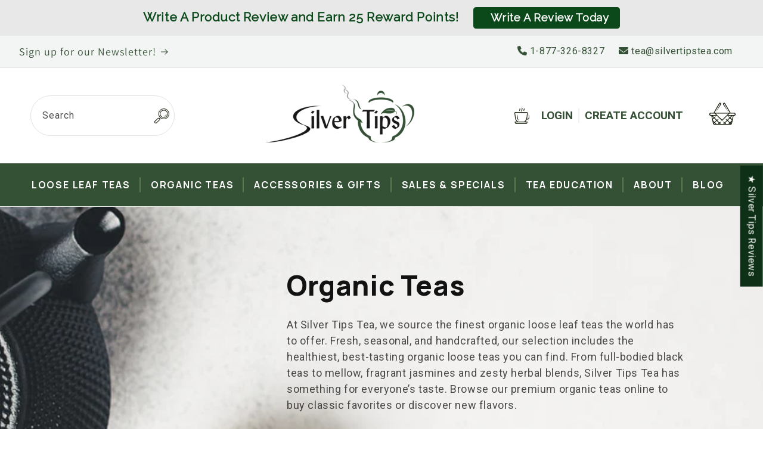

--- FILE ---
content_type: text/html; charset=utf-8
request_url: https://www.silvertipstea.com/collections/organic/hibiscus
body_size: 55541
content:
<!doctype html>
<html class="js" lang="en">
  <head>
    <meta charset="utf-8">
    <meta http-equiv="X-UA-Compatible" content="IE=edge">
    <meta name="viewport" content="width=device-width,initial-scale=1">
    <meta name="theme-color" content="">
    <link rel="canonical" href="https://www.silvertipstea.com/collections/organic/hibiscus"><link rel="icon" type="image/png" href="//www.silvertipstea.com/cdn/shop/files/favicon_ST.png?crop=center&height=32&v=1635966367&width=32"><link rel="preconnect" href="https://fonts.shopifycdn.com" crossorigin><title>
      Organic Loose Leaf Tea | Wide Tea Variety | Silver Tips Tea
 &ndash; tagged "Hibiscus"</title>

    
      <meta name="description" content="Silver Tips Tea offers a large selection of organic loose leaf teas. Shop our USDA-certified organic loose teas online to enjoy healthy and delicious beverages.">
    

    

<meta property="og:site_name" content="Silver Tips Tea">
<meta property="og:url" content="https://www.silvertipstea.com/collections/organic/hibiscus">
<meta property="og:title" content="Organic Loose Leaf Tea | Wide Tea Variety | Silver Tips Tea">
<meta property="og:type" content="website">
<meta property="og:description" content="Silver Tips Tea offers a large selection of organic loose leaf teas. Shop our USDA-certified organic loose teas online to enjoy healthy and delicious beverages."><meta property="og:image" content="http://www.silvertipstea.com/cdn/shop/files/logo-silver-tips.png?height=628&pad_color=ffffff&v=1634661826&width=1200">
  <meta property="og:image:secure_url" content="https://www.silvertipstea.com/cdn/shop/files/logo-silver-tips.png?height=628&pad_color=ffffff&v=1634661826&width=1200">
  <meta property="og:image:width" content="1200">
  <meta property="og:image:height" content="628"><meta name="twitter:card" content="summary_large_image">
<meta name="twitter:title" content="Organic Loose Leaf Tea | Wide Tea Variety | Silver Tips Tea">
<meta name="twitter:description" content="Silver Tips Tea offers a large selection of organic loose leaf teas. Shop our USDA-certified organic loose teas online to enjoy healthy and delicious beverages.">


    <script src="//www.silvertipstea.com/cdn/shop/t/59/assets/constants.js?v=58251544750838685771714151579" defer="defer"></script>
    <script src="//www.silvertipstea.com/cdn/shop/t/59/assets/pubsub.js?v=158357773527763999511714151579" defer="defer"></script>
    <script src="//www.silvertipstea.com/cdn/shop/t/59/assets/global.js?v=136628361274817707361714151579" defer="defer"></script><script src="//www.silvertipstea.com/cdn/shop/t/59/assets/animations.js?v=88693664871331136111714151578" defer="defer"></script><script>window.performance && window.performance.mark && window.performance.mark('shopify.content_for_header.start');</script><meta name="google-site-verification" content="OeKen3Zo-ZxnM8lKuc7InwhbS0N-d3cvjEgurcty-pg">
<meta name="facebook-domain-verification" content="ygzreo99v5qcv8om6qq8pca229k7c9">
<meta name="google-site-verification" content="OeKen3Zo-ZxnM8lKuc7InwhbS0N-d3cvjEgurcty-pg">
<meta id="shopify-digital-wallet" name="shopify-digital-wallet" content="/9358880/digital_wallets/dialog">
<meta name="shopify-checkout-api-token" content="b5a28d18465129714ebbb07753659816">
<meta id="in-context-paypal-metadata" data-shop-id="9358880" data-venmo-supported="false" data-environment="production" data-locale="en_US" data-paypal-v4="true" data-currency="USD">
<link rel="alternate" type="application/atom+xml" title="Feed" href="/collections/organic/hibiscus.atom" />
<link rel="alternate" type="application/json+oembed" href="https://www.silvertipstea.com/collections/organic/hibiscus.oembed">
<script async="async" src="/checkouts/internal/preloads.js?locale=en-US"></script>
<script id="apple-pay-shop-capabilities" type="application/json">{"shopId":9358880,"countryCode":"US","currencyCode":"USD","merchantCapabilities":["supports3DS"],"merchantId":"gid:\/\/shopify\/Shop\/9358880","merchantName":"Silver Tips Tea","requiredBillingContactFields":["postalAddress","email","phone"],"requiredShippingContactFields":["postalAddress","email","phone"],"shippingType":"shipping","supportedNetworks":["visa","masterCard","amex"],"total":{"type":"pending","label":"Silver Tips Tea","amount":"1.00"},"shopifyPaymentsEnabled":true,"supportsSubscriptions":true}</script>
<script id="shopify-features" type="application/json">{"accessToken":"b5a28d18465129714ebbb07753659816","betas":["rich-media-storefront-analytics"],"domain":"www.silvertipstea.com","predictiveSearch":true,"shopId":9358880,"locale":"en"}</script>
<script>var Shopify = Shopify || {};
Shopify.shop = "silver-tips-tea.myshopify.com";
Shopify.locale = "en";
Shopify.currency = {"active":"USD","rate":"1.0"};
Shopify.country = "US";
Shopify.theme = {"name":"Dawn - Adam","id":132329537589,"schema_name":"Dawn","schema_version":"14.0.0","theme_store_id":887,"role":"main"};
Shopify.theme.handle = "null";
Shopify.theme.style = {"id":null,"handle":null};
Shopify.cdnHost = "www.silvertipstea.com/cdn";
Shopify.routes = Shopify.routes || {};
Shopify.routes.root = "/";</script>
<script type="module">!function(o){(o.Shopify=o.Shopify||{}).modules=!0}(window);</script>
<script>!function(o){function n(){var o=[];function n(){o.push(Array.prototype.slice.apply(arguments))}return n.q=o,n}var t=o.Shopify=o.Shopify||{};t.loadFeatures=n(),t.autoloadFeatures=n()}(window);</script>
<script id="shop-js-analytics" type="application/json">{"pageType":"collection"}</script>
<script defer="defer" async type="module" src="//www.silvertipstea.com/cdn/shopifycloud/shop-js/modules/v2/client.init-shop-cart-sync_BdyHc3Nr.en.esm.js"></script>
<script defer="defer" async type="module" src="//www.silvertipstea.com/cdn/shopifycloud/shop-js/modules/v2/chunk.common_Daul8nwZ.esm.js"></script>
<script type="module">
  await import("//www.silvertipstea.com/cdn/shopifycloud/shop-js/modules/v2/client.init-shop-cart-sync_BdyHc3Nr.en.esm.js");
await import("//www.silvertipstea.com/cdn/shopifycloud/shop-js/modules/v2/chunk.common_Daul8nwZ.esm.js");

  window.Shopify.SignInWithShop?.initShopCartSync?.({"fedCMEnabled":true,"windoidEnabled":true});

</script>
<script>(function() {
  var isLoaded = false;
  function asyncLoad() {
    if (isLoaded) return;
    isLoaded = true;
    var urls = ["https:\/\/cdn-loyalty.yotpo.com\/loader\/8ZJVltLkunMS5Q71e695EA.js?shop=silver-tips-tea.myshopify.com","https:\/\/cdn.hextom.com\/js\/freeshippingbar.js?shop=silver-tips-tea.myshopify.com","https:\/\/cdn.hextom.com\/js\/quickannouncementbar.js?shop=silver-tips-tea.myshopify.com","https:\/\/omnisnippet1.com\/platforms\/shopify.js?source=scriptTag\u0026v=2025-05-15T12\u0026shop=silver-tips-tea.myshopify.com"];
    for (var i = 0; i < urls.length; i++) {
      var s = document.createElement('script');
      s.type = 'text/javascript';
      s.async = true;
      s.src = urls[i];
      var x = document.getElementsByTagName('script')[0];
      x.parentNode.insertBefore(s, x);
    }
  };
  if(window.attachEvent) {
    window.attachEvent('onload', asyncLoad);
  } else {
    window.addEventListener('load', asyncLoad, false);
  }
})();</script>
<script id="__st">var __st={"a":9358880,"offset":-18000,"reqid":"fdf1fc9e-253b-4093-810d-0a63feeeb3f3-1768981460","pageurl":"www.silvertipstea.com\/collections\/organic\/hibiscus","u":"2be5b8c72524","p":"collection","rtyp":"collection","rid":87780292};</script>
<script>window.ShopifyPaypalV4VisibilityTracking = true;</script>
<script id="captcha-bootstrap">!function(){'use strict';const t='contact',e='account',n='new_comment',o=[[t,t],['blogs',n],['comments',n],[t,'customer']],c=[[e,'customer_login'],[e,'guest_login'],[e,'recover_customer_password'],[e,'create_customer']],r=t=>t.map((([t,e])=>`form[action*='/${t}']:not([data-nocaptcha='true']) input[name='form_type'][value='${e}']`)).join(','),a=t=>()=>t?[...document.querySelectorAll(t)].map((t=>t.form)):[];function s(){const t=[...o],e=r(t);return a(e)}const i='password',u='form_key',d=['recaptcha-v3-token','g-recaptcha-response','h-captcha-response',i],f=()=>{try{return window.sessionStorage}catch{return}},m='__shopify_v',_=t=>t.elements[u];function p(t,e,n=!1){try{const o=window.sessionStorage,c=JSON.parse(o.getItem(e)),{data:r}=function(t){const{data:e,action:n}=t;return t[m]||n?{data:e,action:n}:{data:t,action:n}}(c);for(const[e,n]of Object.entries(r))t.elements[e]&&(t.elements[e].value=n);n&&o.removeItem(e)}catch(o){console.error('form repopulation failed',{error:o})}}const l='form_type',E='cptcha';function T(t){t.dataset[E]=!0}const w=window,h=w.document,L='Shopify',v='ce_forms',y='captcha';let A=!1;((t,e)=>{const n=(g='f06e6c50-85a8-45c8-87d0-21a2b65856fe',I='https://cdn.shopify.com/shopifycloud/storefront-forms-hcaptcha/ce_storefront_forms_captcha_hcaptcha.v1.5.2.iife.js',D={infoText:'Protected by hCaptcha',privacyText:'Privacy',termsText:'Terms'},(t,e,n)=>{const o=w[L][v],c=o.bindForm;if(c)return c(t,g,e,D).then(n);var r;o.q.push([[t,g,e,D],n]),r=I,A||(h.body.append(Object.assign(h.createElement('script'),{id:'captcha-provider',async:!0,src:r})),A=!0)});var g,I,D;w[L]=w[L]||{},w[L][v]=w[L][v]||{},w[L][v].q=[],w[L][y]=w[L][y]||{},w[L][y].protect=function(t,e){n(t,void 0,e),T(t)},Object.freeze(w[L][y]),function(t,e,n,w,h,L){const[v,y,A,g]=function(t,e,n){const i=e?o:[],u=t?c:[],d=[...i,...u],f=r(d),m=r(i),_=r(d.filter((([t,e])=>n.includes(e))));return[a(f),a(m),a(_),s()]}(w,h,L),I=t=>{const e=t.target;return e instanceof HTMLFormElement?e:e&&e.form},D=t=>v().includes(t);t.addEventListener('submit',(t=>{const e=I(t);if(!e)return;const n=D(e)&&!e.dataset.hcaptchaBound&&!e.dataset.recaptchaBound,o=_(e),c=g().includes(e)&&(!o||!o.value);(n||c)&&t.preventDefault(),c&&!n&&(function(t){try{if(!f())return;!function(t){const e=f();if(!e)return;const n=_(t);if(!n)return;const o=n.value;o&&e.removeItem(o)}(t);const e=Array.from(Array(32),(()=>Math.random().toString(36)[2])).join('');!function(t,e){_(t)||t.append(Object.assign(document.createElement('input'),{type:'hidden',name:u})),t.elements[u].value=e}(t,e),function(t,e){const n=f();if(!n)return;const o=[...t.querySelectorAll(`input[type='${i}']`)].map((({name:t})=>t)),c=[...d,...o],r={};for(const[a,s]of new FormData(t).entries())c.includes(a)||(r[a]=s);n.setItem(e,JSON.stringify({[m]:1,action:t.action,data:r}))}(t,e)}catch(e){console.error('failed to persist form',e)}}(e),e.submit())}));const S=(t,e)=>{t&&!t.dataset[E]&&(n(t,e.some((e=>e===t))),T(t))};for(const o of['focusin','change'])t.addEventListener(o,(t=>{const e=I(t);D(e)&&S(e,y())}));const B=e.get('form_key'),M=e.get(l),P=B&&M;t.addEventListener('DOMContentLoaded',(()=>{const t=y();if(P)for(const e of t)e.elements[l].value===M&&p(e,B);[...new Set([...A(),...v().filter((t=>'true'===t.dataset.shopifyCaptcha))])].forEach((e=>S(e,t)))}))}(h,new URLSearchParams(w.location.search),n,t,e,['guest_login'])})(!0,!0)}();</script>
<script integrity="sha256-4kQ18oKyAcykRKYeNunJcIwy7WH5gtpwJnB7kiuLZ1E=" data-source-attribution="shopify.loadfeatures" defer="defer" src="//www.silvertipstea.com/cdn/shopifycloud/storefront/assets/storefront/load_feature-a0a9edcb.js" crossorigin="anonymous"></script>
<script data-source-attribution="shopify.dynamic_checkout.dynamic.init">var Shopify=Shopify||{};Shopify.PaymentButton=Shopify.PaymentButton||{isStorefrontPortableWallets:!0,init:function(){window.Shopify.PaymentButton.init=function(){};var t=document.createElement("script");t.src="https://www.silvertipstea.com/cdn/shopifycloud/portable-wallets/latest/portable-wallets.en.js",t.type="module",document.head.appendChild(t)}};
</script>
<script data-source-attribution="shopify.dynamic_checkout.buyer_consent">
  function portableWalletsHideBuyerConsent(e){var t=document.getElementById("shopify-buyer-consent"),n=document.getElementById("shopify-subscription-policy-button");t&&n&&(t.classList.add("hidden"),t.setAttribute("aria-hidden","true"),n.removeEventListener("click",e))}function portableWalletsShowBuyerConsent(e){var t=document.getElementById("shopify-buyer-consent"),n=document.getElementById("shopify-subscription-policy-button");t&&n&&(t.classList.remove("hidden"),t.removeAttribute("aria-hidden"),n.addEventListener("click",e))}window.Shopify?.PaymentButton&&(window.Shopify.PaymentButton.hideBuyerConsent=portableWalletsHideBuyerConsent,window.Shopify.PaymentButton.showBuyerConsent=portableWalletsShowBuyerConsent);
</script>
<script data-source-attribution="shopify.dynamic_checkout.cart.bootstrap">document.addEventListener("DOMContentLoaded",(function(){function t(){return document.querySelector("shopify-accelerated-checkout-cart, shopify-accelerated-checkout")}if(t())Shopify.PaymentButton.init();else{new MutationObserver((function(e,n){t()&&(Shopify.PaymentButton.init(),n.disconnect())})).observe(document.body,{childList:!0,subtree:!0})}}));
</script>
<link id="shopify-accelerated-checkout-styles" rel="stylesheet" media="screen" href="https://www.silvertipstea.com/cdn/shopifycloud/portable-wallets/latest/accelerated-checkout-backwards-compat.css" crossorigin="anonymous">
<style id="shopify-accelerated-checkout-cart">
        #shopify-buyer-consent {
  margin-top: 1em;
  display: inline-block;
  width: 100%;
}

#shopify-buyer-consent.hidden {
  display: none;
}

#shopify-subscription-policy-button {
  background: none;
  border: none;
  padding: 0;
  text-decoration: underline;
  font-size: inherit;
  cursor: pointer;
}

#shopify-subscription-policy-button::before {
  box-shadow: none;
}

      </style>
<script id="sections-script" data-sections="header" defer="defer" src="//www.silvertipstea.com/cdn/shop/t/59/compiled_assets/scripts.js?v=13845"></script>
<script>window.performance && window.performance.mark && window.performance.mark('shopify.content_for_header.end');</script>


    <style data-shopify>
      @font-face {
  font-family: Roboto;
  font-weight: 400;
  font-style: normal;
  font-display: swap;
  src: url("//www.silvertipstea.com/cdn/fonts/roboto/roboto_n4.2019d890f07b1852f56ce63ba45b2db45d852cba.woff2") format("woff2"),
       url("//www.silvertipstea.com/cdn/fonts/roboto/roboto_n4.238690e0007583582327135619c5f7971652fa9d.woff") format("woff");
}

      @font-face {
  font-family: Roboto;
  font-weight: 700;
  font-style: normal;
  font-display: swap;
  src: url("//www.silvertipstea.com/cdn/fonts/roboto/roboto_n7.f38007a10afbbde8976c4056bfe890710d51dec2.woff2") format("woff2"),
       url("//www.silvertipstea.com/cdn/fonts/roboto/roboto_n7.94bfdd3e80c7be00e128703d245c207769d763f9.woff") format("woff");
}

      @font-face {
  font-family: Roboto;
  font-weight: 400;
  font-style: italic;
  font-display: swap;
  src: url("//www.silvertipstea.com/cdn/fonts/roboto/roboto_i4.57ce898ccda22ee84f49e6b57ae302250655e2d4.woff2") format("woff2"),
       url("//www.silvertipstea.com/cdn/fonts/roboto/roboto_i4.b21f3bd061cbcb83b824ae8c7671a82587b264bf.woff") format("woff");
}

      @font-face {
  font-family: Roboto;
  font-weight: 700;
  font-style: italic;
  font-display: swap;
  src: url("//www.silvertipstea.com/cdn/fonts/roboto/roboto_i7.7ccaf9410746f2c53340607c42c43f90a9005937.woff2") format("woff2"),
       url("//www.silvertipstea.com/cdn/fonts/roboto/roboto_i7.49ec21cdd7148292bffea74c62c0df6e93551516.woff") format("woff");
}

      @font-face {
  font-family: Assistant;
  font-weight: 400;
  font-style: normal;
  font-display: swap;
  src: url("//www.silvertipstea.com/cdn/fonts/assistant/assistant_n4.9120912a469cad1cc292572851508ca49d12e768.woff2") format("woff2"),
       url("//www.silvertipstea.com/cdn/fonts/assistant/assistant_n4.6e9875ce64e0fefcd3f4446b7ec9036b3ddd2985.woff") format("woff");
}


      
        :root,
        .color-scheme-1 {
          --color-background: 255,255,255;
        
          --gradient-background: #ffffff;
        

        

        --color-foreground: 18,18,18;
        --color-background-contrast: 191,191,191;
        --color-shadow: 18,18,18;
        --color-button: 18,18,18;
        --color-button-text: 255,255,255;
        --color-secondary-button: 255,255,255;
        --color-secondary-button-text: 18,18,18;
        --color-link: 18,18,18;
        --color-badge-foreground: 18,18,18;
        --color-badge-background: 255,255,255;
        --color-badge-border: 18,18,18;
        --payment-terms-background-color: rgb(255 255 255);
      }
      
        
        .color-scheme-2 {
          --color-background: 243,243,243;
        
          --gradient-background: #f3f3f3;
        

        

        --color-foreground: 18,18,18;
        --color-background-contrast: 179,179,179;
        --color-shadow: 18,18,18;
        --color-button: 18,18,18;
        --color-button-text: 243,243,243;
        --color-secondary-button: 243,243,243;
        --color-secondary-button-text: 18,18,18;
        --color-link: 18,18,18;
        --color-badge-foreground: 18,18,18;
        --color-badge-background: 243,243,243;
        --color-badge-border: 18,18,18;
        --payment-terms-background-color: rgb(243 243 243);
      }
      
        
        .color-scheme-3 {
          --color-background: 36,40,51;
        
          --gradient-background: #242833;
        

        

        --color-foreground: 255,255,255;
        --color-background-contrast: 47,52,66;
        --color-shadow: 18,18,18;
        --color-button: 255,255,255;
        --color-button-text: 0,0,0;
        --color-secondary-button: 36,40,51;
        --color-secondary-button-text: 255,255,255;
        --color-link: 255,255,255;
        --color-badge-foreground: 255,255,255;
        --color-badge-background: 36,40,51;
        --color-badge-border: 255,255,255;
        --payment-terms-background-color: rgb(36 40 51);
      }
      
        
        .color-scheme-4 {
          --color-background: 18,18,18;
        
          --gradient-background: #121212;
        

        

        --color-foreground: 255,255,255;
        --color-background-contrast: 146,146,146;
        --color-shadow: 18,18,18;
        --color-button: 255,255,255;
        --color-button-text: 18,18,18;
        --color-secondary-button: 18,18,18;
        --color-secondary-button-text: 255,255,255;
        --color-link: 255,255,255;
        --color-badge-foreground: 255,255,255;
        --color-badge-background: 18,18,18;
        --color-badge-border: 255,255,255;
        --payment-terms-background-color: rgb(18 18 18);
      }
      
        
        .color-scheme-5 {
          --color-background: 51,79,180;
        
          --gradient-background: #334fb4;
        

        

        --color-foreground: 255,255,255;
        --color-background-contrast: 23,35,81;
        --color-shadow: 18,18,18;
        --color-button: 255,255,255;
        --color-button-text: 51,79,180;
        --color-secondary-button: 51,79,180;
        --color-secondary-button-text: 255,255,255;
        --color-link: 255,255,255;
        --color-badge-foreground: 255,255,255;
        --color-badge-background: 51,79,180;
        --color-badge-border: 255,255,255;
        --payment-terms-background-color: rgb(51 79 180);
      }
      
        
        .color-scheme-527c4966-16ac-4689-8d83-78b844e20484 {
          --color-background: 243,244,244;
        
          --gradient-background: #f3f4f4;
        

        

        --color-foreground: 53,81,53;
        --color-background-contrast: 176,183,183;
        --color-shadow: 18,18,18;
        --color-button: 18,18,18;
        --color-button-text: 255,255,255;
        --color-secondary-button: 243,244,244;
        --color-secondary-button-text: 18,18,18;
        --color-link: 18,18,18;
        --color-badge-foreground: 53,81,53;
        --color-badge-background: 243,244,244;
        --color-badge-border: 53,81,53;
        --payment-terms-background-color: rgb(243 244 244);
      }
      

      body, .color-scheme-1, .color-scheme-2, .color-scheme-3, .color-scheme-4, .color-scheme-5, .color-scheme-527c4966-16ac-4689-8d83-78b844e20484 {
        color: rgba(var(--color-foreground), 0.75);
        background-color: rgb(var(--color-background));
      }

      :root {
        --font-body-family: Roboto, sans-serif;
        --font-body-style: normal;
        --font-body-weight: 400;
        --font-body-weight-bold: 700;

        --font-heading-family: Assistant, sans-serif;
        --font-heading-style: normal;
        --font-heading-weight: 400;

        --font-body-scale: 1.0;
        --font-heading-scale: 1.0;

        --media-padding: px;
        --media-border-opacity: 0.05;
        --media-border-width: 1px;
        --media-radius: 0px;
        --media-shadow-opacity: 0.0;
        --media-shadow-horizontal-offset: 0px;
        --media-shadow-vertical-offset: 4px;
        --media-shadow-blur-radius: 5px;
        --media-shadow-visible: 0;

        --page-width: 140rem;
        --page-width-margin: 0rem;

        --product-card-image-padding: 0.0rem;
        --product-card-corner-radius: 0.0rem;
        --product-card-text-alignment: left;
        --product-card-border-width: 0.0rem;
        --product-card-border-opacity: 0.1;
        --product-card-shadow-opacity: 0.0;
        --product-card-shadow-visible: 0;
        --product-card-shadow-horizontal-offset: 0.0rem;
        --product-card-shadow-vertical-offset: 0.4rem;
        --product-card-shadow-blur-radius: 0.5rem;

        --collection-card-image-padding: 0.0rem;
        --collection-card-corner-radius: 0.0rem;
        --collection-card-text-alignment: left;
        --collection-card-border-width: 0.0rem;
        --collection-card-border-opacity: 0.1;
        --collection-card-shadow-opacity: 0.0;
        --collection-card-shadow-visible: 0;
        --collection-card-shadow-horizontal-offset: 0.0rem;
        --collection-card-shadow-vertical-offset: 0.4rem;
        --collection-card-shadow-blur-radius: 0.5rem;

        --blog-card-image-padding: 0.0rem;
        --blog-card-corner-radius: 0.0rem;
        --blog-card-text-alignment: left;
        --blog-card-border-width: 0.0rem;
        --blog-card-border-opacity: 0.1;
        --blog-card-shadow-opacity: 0.0;
        --blog-card-shadow-visible: 0;
        --blog-card-shadow-horizontal-offset: 0.0rem;
        --blog-card-shadow-vertical-offset: 0.4rem;
        --blog-card-shadow-blur-radius: 0.5rem;

        --badge-corner-radius: 4.0rem;

        --popup-border-width: 1px;
        --popup-border-opacity: 0.1;
        --popup-corner-radius: 0px;
        --popup-shadow-opacity: 0.05;
        --popup-shadow-horizontal-offset: 0px;
        --popup-shadow-vertical-offset: 4px;
        --popup-shadow-blur-radius: 5px;

        --drawer-border-width: 1px;
        --drawer-border-opacity: 0.1;
        --drawer-shadow-opacity: 0.0;
        --drawer-shadow-horizontal-offset: 0px;
        --drawer-shadow-vertical-offset: 4px;
        --drawer-shadow-blur-radius: 5px;

        --spacing-sections-desktop: 0px;
        --spacing-sections-mobile: 0px;

        --grid-desktop-vertical-spacing: 8px;
        --grid-desktop-horizontal-spacing: 8px;
        --grid-mobile-vertical-spacing: 4px;
        --grid-mobile-horizontal-spacing: 4px;

        --text-boxes-border-opacity: 0.1;
        --text-boxes-border-width: 0px;
        --text-boxes-radius: 0px;
        --text-boxes-shadow-opacity: 0.0;
        --text-boxes-shadow-visible: 0;
        --text-boxes-shadow-horizontal-offset: 0px;
        --text-boxes-shadow-vertical-offset: 4px;
        --text-boxes-shadow-blur-radius: 5px;

        --buttons-radius: 0px;
        --buttons-radius-outset: 0px;
        --buttons-border-width: 1px;
        --buttons-border-opacity: 1.0;
        --buttons-shadow-opacity: 0.0;
        --buttons-shadow-visible: 0;
        --buttons-shadow-horizontal-offset: 0px;
        --buttons-shadow-vertical-offset: 4px;
        --buttons-shadow-blur-radius: 5px;
        --buttons-border-offset: 0px;

        --inputs-radius: 0px;
        --inputs-border-width: 1px;
        --inputs-border-opacity: 0.55;
        --inputs-shadow-opacity: 0.0;
        --inputs-shadow-horizontal-offset: 0px;
        --inputs-margin-offset: 0px;
        --inputs-shadow-vertical-offset: 4px;
        --inputs-shadow-blur-radius: 5px;
        --inputs-radius-outset: 0px;

        --variant-pills-radius: 40px;
        --variant-pills-border-width: 1px;
        --variant-pills-border-opacity: 0.55;
        --variant-pills-shadow-opacity: 0.0;
        --variant-pills-shadow-horizontal-offset: 0px;
        --variant-pills-shadow-vertical-offset: 6px;
        --variant-pills-shadow-blur-radius: 5px;
      }

      *,
      *::before,
      *::after {
        box-sizing: inherit;
      }

      html {
        box-sizing: border-box;
        font-size: calc(var(--font-body-scale) * 62.5%);
        height: 100%;
      }

      body {
        display: grid;
        grid-template-rows: auto auto 1fr auto;
        grid-template-columns: 100%;
        min-height: 100%;
        margin: 0;
        font-size: 1.5rem;
        letter-spacing: 0.06rem;
        line-height: calc(1 + 0.8 / var(--font-body-scale));
        font-family: var(--font-body-family);
        font-style: var(--font-body-style);
        font-weight: var(--font-body-weight);
      }

      @media screen and (min-width: 750px) {
        body {
          font-size: 1.6rem;
        }
      }
    </style>

    <link href="https://fonts.googleapis.com/css2?family=Manrope:wght@200;300;400;500;600;700;800&family=Open+Sans:ital,wght@0,300;0,400;0,500;0,600;0,700;0,800;1,300;1,400;1,500;1,600;1,700;1,800&family=Roboto:ital,wght@0,100;0,300;0,400;0,500;0,700;0,900;1,100;1,300;1,400;1,500;1,700;1,900&display=swap" rel="stylesheet">
    <link rel="stylesheet" href="https://cdnjs.cloudflare.com/ajax/libs/font-awesome/6.0.0-beta2/css/all.min.css" integrity="sha512-YWzhKL2whUzgiheMoBFwW8CKV4qpHQAEuvilg9FAn5VJUDwKZZxkJNuGM4XkWuk94WCrrwslk8yWNGmY1EduTA==" crossorigin="anonymous" referrerpolicy="no-referrer" />
    <link href="//www.silvertipstea.com/cdn/shop/t/59/assets/flickity.css?v=143823636782952775201714398728" rel="stylesheet" type="text/css" media="all" />
    <script src="//www.silvertipstea.com/cdn/shop/t/59/assets/flickity.min.js?v=36202911542973109921714398757" type="text/javascript"></script>
    <link href="//www.silvertipstea.com/cdn/shop/t/59/assets/splide.min.css?v=126761935465139597841714500623" rel="stylesheet" type="text/css" media="all" />
    <script src="//www.silvertipstea.com/cdn/shop/t/59/assets/splide.min.js?v=33365794586278259101714500657" type="text/javascript"></script>
    <link href="//www.silvertipstea.com/cdn/shop/t/59/assets/base.css?v=164462402936169200451715191691" rel="stylesheet" type="text/css" media="all" />
    <link href="//www.silvertipstea.com/cdn/shop/t/59/assets/custom.css?v=137870578575520897211728057872" rel="stylesheet" type="text/css" media="all" />

      <link rel="preload" as="font" href="//www.silvertipstea.com/cdn/fonts/roboto/roboto_n4.2019d890f07b1852f56ce63ba45b2db45d852cba.woff2" type="font/woff2" crossorigin>
      

      <link rel="preload" as="font" href="//www.silvertipstea.com/cdn/fonts/assistant/assistant_n4.9120912a469cad1cc292572851508ca49d12e768.woff2" type="font/woff2" crossorigin>
      
<link
        rel="stylesheet"
        href="//www.silvertipstea.com/cdn/shop/t/59/assets/component-predictive-search.css?v=118923337488134913561714151579"
        media="print"
        onload="this.media='all'"
      ><script>
      if (Shopify.designMode) {
        document.documentElement.classList.add('shopify-design-mode');
      }
    </script>
  <!-- BEGIN app block: shopify://apps/seguno-popups/blocks/popup-app-embed/f53bd66f-9a20-4ce2-ae2e-ccbd0148bd4b --><meta property="seguno:shop-id" content="9358880" />


<!-- END app block --><!-- BEGIN app block: shopify://apps/judge-me-reviews/blocks/judgeme_core/61ccd3b1-a9f2-4160-9fe9-4fec8413e5d8 --><!-- Start of Judge.me Core -->






<link rel="dns-prefetch" href="https://cdnwidget.judge.me">
<link rel="dns-prefetch" href="https://cdn.judge.me">
<link rel="dns-prefetch" href="https://cdn1.judge.me">
<link rel="dns-prefetch" href="https://api.judge.me">

<script data-cfasync='false' class='jdgm-settings-script'>window.jdgmSettings={"pagination":5,"disable_web_reviews":false,"badge_no_review_text":"No reviews","badge_n_reviews_text":"{{ n }} review/reviews","badge_star_color":"#0B481A","hide_badge_preview_if_no_reviews":false,"badge_hide_text":false,"enforce_center_preview_badge":false,"widget_title":"Customer Reviews","widget_open_form_text":"Write A Review      ","widget_close_form_text":"Cancel review","widget_refresh_page_text":"Refresh page","widget_summary_text":"Based on {{ number_of_reviews }} review/reviews","widget_no_review_text":"Be the first to write a review","widget_name_field_text":"Display name","widget_verified_name_field_text":"Verified Name (public)","widget_name_placeholder_text":"Display name","widget_required_field_error_text":"This field is required.","widget_email_field_text":"Email address","widget_verified_email_field_text":"Verified Email (private, can not be edited)","widget_email_placeholder_text":"Your email address","widget_email_field_error_text":"Please enter a valid email address.","widget_rating_field_text":"Rating","widget_review_title_field_text":"Review Title","widget_review_title_placeholder_text":"Give your review a title","widget_review_body_field_text":"Review content","widget_review_body_placeholder_text":"Start writing here...","widget_pictures_field_text":"Picture/Video (optional)","widget_submit_review_text":"Submit Review","widget_submit_verified_review_text":"Submit Verified Review","widget_submit_success_msg_with_auto_publish":"Thank you! Please refresh the page in a few moments to see your review. You can remove or edit your review by logging into \u003ca href='https://judge.me/login' target='_blank' rel='nofollow noopener'\u003eJudge.me\u003c/a\u003e","widget_submit_success_msg_no_auto_publish":"Thank you! Your review will be published as soon as it is approved by the shop admin. You can remove or edit your review by logging into \u003ca href='https://judge.me/login' target='_blank' rel='nofollow noopener'\u003eJudge.me\u003c/a\u003e","widget_show_default_reviews_out_of_total_text":"Showing {{ n_reviews_shown }} out of {{ n_reviews }} reviews.","widget_show_all_link_text":"Show all","widget_show_less_link_text":"Show less","widget_author_said_text":"{{ reviewer_name }} said:","widget_days_text":"{{ n }} days ago","widget_weeks_text":"{{ n }} week/weeks ago","widget_months_text":"{{ n }} month/months ago","widget_years_text":"{{ n }} year/years ago","widget_yesterday_text":"Yesterday","widget_today_text":"Today","widget_replied_text":" {{ shop_name }} replied:","widget_read_more_text":"Read more","widget_reviewer_name_as_initial":"","widget_rating_filter_color":"#fbcd0a","widget_rating_filter_see_all_text":"See all reviews","widget_sorting_most_recent_text":"Most Recent","widget_sorting_highest_rating_text":"Highest Rating","widget_sorting_lowest_rating_text":"Lowest Rating","widget_sorting_with_pictures_text":"Only Pictures","widget_sorting_most_helpful_text":"Most Helpful","widget_open_question_form_text":"Ask a question","widget_reviews_subtab_text":"Reviews","widget_questions_subtab_text":"Questions","widget_question_label_text":"Question","widget_answer_label_text":"Answer","widget_question_placeholder_text":"Write your question here","widget_submit_question_text":"Submit Question","widget_question_submit_success_text":"Thank you for your question! We will notify you once it gets answered.","widget_star_color":"#0B481A","verified_badge_text":"Verified","verified_badge_bg_color":"#0B481A","verified_badge_text_color":"","verified_badge_placement":"left-of-reviewer-name","widget_review_max_height":5,"widget_hide_border":false,"widget_social_share":false,"widget_thumb":false,"widget_review_location_show":false,"widget_location_format":"country_only","all_reviews_include_out_of_store_products":true,"all_reviews_out_of_store_text":"(out of store)","all_reviews_pagination":100,"all_reviews_product_name_prefix_text":"about","enable_review_pictures":false,"enable_question_anwser":false,"widget_theme":"carousel","review_date_format":"mm/dd/yyyy","default_sort_method":"most-recent","widget_product_reviews_subtab_text":"Product Reviews","widget_shop_reviews_subtab_text":"Shop Reviews","widget_other_products_reviews_text":"Reviews for other products","widget_store_reviews_subtab_text":"Store reviews","widget_no_store_reviews_text":"This store hasn't received any reviews yet","widget_web_restriction_product_reviews_text":"This product hasn't received any reviews yet","widget_no_items_text":"No items found","widget_show_more_text":"Show more","widget_write_a_store_review_text":"Write a Store Review","widget_other_languages_heading":"Reviews in Other Languages","widget_translate_review_text":"Translate review to {{ language }}","widget_translating_review_text":"Translating...","widget_show_original_translation_text":"Show original ({{ language }})","widget_translate_review_failed_text":"Review couldn't be translated.","widget_translate_review_retry_text":"Retry","widget_translate_review_try_again_later_text":"Try again later","show_product_url_for_grouped_product":false,"widget_sorting_pictures_first_text":"Pictures First","show_pictures_on_all_rev_page_mobile":false,"show_pictures_on_all_rev_page_desktop":false,"floating_tab_hide_mobile_install_preference":true,"floating_tab_button_name":"★ Silver Tips Reviews","floating_tab_title":"Let customers speak for us","floating_tab_button_color":"#FFFFFF","floating_tab_button_background_color":"#0E3017","floating_tab_url":"https://www.silvertipstea.com/","floating_tab_url_enabled":false,"floating_tab_tab_style":"text","all_reviews_text_badge_text":"Customers rate us {{ shop.metafields.judgeme.all_reviews_rating | round: 1 }}/5 based on {{ shop.metafields.judgeme.all_reviews_count }} reviews.","all_reviews_text_badge_text_branded_style":"{{ shop.metafields.judgeme.all_reviews_rating | round: 1 }} out of 5 stars based on {{ shop.metafields.judgeme.all_reviews_count }} reviews","is_all_reviews_text_badge_a_link":false,"show_stars_for_all_reviews_text_badge":true,"all_reviews_text_badge_url":"","all_reviews_text_style":"text","all_reviews_text_color_style":"judgeme_brand_color","all_reviews_text_color":"#108474","all_reviews_text_show_jm_brand":true,"featured_carousel_show_header":true,"featured_carousel_title":"Let customers speak for us","testimonials_carousel_title":"Customers are saying","videos_carousel_title":"Real customer stories","cards_carousel_title":"Customers are saying","featured_carousel_count_text":"from {{ n }} reviews","featured_carousel_add_link_to_all_reviews_page":false,"featured_carousel_url":"","featured_carousel_show_images":true,"featured_carousel_autoslide_interval":15,"featured_carousel_arrows_on_the_sides":true,"featured_carousel_height":350,"featured_carousel_width":100,"featured_carousel_image_size":175,"featured_carousel_image_height":250,"featured_carousel_arrow_color":"#D3CDCD","verified_count_badge_style":"branded","verified_count_badge_orientation":"horizontal","verified_count_badge_color_style":"judgeme_brand_color","verified_count_badge_color":"#108474","is_verified_count_badge_a_link":false,"verified_count_badge_url":"","verified_count_badge_show_jm_brand":true,"widget_rating_preset_default":5,"widget_first_sub_tab":"product-reviews","widget_show_histogram":true,"widget_histogram_use_custom_color":false,"widget_pagination_use_custom_color":false,"widget_star_use_custom_color":true,"widget_verified_badge_use_custom_color":true,"widget_write_review_use_custom_color":false,"picture_reminder_submit_button":"Upload Pictures","enable_review_videos":false,"mute_video_by_default":false,"widget_sorting_videos_first_text":"Videos First","widget_review_pending_text":"Pending","featured_carousel_items_for_large_screen":4,"social_share_options_order":"Facebook","remove_microdata_snippet":false,"disable_json_ld":false,"enable_json_ld_products":false,"preview_badge_show_question_text":false,"preview_badge_no_question_text":"No questions","preview_badge_n_question_text":"{{ number_of_questions }} question/questions","qa_badge_show_icon":false,"qa_badge_position":"same-row","remove_judgeme_branding":true,"widget_add_search_bar":false,"widget_search_bar_placeholder":"Search","widget_sorting_verified_only_text":"Verified only","featured_carousel_theme":"gallery","featured_carousel_show_rating":true,"featured_carousel_show_title":true,"featured_carousel_show_body":true,"featured_carousel_show_date":false,"featured_carousel_show_reviewer":true,"featured_carousel_show_product":true,"featured_carousel_header_background_color":"#108474","featured_carousel_header_text_color":"#ffffff","featured_carousel_name_product_separator":"reviewed","featured_carousel_full_star_background":"#108474","featured_carousel_empty_star_background":"#dadada","featured_carousel_vertical_theme_background":"#f9fafb","featured_carousel_verified_badge_enable":false,"featured_carousel_verified_badge_color":"#0E3017","featured_carousel_border_style":"round","featured_carousel_review_line_length_limit":3,"featured_carousel_more_reviews_button_text":"Read more reviews","featured_carousel_view_product_button_text":"View product","all_reviews_page_load_reviews_on":"button_click","all_reviews_page_load_more_text":"Load More Reviews","disable_fb_tab_reviews":false,"enable_ajax_cdn_cache":false,"widget_advanced_speed_features":5,"widget_public_name_text":"displayed publicly like","default_reviewer_name":"John Smith","default_reviewer_name_has_non_latin":true,"widget_reviewer_anonymous":"Anonymous","medals_widget_title":"Judge.me Review Medals","medals_widget_background_color":"#f9fafb","medals_widget_position":"footer_all_pages","medals_widget_border_color":"#f9fafb","medals_widget_verified_text_position":"left","medals_widget_use_monochromatic_version":false,"medals_widget_elements_color":"#108474","show_reviewer_avatar":false,"widget_invalid_yt_video_url_error_text":"Not a YouTube video URL","widget_max_length_field_error_text":"Please enter no more than {0} characters.","widget_show_country_flag":false,"widget_show_collected_via_shop_app":true,"widget_verified_by_shop_badge_style":"light","widget_verified_by_shop_text":"Verified by Shop","widget_show_photo_gallery":false,"widget_load_with_code_splitting":true,"widget_ugc_install_preference":false,"widget_ugc_title":"Made by us, Shared by you","widget_ugc_subtitle":"Tag us to see your picture featured in our page","widget_ugc_arrows_color":"#ffffff","widget_ugc_primary_button_text":"Buy Now","widget_ugc_primary_button_background_color":"#108474","widget_ugc_primary_button_text_color":"#ffffff","widget_ugc_primary_button_border_width":"0","widget_ugc_primary_button_border_style":"none","widget_ugc_primary_button_border_color":"#108474","widget_ugc_primary_button_border_radius":"25","widget_ugc_secondary_button_text":"Load More","widget_ugc_secondary_button_background_color":"#ffffff","widget_ugc_secondary_button_text_color":"#108474","widget_ugc_secondary_button_border_width":"2","widget_ugc_secondary_button_border_style":"solid","widget_ugc_secondary_button_border_color":"#108474","widget_ugc_secondary_button_border_radius":"25","widget_ugc_reviews_button_text":"View Reviews","widget_ugc_reviews_button_background_color":"#ffffff","widget_ugc_reviews_button_text_color":"#108474","widget_ugc_reviews_button_border_width":"2","widget_ugc_reviews_button_border_style":"solid","widget_ugc_reviews_button_border_color":"#108474","widget_ugc_reviews_button_border_radius":"25","widget_ugc_reviews_button_link_to":"judgeme-reviews-page","widget_ugc_show_post_date":true,"widget_ugc_max_width":"800","widget_rating_metafield_value_type":true,"widget_primary_color":"#0B481A","widget_enable_secondary_color":false,"widget_secondary_color":"#edf5f5","widget_summary_average_rating_text":"{{ average_rating }} out of 5","widget_media_grid_title":"Customer photos \u0026 videos","widget_media_grid_see_more_text":"See more","widget_round_style":true,"widget_show_product_medals":false,"widget_verified_by_judgeme_text":"Verified by Judge.me","widget_show_store_medals":false,"widget_verified_by_judgeme_text_in_store_medals":"Verified by Judge.me","widget_media_field_exceed_quantity_message":"Sorry, we can only accept {{ max_media }} for one review.","widget_media_field_exceed_limit_message":"{{ file_name }} is too large, please select a {{ media_type }} less than {{ size_limit }}MB.","widget_review_submitted_text":"Review Submitted!","widget_question_submitted_text":"Question Submitted!","widget_close_form_text_question":"Cancel","widget_write_your_answer_here_text":"Write your answer here","widget_enabled_branded_link":true,"widget_show_collected_by_judgeme":false,"widget_reviewer_name_color":"","widget_write_review_text_color":"","widget_write_review_bg_color":"","widget_collected_by_judgeme_text":"collected by Judge.me","widget_pagination_type":"standard","widget_load_more_text":"Load More","widget_load_more_color":"#108474","widget_full_review_text":"Full Review","widget_read_more_reviews_text":"Read More Reviews","widget_read_questions_text":"Read Questions","widget_questions_and_answers_text":"Questions \u0026 Answers","widget_verified_by_text":"Verified by","widget_verified_text":"Verified","widget_number_of_reviews_text":"{{ number_of_reviews }} reviews","widget_back_button_text":"Back","widget_next_button_text":"Next","widget_custom_forms_filter_button":"Filters","custom_forms_style":"horizontal","widget_show_review_information":true,"how_reviews_are_collected":"How reviews are collected?","widget_show_review_keywords":false,"widget_gdpr_statement":"How we use your data: We'll only contact you about the review you left, and only if necessary. By submitting your review, you agree to Judge.me's \u003ca href='https://judge.me/terms' target='_blank' rel='nofollow noopener'\u003eterms\u003c/a\u003e, \u003ca href='https://judge.me/privacy' target='_blank' rel='nofollow noopener'\u003eprivacy\u003c/a\u003e and \u003ca href='https://judge.me/content-policy' target='_blank' rel='nofollow noopener'\u003econtent\u003c/a\u003e policies.","widget_multilingual_sorting_enabled":false,"widget_translate_review_content_enabled":false,"widget_translate_review_content_method":"manual","popup_widget_review_selection":"automatically_with_pictures","popup_widget_round_border_style":true,"popup_widget_show_title":true,"popup_widget_show_body":true,"popup_widget_show_reviewer":false,"popup_widget_show_product":true,"popup_widget_show_pictures":true,"popup_widget_use_review_picture":true,"popup_widget_show_on_home_page":true,"popup_widget_show_on_product_page":true,"popup_widget_show_on_collection_page":true,"popup_widget_show_on_cart_page":true,"popup_widget_position":"bottom_left","popup_widget_first_review_delay":5,"popup_widget_duration":5,"popup_widget_interval":5,"popup_widget_review_count":5,"popup_widget_hide_on_mobile":true,"review_snippet_widget_round_border_style":true,"review_snippet_widget_card_color":"#FFFFFF","review_snippet_widget_slider_arrows_background_color":"#FFFFFF","review_snippet_widget_slider_arrows_color":"#000000","review_snippet_widget_star_color":"#108474","show_product_variant":false,"all_reviews_product_variant_label_text":"Variant: ","widget_show_verified_branding":true,"widget_ai_summary_title":"Customers say","widget_ai_summary_disclaimer":"AI-powered review summary based on recent customer reviews","widget_show_ai_summary":false,"widget_show_ai_summary_bg":false,"widget_show_review_title_input":true,"redirect_reviewers_invited_via_email":"review_widget","request_store_review_after_product_review":false,"request_review_other_products_in_order":false,"review_form_color_scheme":"default","review_form_corner_style":"square","review_form_star_color":{},"review_form_text_color":"#333333","review_form_background_color":"#ffffff","review_form_field_background_color":"#fafafa","review_form_button_color":{},"review_form_button_text_color":"#ffffff","review_form_modal_overlay_color":"#000000","review_content_screen_title_text":"How would you rate this product?","review_content_introduction_text":"We would love it if you would share a bit about your experience.","store_review_form_title_text":"How would you rate this store?","store_review_form_introduction_text":"We would love it if you would share a bit about your experience.","show_review_guidance_text":true,"one_star_review_guidance_text":"Poor","five_star_review_guidance_text":"Great","customer_information_screen_title_text":"About you","customer_information_introduction_text":"Please tell us more about you.","custom_questions_screen_title_text":"Your experience in more detail","custom_questions_introduction_text":"Here are a few questions to help us understand more about your experience.","review_submitted_screen_title_text":"Thanks for your review!","review_submitted_screen_thank_you_text":"We are processing it and it will appear on the store soon.","review_submitted_screen_email_verification_text":"Please confirm your email by clicking the link we just sent you. This helps us keep reviews authentic.","review_submitted_request_store_review_text":"Would you like to share your experience of shopping with us?","review_submitted_review_other_products_text":"Would you like to review these products?","store_review_screen_title_text":"Would you like to share your experience of shopping with us?","store_review_introduction_text":"We value your feedback and use it to improve. Please share any thoughts or suggestions you have.","reviewer_media_screen_title_picture_text":"Share a picture","reviewer_media_introduction_picture_text":"Upload a photo to support your review.","reviewer_media_screen_title_video_text":"Share a video","reviewer_media_introduction_video_text":"Upload a video to support your review.","reviewer_media_screen_title_picture_or_video_text":"Share a picture or video","reviewer_media_introduction_picture_or_video_text":"Upload a photo or video to support your review.","reviewer_media_youtube_url_text":"Paste your Youtube URL here","advanced_settings_next_step_button_text":"Next","advanced_settings_close_review_button_text":"Close","modal_write_review_flow":false,"write_review_flow_required_text":"Required","write_review_flow_privacy_message_text":"We respect your privacy.","write_review_flow_anonymous_text":"Post review as anonymous","write_review_flow_visibility_text":"This won't be visible to other customers.","write_review_flow_multiple_selection_help_text":"Select as many as you like","write_review_flow_single_selection_help_text":"Select one option","write_review_flow_required_field_error_text":"This field is required","write_review_flow_invalid_email_error_text":"Please enter a valid email address","write_review_flow_max_length_error_text":"Max. {{ max_length }} characters.","write_review_flow_media_upload_text":"\u003cb\u003eClick to upload\u003c/b\u003e or drag and drop","write_review_flow_gdpr_statement":"We'll only contact you about your review if necessary. By submitting your review, you agree to our \u003ca href='https://judge.me/terms' target='_blank' rel='nofollow noopener'\u003eterms and conditions\u003c/a\u003e and \u003ca href='https://judge.me/privacy' target='_blank' rel='nofollow noopener'\u003eprivacy policy\u003c/a\u003e.","rating_only_reviews_enabled":false,"show_negative_reviews_help_screen":false,"new_review_flow_help_screen_rating_threshold":3,"negative_review_resolution_screen_title_text":"Tell us more","negative_review_resolution_text":"Your experience matters to us. If there were issues with your purchase, we're here to help. Feel free to reach out to us, we'd love the opportunity to make things right.","negative_review_resolution_button_text":"Contact us","negative_review_resolution_proceed_with_review_text":"Leave a review","negative_review_resolution_subject":"Issue with purchase from {{ shop_name }}.{{ order_name }}","preview_badge_collection_page_install_status":false,"widget_review_custom_css":"","preview_badge_custom_css":"","preview_badge_stars_count":"5-stars","featured_carousel_custom_css":"","floating_tab_custom_css":"","all_reviews_widget_custom_css":"","medals_widget_custom_css":"","verified_badge_custom_css":"","all_reviews_text_custom_css":"","transparency_badges_collected_via_store_invite":false,"transparency_badges_from_another_provider":false,"transparency_badges_collected_from_store_visitor":false,"transparency_badges_collected_by_verified_review_provider":false,"transparency_badges_earned_reward":false,"transparency_badges_collected_via_store_invite_text":"Review collected via store invitation","transparency_badges_from_another_provider_text":"Review collected from another provider","transparency_badges_collected_from_store_visitor_text":"Review collected from a store visitor","transparency_badges_written_in_google_text":"Review written in Google","transparency_badges_written_in_etsy_text":"Review written in Etsy","transparency_badges_written_in_shop_app_text":"Review written in Shop App","transparency_badges_earned_reward_text":"Review earned a reward for future purchase","product_review_widget_per_page":2,"widget_store_review_label_text":"Review about the store","checkout_comment_extension_title_on_product_page":"Customer Comments","checkout_comment_extension_num_latest_comment_show":5,"checkout_comment_extension_format":"name_and_timestamp","checkout_comment_customer_name":"last_initial","checkout_comment_comment_notification":true,"preview_badge_collection_page_install_preference":false,"preview_badge_home_page_install_preference":false,"preview_badge_product_page_install_preference":false,"review_widget_install_preference":"","review_carousel_install_preference":false,"floating_reviews_tab_install_preference":"none","verified_reviews_count_badge_install_preference":false,"all_reviews_text_install_preference":false,"review_widget_best_location":false,"judgeme_medals_install_preference":false,"review_widget_revamp_enabled":false,"review_widget_qna_enabled":false,"review_widget_header_theme":"minimal","review_widget_widget_title_enabled":true,"review_widget_header_text_size":"medium","review_widget_header_text_weight":"regular","review_widget_average_rating_style":"compact","review_widget_bar_chart_enabled":true,"review_widget_bar_chart_type":"numbers","review_widget_bar_chart_style":"standard","review_widget_expanded_media_gallery_enabled":false,"review_widget_reviews_section_theme":"standard","review_widget_image_style":"thumbnails","review_widget_review_image_ratio":"square","review_widget_stars_size":"medium","review_widget_verified_badge":"standard_text","review_widget_review_title_text_size":"medium","review_widget_review_text_size":"medium","review_widget_review_text_length":"medium","review_widget_number_of_columns_desktop":3,"review_widget_carousel_transition_speed":5,"review_widget_custom_questions_answers_display":"always","review_widget_button_text_color":"#FFFFFF","review_widget_text_color":"#000000","review_widget_lighter_text_color":"#7B7B7B","review_widget_corner_styling":"soft","review_widget_review_word_singular":"review","review_widget_review_word_plural":"reviews","review_widget_voting_label":"Helpful?","review_widget_shop_reply_label":"Reply from {{ shop_name }}:","review_widget_filters_title":"Filters","qna_widget_question_word_singular":"Question","qna_widget_question_word_plural":"Questions","qna_widget_answer_reply_label":"Answer from {{ answerer_name }}:","qna_content_screen_title_text":"Ask a question about this product","qna_widget_question_required_field_error_text":"Please enter your question.","qna_widget_flow_gdpr_statement":"We'll only contact you about your question if necessary. By submitting your question, you agree to our \u003ca href='https://judge.me/terms' target='_blank' rel='nofollow noopener'\u003eterms and conditions\u003c/a\u003e and \u003ca href='https://judge.me/privacy' target='_blank' rel='nofollow noopener'\u003eprivacy policy\u003c/a\u003e.","qna_widget_question_submitted_text":"Thanks for your question!","qna_widget_close_form_text_question":"Close","qna_widget_question_submit_success_text":"We’ll notify you by email when your question is answered.","all_reviews_widget_v2025_enabled":false,"all_reviews_widget_v2025_header_theme":"default","all_reviews_widget_v2025_widget_title_enabled":true,"all_reviews_widget_v2025_header_text_size":"medium","all_reviews_widget_v2025_header_text_weight":"regular","all_reviews_widget_v2025_average_rating_style":"compact","all_reviews_widget_v2025_bar_chart_enabled":true,"all_reviews_widget_v2025_bar_chart_type":"numbers","all_reviews_widget_v2025_bar_chart_style":"standard","all_reviews_widget_v2025_expanded_media_gallery_enabled":false,"all_reviews_widget_v2025_show_store_medals":true,"all_reviews_widget_v2025_show_photo_gallery":true,"all_reviews_widget_v2025_show_review_keywords":false,"all_reviews_widget_v2025_show_ai_summary":false,"all_reviews_widget_v2025_show_ai_summary_bg":false,"all_reviews_widget_v2025_add_search_bar":false,"all_reviews_widget_v2025_default_sort_method":"most-recent","all_reviews_widget_v2025_reviews_per_page":10,"all_reviews_widget_v2025_reviews_section_theme":"default","all_reviews_widget_v2025_image_style":"thumbnails","all_reviews_widget_v2025_review_image_ratio":"square","all_reviews_widget_v2025_stars_size":"medium","all_reviews_widget_v2025_verified_badge":"bold_badge","all_reviews_widget_v2025_review_title_text_size":"medium","all_reviews_widget_v2025_review_text_size":"medium","all_reviews_widget_v2025_review_text_length":"medium","all_reviews_widget_v2025_number_of_columns_desktop":3,"all_reviews_widget_v2025_carousel_transition_speed":5,"all_reviews_widget_v2025_custom_questions_answers_display":"always","all_reviews_widget_v2025_show_product_variant":false,"all_reviews_widget_v2025_show_reviewer_avatar":true,"all_reviews_widget_v2025_reviewer_name_as_initial":"","all_reviews_widget_v2025_review_location_show":false,"all_reviews_widget_v2025_location_format":"","all_reviews_widget_v2025_show_country_flag":false,"all_reviews_widget_v2025_verified_by_shop_badge_style":"light","all_reviews_widget_v2025_social_share":false,"all_reviews_widget_v2025_social_share_options_order":"Facebook,Twitter,LinkedIn,Pinterest","all_reviews_widget_v2025_pagination_type":"standard","all_reviews_widget_v2025_button_text_color":"#FFFFFF","all_reviews_widget_v2025_text_color":"#000000","all_reviews_widget_v2025_lighter_text_color":"#7B7B7B","all_reviews_widget_v2025_corner_styling":"soft","all_reviews_widget_v2025_title":"Customer reviews","all_reviews_widget_v2025_ai_summary_title":"Customers say about this store","all_reviews_widget_v2025_no_review_text":"Be the first to write a review","platform":"shopify","branding_url":"https://app.judge.me/reviews/stores/www.silvertipstea.com","branding_text":"Powered by Judge.me","locale":"en","reply_name":"Silver Tips Tea","widget_version":"3.0","footer":true,"autopublish":false,"review_dates":true,"enable_custom_form":false,"shop_use_review_site":true,"shop_locale":"en","enable_multi_locales_translations":true,"show_review_title_input":true,"review_verification_email_status":"always","can_be_branded":true,"reply_name_text":"Silver Tips Tea"};</script> <style class='jdgm-settings-style'>.jdgm-xx{left:0}:root{--jdgm-primary-color: #0B481A;--jdgm-secondary-color: rgba(11,72,26,0.1);--jdgm-star-color: #0B481A;--jdgm-write-review-text-color: white;--jdgm-write-review-bg-color: #0B481A;--jdgm-paginate-color: #0B481A;--jdgm-border-radius: 10;--jdgm-reviewer-name-color: #0B481A}.jdgm-histogram__bar-content{background-color:#0B481A}.jdgm-rev[data-verified-buyer=true] .jdgm-rev__icon.jdgm-rev__icon:after,.jdgm-rev__buyer-badge.jdgm-rev__buyer-badge{color:white;background-color:#0B481A}.jdgm-review-widget--small .jdgm-gallery.jdgm-gallery .jdgm-gallery__thumbnail-link:nth-child(8) .jdgm-gallery__thumbnail-wrapper.jdgm-gallery__thumbnail-wrapper:before{content:"See more"}@media only screen and (min-width: 768px){.jdgm-gallery.jdgm-gallery .jdgm-gallery__thumbnail-link:nth-child(8) .jdgm-gallery__thumbnail-wrapper.jdgm-gallery__thumbnail-wrapper:before{content:"See more"}}.jdgm-preview-badge .jdgm-star.jdgm-star{color:#0B481A}.jdgm-rev .jdgm-rev__icon{display:none !important}.jdgm-author-all-initials{display:none !important}.jdgm-author-last-initial{display:none !important}.jdgm-rev-widg__title{visibility:hidden}.jdgm-rev-widg__summary-text{visibility:hidden}.jdgm-prev-badge__text{visibility:hidden}.jdgm-rev__prod-link-prefix:before{content:'about'}.jdgm-rev__variant-label:before{content:'Variant: '}.jdgm-rev__out-of-store-text:before{content:'(out of store)'}@media only screen and (min-width: 768px){.jdgm-rev__pics .jdgm-rev_all-rev-page-picture-separator,.jdgm-rev__pics .jdgm-rev__product-picture{display:none}}@media only screen and (max-width: 768px){.jdgm-rev__pics .jdgm-rev_all-rev-page-picture-separator,.jdgm-rev__pics .jdgm-rev__product-picture{display:none}}@media all and (max-width: 768px){.jdgm-widget .jdgm-revs-tab-btn,.jdgm-widget .jdgm-revs-tab-btn[data-style="stars"]{display:none}}.jdgm-preview-badge[data-template="product"]{display:none !important}.jdgm-preview-badge[data-template="collection"]{display:none !important}.jdgm-preview-badge[data-template="index"]{display:none !important}.jdgm-review-widget[data-from-snippet="true"]{display:none !important}.jdgm-verified-count-badget[data-from-snippet="true"]{display:none !important}.jdgm-carousel-wrapper[data-from-snippet="true"]{display:none !important}.jdgm-all-reviews-text[data-from-snippet="true"]{display:none !important}.jdgm-medals-section[data-from-snippet="true"]{display:none !important}.jdgm-ugc-media-wrapper[data-from-snippet="true"]{display:none !important}.jdgm-revs-tab-btn,.jdgm-revs-tab-btn:not([disabled]):hover,.jdgm-revs-tab-btn:focus{background-color:#0E3017}.jdgm-revs-tab-btn,.jdgm-revs-tab-btn:not([disabled]):hover{color:#FFFFFF}.jdgm-rev__transparency-badge[data-badge-type="review_collected_via_store_invitation"]{display:none !important}.jdgm-rev__transparency-badge[data-badge-type="review_collected_from_another_provider"]{display:none !important}.jdgm-rev__transparency-badge[data-badge-type="review_collected_from_store_visitor"]{display:none !important}.jdgm-rev__transparency-badge[data-badge-type="review_written_in_etsy"]{display:none !important}.jdgm-rev__transparency-badge[data-badge-type="review_written_in_google_business"]{display:none !important}.jdgm-rev__transparency-badge[data-badge-type="review_written_in_shop_app"]{display:none !important}.jdgm-rev__transparency-badge[data-badge-type="review_earned_for_future_purchase"]{display:none !important}.jdgm-review-snippet-widget .jdgm-rev-snippet-widget__cards-container .jdgm-rev-snippet-card{border-radius:8px;background:#fff}.jdgm-review-snippet-widget .jdgm-rev-snippet-widget__cards-container .jdgm-rev-snippet-card__rev-rating .jdgm-star{color:#108474}.jdgm-review-snippet-widget .jdgm-rev-snippet-widget__prev-btn,.jdgm-review-snippet-widget .jdgm-rev-snippet-widget__next-btn{border-radius:50%;background:#fff}.jdgm-review-snippet-widget .jdgm-rev-snippet-widget__prev-btn>svg,.jdgm-review-snippet-widget .jdgm-rev-snippet-widget__next-btn>svg{fill:#000}.jdgm-full-rev-modal.rev-snippet-widget .jm-mfp-container .jm-mfp-content,.jdgm-full-rev-modal.rev-snippet-widget .jm-mfp-container .jdgm-full-rev__icon,.jdgm-full-rev-modal.rev-snippet-widget .jm-mfp-container .jdgm-full-rev__pic-img,.jdgm-full-rev-modal.rev-snippet-widget .jm-mfp-container .jdgm-full-rev__reply{border-radius:8px}.jdgm-full-rev-modal.rev-snippet-widget .jm-mfp-container .jdgm-full-rev[data-verified-buyer="true"] .jdgm-full-rev__icon::after{border-radius:8px}.jdgm-full-rev-modal.rev-snippet-widget .jm-mfp-container .jdgm-full-rev .jdgm-rev__buyer-badge{border-radius:calc( 8px / 2 )}.jdgm-full-rev-modal.rev-snippet-widget .jm-mfp-container .jdgm-full-rev .jdgm-full-rev__replier::before{content:'Silver Tips Tea'}.jdgm-full-rev-modal.rev-snippet-widget .jm-mfp-container .jdgm-full-rev .jdgm-full-rev__product-button{border-radius:calc( 8px * 6 )}
</style> <style class='jdgm-settings-style'></style> <script data-cfasync="false" type="text/javascript" async src="https://cdnwidget.judge.me/widget_v3/theme/carousel.js" id="judgeme_widget_carousel_js"></script>
<link id="judgeme_widget_carousel_css" rel="stylesheet" type="text/css" media="nope!" onload="this.media='all'" href="https://cdnwidget.judge.me/widget_v3/theme/carousel.css">

  
  
  
  <style class='jdgm-miracle-styles'>
  @-webkit-keyframes jdgm-spin{0%{-webkit-transform:rotate(0deg);-ms-transform:rotate(0deg);transform:rotate(0deg)}100%{-webkit-transform:rotate(359deg);-ms-transform:rotate(359deg);transform:rotate(359deg)}}@keyframes jdgm-spin{0%{-webkit-transform:rotate(0deg);-ms-transform:rotate(0deg);transform:rotate(0deg)}100%{-webkit-transform:rotate(359deg);-ms-transform:rotate(359deg);transform:rotate(359deg)}}@font-face{font-family:'JudgemeStar';src:url("[data-uri]") format("woff");font-weight:normal;font-style:normal}.jdgm-star{font-family:'JudgemeStar';display:inline !important;text-decoration:none !important;padding:0 4px 0 0 !important;margin:0 !important;font-weight:bold;opacity:1;-webkit-font-smoothing:antialiased;-moz-osx-font-smoothing:grayscale}.jdgm-star:hover{opacity:1}.jdgm-star:last-of-type{padding:0 !important}.jdgm-star.jdgm--on:before{content:"\e000"}.jdgm-star.jdgm--off:before{content:"\e001"}.jdgm-star.jdgm--half:before{content:"\e002"}.jdgm-widget *{margin:0;line-height:1.4;-webkit-box-sizing:border-box;-moz-box-sizing:border-box;box-sizing:border-box;-webkit-overflow-scrolling:touch}.jdgm-hidden{display:none !important;visibility:hidden !important}.jdgm-temp-hidden{display:none}.jdgm-spinner{width:40px;height:40px;margin:auto;border-radius:50%;border-top:2px solid #eee;border-right:2px solid #eee;border-bottom:2px solid #eee;border-left:2px solid #ccc;-webkit-animation:jdgm-spin 0.8s infinite linear;animation:jdgm-spin 0.8s infinite linear}.jdgm-prev-badge{display:block !important}

</style>


  
  
   


<script data-cfasync='false' class='jdgm-script'>
!function(e){window.jdgm=window.jdgm||{},jdgm.CDN_HOST="https://cdnwidget.judge.me/",jdgm.CDN_HOST_ALT="https://cdn2.judge.me/cdn/widget_frontend/",jdgm.API_HOST="https://api.judge.me/",jdgm.CDN_BASE_URL="https://cdn.shopify.com/extensions/019bdc9e-9889-75cc-9a3d-a887384f20d4/judgeme-extensions-301/assets/",
jdgm.docReady=function(d){(e.attachEvent?"complete"===e.readyState:"loading"!==e.readyState)?
setTimeout(d,0):e.addEventListener("DOMContentLoaded",d)},jdgm.loadCSS=function(d,t,o,a){
!o&&jdgm.loadCSS.requestedUrls.indexOf(d)>=0||(jdgm.loadCSS.requestedUrls.push(d),
(a=e.createElement("link")).rel="stylesheet",a.class="jdgm-stylesheet",a.media="nope!",
a.href=d,a.onload=function(){this.media="all",t&&setTimeout(t)},e.body.appendChild(a))},
jdgm.loadCSS.requestedUrls=[],jdgm.loadJS=function(e,d){var t=new XMLHttpRequest;
t.onreadystatechange=function(){4===t.readyState&&(Function(t.response)(),d&&d(t.response))},
t.open("GET",e),t.onerror=function(){if(e.indexOf(jdgm.CDN_HOST)===0&&jdgm.CDN_HOST_ALT!==jdgm.CDN_HOST){var f=e.replace(jdgm.CDN_HOST,jdgm.CDN_HOST_ALT);jdgm.loadJS(f,d)}},t.send()},jdgm.docReady((function(){(window.jdgmLoadCSS||e.querySelectorAll(
".jdgm-widget, .jdgm-all-reviews-page").length>0)&&(jdgmSettings.widget_load_with_code_splitting?
parseFloat(jdgmSettings.widget_version)>=3?jdgm.loadCSS(jdgm.CDN_HOST+"widget_v3/base.css"):
jdgm.loadCSS(jdgm.CDN_HOST+"widget/base.css"):jdgm.loadCSS(jdgm.CDN_HOST+"shopify_v2.css"),
jdgm.loadJS(jdgm.CDN_HOST+"loa"+"der.js"))}))}(document);
</script>
<noscript><link rel="stylesheet" type="text/css" media="all" href="https://cdnwidget.judge.me/shopify_v2.css"></noscript>

<!-- BEGIN app snippet: theme_fix_tags --><script>
  (function() {
    var jdgmThemeFixes = null;
    if (!jdgmThemeFixes) return;
    var thisThemeFix = jdgmThemeFixes[Shopify.theme.id];
    if (!thisThemeFix) return;

    if (thisThemeFix.html) {
      document.addEventListener("DOMContentLoaded", function() {
        var htmlDiv = document.createElement('div');
        htmlDiv.classList.add('jdgm-theme-fix-html');
        htmlDiv.innerHTML = thisThemeFix.html;
        document.body.append(htmlDiv);
      });
    };

    if (thisThemeFix.css) {
      var styleTag = document.createElement('style');
      styleTag.classList.add('jdgm-theme-fix-style');
      styleTag.innerHTML = thisThemeFix.css;
      document.head.append(styleTag);
    };

    if (thisThemeFix.js) {
      var scriptTag = document.createElement('script');
      scriptTag.classList.add('jdgm-theme-fix-script');
      scriptTag.innerHTML = thisThemeFix.js;
      document.head.append(scriptTag);
    };
  })();
</script>
<!-- END app snippet -->
<!-- End of Judge.me Core -->



<!-- END app block --><script src="https://cdn.shopify.com/extensions/0199c427-df3e-7dbf-8171-b4fecbfad766/popup-11/assets/popup.js" type="text/javascript" defer="defer"></script>
<script src="https://cdn.shopify.com/extensions/019bdc9e-9889-75cc-9a3d-a887384f20d4/judgeme-extensions-301/assets/loader.js" type="text/javascript" defer="defer"></script>
<link href="https://monorail-edge.shopifysvc.com" rel="dns-prefetch">
<script>(function(){if ("sendBeacon" in navigator && "performance" in window) {try {var session_token_from_headers = performance.getEntriesByType('navigation')[0].serverTiming.find(x => x.name == '_s').description;} catch {var session_token_from_headers = undefined;}var session_cookie_matches = document.cookie.match(/_shopify_s=([^;]*)/);var session_token_from_cookie = session_cookie_matches && session_cookie_matches.length === 2 ? session_cookie_matches[1] : "";var session_token = session_token_from_headers || session_token_from_cookie || "";function handle_abandonment_event(e) {var entries = performance.getEntries().filter(function(entry) {return /monorail-edge.shopifysvc.com/.test(entry.name);});if (!window.abandonment_tracked && entries.length === 0) {window.abandonment_tracked = true;var currentMs = Date.now();var navigation_start = performance.timing.navigationStart;var payload = {shop_id: 9358880,url: window.location.href,navigation_start,duration: currentMs - navigation_start,session_token,page_type: "collection"};window.navigator.sendBeacon("https://monorail-edge.shopifysvc.com/v1/produce", JSON.stringify({schema_id: "online_store_buyer_site_abandonment/1.1",payload: payload,metadata: {event_created_at_ms: currentMs,event_sent_at_ms: currentMs}}));}}window.addEventListener('pagehide', handle_abandonment_event);}}());</script>
<script id="web-pixels-manager-setup">(function e(e,d,r,n,o){if(void 0===o&&(o={}),!Boolean(null===(a=null===(i=window.Shopify)||void 0===i?void 0:i.analytics)||void 0===a?void 0:a.replayQueue)){var i,a;window.Shopify=window.Shopify||{};var t=window.Shopify;t.analytics=t.analytics||{};var s=t.analytics;s.replayQueue=[],s.publish=function(e,d,r){return s.replayQueue.push([e,d,r]),!0};try{self.performance.mark("wpm:start")}catch(e){}var l=function(){var e={modern:/Edge?\/(1{2}[4-9]|1[2-9]\d|[2-9]\d{2}|\d{4,})\.\d+(\.\d+|)|Firefox\/(1{2}[4-9]|1[2-9]\d|[2-9]\d{2}|\d{4,})\.\d+(\.\d+|)|Chrom(ium|e)\/(9{2}|\d{3,})\.\d+(\.\d+|)|(Maci|X1{2}).+ Version\/(15\.\d+|(1[6-9]|[2-9]\d|\d{3,})\.\d+)([,.]\d+|)( \(\w+\)|)( Mobile\/\w+|) Safari\/|Chrome.+OPR\/(9{2}|\d{3,})\.\d+\.\d+|(CPU[ +]OS|iPhone[ +]OS|CPU[ +]iPhone|CPU IPhone OS|CPU iPad OS)[ +]+(15[._]\d+|(1[6-9]|[2-9]\d|\d{3,})[._]\d+)([._]\d+|)|Android:?[ /-](13[3-9]|1[4-9]\d|[2-9]\d{2}|\d{4,})(\.\d+|)(\.\d+|)|Android.+Firefox\/(13[5-9]|1[4-9]\d|[2-9]\d{2}|\d{4,})\.\d+(\.\d+|)|Android.+Chrom(ium|e)\/(13[3-9]|1[4-9]\d|[2-9]\d{2}|\d{4,})\.\d+(\.\d+|)|SamsungBrowser\/([2-9]\d|\d{3,})\.\d+/,legacy:/Edge?\/(1[6-9]|[2-9]\d|\d{3,})\.\d+(\.\d+|)|Firefox\/(5[4-9]|[6-9]\d|\d{3,})\.\d+(\.\d+|)|Chrom(ium|e)\/(5[1-9]|[6-9]\d|\d{3,})\.\d+(\.\d+|)([\d.]+$|.*Safari\/(?![\d.]+ Edge\/[\d.]+$))|(Maci|X1{2}).+ Version\/(10\.\d+|(1[1-9]|[2-9]\d|\d{3,})\.\d+)([,.]\d+|)( \(\w+\)|)( Mobile\/\w+|) Safari\/|Chrome.+OPR\/(3[89]|[4-9]\d|\d{3,})\.\d+\.\d+|(CPU[ +]OS|iPhone[ +]OS|CPU[ +]iPhone|CPU IPhone OS|CPU iPad OS)[ +]+(10[._]\d+|(1[1-9]|[2-9]\d|\d{3,})[._]\d+)([._]\d+|)|Android:?[ /-](13[3-9]|1[4-9]\d|[2-9]\d{2}|\d{4,})(\.\d+|)(\.\d+|)|Mobile Safari.+OPR\/([89]\d|\d{3,})\.\d+\.\d+|Android.+Firefox\/(13[5-9]|1[4-9]\d|[2-9]\d{2}|\d{4,})\.\d+(\.\d+|)|Android.+Chrom(ium|e)\/(13[3-9]|1[4-9]\d|[2-9]\d{2}|\d{4,})\.\d+(\.\d+|)|Android.+(UC? ?Browser|UCWEB|U3)[ /]?(15\.([5-9]|\d{2,})|(1[6-9]|[2-9]\d|\d{3,})\.\d+)\.\d+|SamsungBrowser\/(5\.\d+|([6-9]|\d{2,})\.\d+)|Android.+MQ{2}Browser\/(14(\.(9|\d{2,})|)|(1[5-9]|[2-9]\d|\d{3,})(\.\d+|))(\.\d+|)|K[Aa][Ii]OS\/(3\.\d+|([4-9]|\d{2,})\.\d+)(\.\d+|)/},d=e.modern,r=e.legacy,n=navigator.userAgent;return n.match(d)?"modern":n.match(r)?"legacy":"unknown"}(),u="modern"===l?"modern":"legacy",c=(null!=n?n:{modern:"",legacy:""})[u],f=function(e){return[e.baseUrl,"/wpm","/b",e.hashVersion,"modern"===e.buildTarget?"m":"l",".js"].join("")}({baseUrl:d,hashVersion:r,buildTarget:u}),m=function(e){var d=e.version,r=e.bundleTarget,n=e.surface,o=e.pageUrl,i=e.monorailEndpoint;return{emit:function(e){var a=e.status,t=e.errorMsg,s=(new Date).getTime(),l=JSON.stringify({metadata:{event_sent_at_ms:s},events:[{schema_id:"web_pixels_manager_load/3.1",payload:{version:d,bundle_target:r,page_url:o,status:a,surface:n,error_msg:t},metadata:{event_created_at_ms:s}}]});if(!i)return console&&console.warn&&console.warn("[Web Pixels Manager] No Monorail endpoint provided, skipping logging."),!1;try{return self.navigator.sendBeacon.bind(self.navigator)(i,l)}catch(e){}var u=new XMLHttpRequest;try{return u.open("POST",i,!0),u.setRequestHeader("Content-Type","text/plain"),u.send(l),!0}catch(e){return console&&console.warn&&console.warn("[Web Pixels Manager] Got an unhandled error while logging to Monorail."),!1}}}}({version:r,bundleTarget:l,surface:e.surface,pageUrl:self.location.href,monorailEndpoint:e.monorailEndpoint});try{o.browserTarget=l,function(e){var d=e.src,r=e.async,n=void 0===r||r,o=e.onload,i=e.onerror,a=e.sri,t=e.scriptDataAttributes,s=void 0===t?{}:t,l=document.createElement("script"),u=document.querySelector("head"),c=document.querySelector("body");if(l.async=n,l.src=d,a&&(l.integrity=a,l.crossOrigin="anonymous"),s)for(var f in s)if(Object.prototype.hasOwnProperty.call(s,f))try{l.dataset[f]=s[f]}catch(e){}if(o&&l.addEventListener("load",o),i&&l.addEventListener("error",i),u)u.appendChild(l);else{if(!c)throw new Error("Did not find a head or body element to append the script");c.appendChild(l)}}({src:f,async:!0,onload:function(){if(!function(){var e,d;return Boolean(null===(d=null===(e=window.Shopify)||void 0===e?void 0:e.analytics)||void 0===d?void 0:d.initialized)}()){var d=window.webPixelsManager.init(e)||void 0;if(d){var r=window.Shopify.analytics;r.replayQueue.forEach((function(e){var r=e[0],n=e[1],o=e[2];d.publishCustomEvent(r,n,o)})),r.replayQueue=[],r.publish=d.publishCustomEvent,r.visitor=d.visitor,r.initialized=!0}}},onerror:function(){return m.emit({status:"failed",errorMsg:"".concat(f," has failed to load")})},sri:function(e){var d=/^sha384-[A-Za-z0-9+/=]+$/;return"string"==typeof e&&d.test(e)}(c)?c:"",scriptDataAttributes:o}),m.emit({status:"loading"})}catch(e){m.emit({status:"failed",errorMsg:(null==e?void 0:e.message)||"Unknown error"})}}})({shopId: 9358880,storefrontBaseUrl: "https://www.silvertipstea.com",extensionsBaseUrl: "https://extensions.shopifycdn.com/cdn/shopifycloud/web-pixels-manager",monorailEndpoint: "https://monorail-edge.shopifysvc.com/unstable/produce_batch",surface: "storefront-renderer",enabledBetaFlags: ["2dca8a86"],webPixelsConfigList: [{"id":"1079902261","configuration":"{\"accountID\":\"silver-tips-tea\"}","eventPayloadVersion":"v1","runtimeContext":"STRICT","scriptVersion":"5503eca56790d6863e31590c8c364ee3","type":"APP","apiClientId":12388204545,"privacyPurposes":["ANALYTICS","MARKETING","SALE_OF_DATA"],"dataSharingAdjustments":{"protectedCustomerApprovalScopes":["read_customer_email","read_customer_name","read_customer_personal_data","read_customer_phone"]}},{"id":"956301365","configuration":"{\"webPixelName\":\"Judge.me\"}","eventPayloadVersion":"v1","runtimeContext":"STRICT","scriptVersion":"34ad157958823915625854214640f0bf","type":"APP","apiClientId":683015,"privacyPurposes":["ANALYTICS"],"dataSharingAdjustments":{"protectedCustomerApprovalScopes":["read_customer_email","read_customer_name","read_customer_personal_data","read_customer_phone"]}},{"id":"462487605","configuration":"{\"config\":\"{\\\"pixel_id\\\":\\\"G-7T1S1GV8LE\\\",\\\"target_country\\\":\\\"US\\\",\\\"gtag_events\\\":[{\\\"type\\\":\\\"search\\\",\\\"action_label\\\":\\\"G-7T1S1GV8LE\\\"},{\\\"type\\\":\\\"begin_checkout\\\",\\\"action_label\\\":\\\"G-7T1S1GV8LE\\\"},{\\\"type\\\":\\\"view_item\\\",\\\"action_label\\\":[\\\"G-7T1S1GV8LE\\\",\\\"MC-SFYQ83QHXF\\\"]},{\\\"type\\\":\\\"purchase\\\",\\\"action_label\\\":[\\\"G-7T1S1GV8LE\\\",\\\"MC-SFYQ83QHXF\\\"]},{\\\"type\\\":\\\"page_view\\\",\\\"action_label\\\":[\\\"G-7T1S1GV8LE\\\",\\\"MC-SFYQ83QHXF\\\"]},{\\\"type\\\":\\\"add_payment_info\\\",\\\"action_label\\\":\\\"G-7T1S1GV8LE\\\"},{\\\"type\\\":\\\"add_to_cart\\\",\\\"action_label\\\":\\\"G-7T1S1GV8LE\\\"}],\\\"enable_monitoring_mode\\\":false}\"}","eventPayloadVersion":"v1","runtimeContext":"OPEN","scriptVersion":"b2a88bafab3e21179ed38636efcd8a93","type":"APP","apiClientId":1780363,"privacyPurposes":[],"dataSharingAdjustments":{"protectedCustomerApprovalScopes":["read_customer_address","read_customer_email","read_customer_name","read_customer_personal_data","read_customer_phone"]}},{"id":"395575349","configuration":"{\"apiURL\":\"https:\/\/api.omnisend.com\",\"appURL\":\"https:\/\/app.omnisend.com\",\"brandID\":\"613e02d0d3f6c0001c64488a\",\"trackingURL\":\"https:\/\/wt.omnisendlink.com\"}","eventPayloadVersion":"v1","runtimeContext":"STRICT","scriptVersion":"aa9feb15e63a302383aa48b053211bbb","type":"APP","apiClientId":186001,"privacyPurposes":["ANALYTICS","MARKETING","SALE_OF_DATA"],"dataSharingAdjustments":{"protectedCustomerApprovalScopes":["read_customer_address","read_customer_email","read_customer_name","read_customer_personal_data","read_customer_phone"]}},{"id":"242516021","configuration":"{\"pixel_id\":\"425785325712445\",\"pixel_type\":\"facebook_pixel\",\"metaapp_system_user_token\":\"-\"}","eventPayloadVersion":"v1","runtimeContext":"OPEN","scriptVersion":"ca16bc87fe92b6042fbaa3acc2fbdaa6","type":"APP","apiClientId":2329312,"privacyPurposes":["ANALYTICS","MARKETING","SALE_OF_DATA"],"dataSharingAdjustments":{"protectedCustomerApprovalScopes":["read_customer_address","read_customer_email","read_customer_name","read_customer_personal_data","read_customer_phone"]}},{"id":"35127349","eventPayloadVersion":"1","runtimeContext":"LAX","scriptVersion":"1","type":"CUSTOM","privacyPurposes":["ANALYTICS","MARKETING","PREFERENCES","SALE_OF_DATA"],"name":"Custom"},{"id":"shopify-app-pixel","configuration":"{}","eventPayloadVersion":"v1","runtimeContext":"STRICT","scriptVersion":"0450","apiClientId":"shopify-pixel","type":"APP","privacyPurposes":["ANALYTICS","MARKETING"]},{"id":"shopify-custom-pixel","eventPayloadVersion":"v1","runtimeContext":"LAX","scriptVersion":"0450","apiClientId":"shopify-pixel","type":"CUSTOM","privacyPurposes":["ANALYTICS","MARKETING"]}],isMerchantRequest: false,initData: {"shop":{"name":"Silver Tips Tea","paymentSettings":{"currencyCode":"USD"},"myshopifyDomain":"silver-tips-tea.myshopify.com","countryCode":"US","storefrontUrl":"https:\/\/www.silvertipstea.com"},"customer":null,"cart":null,"checkout":null,"productVariants":[],"purchasingCompany":null},},"https://www.silvertipstea.com/cdn","fcfee988w5aeb613cpc8e4bc33m6693e112",{"modern":"","legacy":""},{"shopId":"9358880","storefrontBaseUrl":"https:\/\/www.silvertipstea.com","extensionBaseUrl":"https:\/\/extensions.shopifycdn.com\/cdn\/shopifycloud\/web-pixels-manager","surface":"storefront-renderer","enabledBetaFlags":"[\"2dca8a86\"]","isMerchantRequest":"false","hashVersion":"fcfee988w5aeb613cpc8e4bc33m6693e112","publish":"custom","events":"[[\"page_viewed\",{}],[\"collection_viewed\",{\"collection\":{\"id\":\"87780292\",\"title\":\"Organic Teas\",\"productVariants\":[{\"price\":{\"amount\":17.61,\"currencyCode\":\"USD\"},\"product\":{\"title\":\"Hibiscus, Organic\",\"vendor\":\"Silver Tips Tea\",\"id\":\"3731718668341\",\"untranslatedTitle\":\"Hibiscus, Organic\",\"url\":\"\/products\/hibiscus-organic\",\"type\":\"Organic Loose Leaf Tea\"},\"id\":\"28876424020021\",\"image\":{\"src\":\"\/\/www.silvertipstea.com\/cdn\/shop\/products\/7352-Hibiscus.jpg?v=1570629942\"},\"sku\":\"7352-4\",\"title\":\"4oz\",\"untranslatedTitle\":\"4oz\"},{\"price\":{\"amount\":19.82,\"currencyCode\":\"USD\"},\"product\":{\"title\":\"Organic Turmeric Citrus Zest\",\"vendor\":\"Silver Tips Tea\",\"id\":\"8748458641\",\"untranslatedTitle\":\"Organic Turmeric Citrus Zest\",\"url\":\"\/products\/turmeric-citrus-zest\",\"type\":\"Organic Loose Leaf Tea\"},\"id\":\"31105526289\",\"image\":{\"src\":\"\/\/www.silvertipstea.com\/cdn\/shop\/products\/7402-Organic-Turmeric-Zest.jpg?v=1570630341\"},\"sku\":\"7402-4\",\"title\":\"4oz\",\"untranslatedTitle\":\"4oz\"}]}}]]"});</script><script>
  window.ShopifyAnalytics = window.ShopifyAnalytics || {};
  window.ShopifyAnalytics.meta = window.ShopifyAnalytics.meta || {};
  window.ShopifyAnalytics.meta.currency = 'USD';
  var meta = {"products":[{"id":3731718668341,"gid":"gid:\/\/shopify\/Product\/3731718668341","vendor":"Silver Tips Tea","type":"Organic Loose Leaf Tea","handle":"hibiscus-organic","variants":[{"id":28876424020021,"price":1761,"name":"Hibiscus, Organic - 4oz","public_title":"4oz","sku":"7352-4"},{"id":28876424052789,"price":2775,"name":"Hibiscus, Organic - 8oz","public_title":"8oz","sku":"7352-8"},{"id":28876424085557,"price":4750,"name":"Hibiscus, Organic - 16oz","public_title":"16oz","sku":"7352-16"}],"remote":false},{"id":8748458641,"gid":"gid:\/\/shopify\/Product\/8748458641","vendor":"Silver Tips Tea","type":"Organic Loose Leaf Tea","handle":"turmeric-citrus-zest","variants":[{"id":31105526289,"price":1982,"name":"Organic Turmeric Citrus Zest - 4oz","public_title":"4oz","sku":"7402-4"},{"id":32631736465,"price":3000,"name":"Organic Turmeric Citrus Zest - 8oz","public_title":"8oz","sku":"7402-8"},{"id":32631736529,"price":5300,"name":"Organic Turmeric Citrus Zest - 16oz","public_title":"16oz","sku":"7402-16"}],"remote":false}],"page":{"pageType":"collection","resourceType":"collection","resourceId":87780292,"requestId":"fdf1fc9e-253b-4093-810d-0a63feeeb3f3-1768981460"}};
  for (var attr in meta) {
    window.ShopifyAnalytics.meta[attr] = meta[attr];
  }
</script>
<script class="analytics">
  (function () {
    var customDocumentWrite = function(content) {
      var jquery = null;

      if (window.jQuery) {
        jquery = window.jQuery;
      } else if (window.Checkout && window.Checkout.$) {
        jquery = window.Checkout.$;
      }

      if (jquery) {
        jquery('body').append(content);
      }
    };

    var hasLoggedConversion = function(token) {
      if (token) {
        return document.cookie.indexOf('loggedConversion=' + token) !== -1;
      }
      return false;
    }

    var setCookieIfConversion = function(token) {
      if (token) {
        var twoMonthsFromNow = new Date(Date.now());
        twoMonthsFromNow.setMonth(twoMonthsFromNow.getMonth() + 2);

        document.cookie = 'loggedConversion=' + token + '; expires=' + twoMonthsFromNow;
      }
    }

    var trekkie = window.ShopifyAnalytics.lib = window.trekkie = window.trekkie || [];
    if (trekkie.integrations) {
      return;
    }
    trekkie.methods = [
      'identify',
      'page',
      'ready',
      'track',
      'trackForm',
      'trackLink'
    ];
    trekkie.factory = function(method) {
      return function() {
        var args = Array.prototype.slice.call(arguments);
        args.unshift(method);
        trekkie.push(args);
        return trekkie;
      };
    };
    for (var i = 0; i < trekkie.methods.length; i++) {
      var key = trekkie.methods[i];
      trekkie[key] = trekkie.factory(key);
    }
    trekkie.load = function(config) {
      trekkie.config = config || {};
      trekkie.config.initialDocumentCookie = document.cookie;
      var first = document.getElementsByTagName('script')[0];
      var script = document.createElement('script');
      script.type = 'text/javascript';
      script.onerror = function(e) {
        var scriptFallback = document.createElement('script');
        scriptFallback.type = 'text/javascript';
        scriptFallback.onerror = function(error) {
                var Monorail = {
      produce: function produce(monorailDomain, schemaId, payload) {
        var currentMs = new Date().getTime();
        var event = {
          schema_id: schemaId,
          payload: payload,
          metadata: {
            event_created_at_ms: currentMs,
            event_sent_at_ms: currentMs
          }
        };
        return Monorail.sendRequest("https://" + monorailDomain + "/v1/produce", JSON.stringify(event));
      },
      sendRequest: function sendRequest(endpointUrl, payload) {
        // Try the sendBeacon API
        if (window && window.navigator && typeof window.navigator.sendBeacon === 'function' && typeof window.Blob === 'function' && !Monorail.isIos12()) {
          var blobData = new window.Blob([payload], {
            type: 'text/plain'
          });

          if (window.navigator.sendBeacon(endpointUrl, blobData)) {
            return true;
          } // sendBeacon was not successful

        } // XHR beacon

        var xhr = new XMLHttpRequest();

        try {
          xhr.open('POST', endpointUrl);
          xhr.setRequestHeader('Content-Type', 'text/plain');
          xhr.send(payload);
        } catch (e) {
          console.log(e);
        }

        return false;
      },
      isIos12: function isIos12() {
        return window.navigator.userAgent.lastIndexOf('iPhone; CPU iPhone OS 12_') !== -1 || window.navigator.userAgent.lastIndexOf('iPad; CPU OS 12_') !== -1;
      }
    };
    Monorail.produce('monorail-edge.shopifysvc.com',
      'trekkie_storefront_load_errors/1.1',
      {shop_id: 9358880,
      theme_id: 132329537589,
      app_name: "storefront",
      context_url: window.location.href,
      source_url: "//www.silvertipstea.com/cdn/s/trekkie.storefront.cd680fe47e6c39ca5d5df5f0a32d569bc48c0f27.min.js"});

        };
        scriptFallback.async = true;
        scriptFallback.src = '//www.silvertipstea.com/cdn/s/trekkie.storefront.cd680fe47e6c39ca5d5df5f0a32d569bc48c0f27.min.js';
        first.parentNode.insertBefore(scriptFallback, first);
      };
      script.async = true;
      script.src = '//www.silvertipstea.com/cdn/s/trekkie.storefront.cd680fe47e6c39ca5d5df5f0a32d569bc48c0f27.min.js';
      first.parentNode.insertBefore(script, first);
    };
    trekkie.load(
      {"Trekkie":{"appName":"storefront","development":false,"defaultAttributes":{"shopId":9358880,"isMerchantRequest":null,"themeId":132329537589,"themeCityHash":"10220222428157127829","contentLanguage":"en","currency":"USD","eventMetadataId":"6113429e-2488-4ed1-b05e-63ba95ca24f8"},"isServerSideCookieWritingEnabled":true,"monorailRegion":"shop_domain","enabledBetaFlags":["65f19447"]},"Session Attribution":{},"S2S":{"facebookCapiEnabled":true,"source":"trekkie-storefront-renderer","apiClientId":580111}}
    );

    var loaded = false;
    trekkie.ready(function() {
      if (loaded) return;
      loaded = true;

      window.ShopifyAnalytics.lib = window.trekkie;

      var originalDocumentWrite = document.write;
      document.write = customDocumentWrite;
      try { window.ShopifyAnalytics.merchantGoogleAnalytics.call(this); } catch(error) {};
      document.write = originalDocumentWrite;

      window.ShopifyAnalytics.lib.page(null,{"pageType":"collection","resourceType":"collection","resourceId":87780292,"requestId":"fdf1fc9e-253b-4093-810d-0a63feeeb3f3-1768981460","shopifyEmitted":true});

      var match = window.location.pathname.match(/checkouts\/(.+)\/(thank_you|post_purchase)/)
      var token = match? match[1]: undefined;
      if (!hasLoggedConversion(token)) {
        setCookieIfConversion(token);
        window.ShopifyAnalytics.lib.track("Viewed Product Category",{"currency":"USD","category":"Collection: organic","collectionName":"organic","collectionId":87780292,"nonInteraction":true},undefined,undefined,{"shopifyEmitted":true});
      }
    });


        var eventsListenerScript = document.createElement('script');
        eventsListenerScript.async = true;
        eventsListenerScript.src = "//www.silvertipstea.com/cdn/shopifycloud/storefront/assets/shop_events_listener-3da45d37.js";
        document.getElementsByTagName('head')[0].appendChild(eventsListenerScript);

})();</script>
  <script>
  if (!window.ga || (window.ga && typeof window.ga !== 'function')) {
    window.ga = function ga() {
      (window.ga.q = window.ga.q || []).push(arguments);
      if (window.Shopify && window.Shopify.analytics && typeof window.Shopify.analytics.publish === 'function') {
        window.Shopify.analytics.publish("ga_stub_called", {}, {sendTo: "google_osp_migration"});
      }
      console.error("Shopify's Google Analytics stub called with:", Array.from(arguments), "\nSee https://help.shopify.com/manual/promoting-marketing/pixels/pixel-migration#google for more information.");
    };
    if (window.Shopify && window.Shopify.analytics && typeof window.Shopify.analytics.publish === 'function') {
      window.Shopify.analytics.publish("ga_stub_initialized", {}, {sendTo: "google_osp_migration"});
    }
  }
</script>
<script
  defer
  src="https://www.silvertipstea.com/cdn/shopifycloud/perf-kit/shopify-perf-kit-3.0.4.min.js"
  data-application="storefront-renderer"
  data-shop-id="9358880"
  data-render-region="gcp-us-central1"
  data-page-type="collection"
  data-theme-instance-id="132329537589"
  data-theme-name="Dawn"
  data-theme-version="14.0.0"
  data-monorail-region="shop_domain"
  data-resource-timing-sampling-rate="10"
  data-shs="true"
  data-shs-beacon="true"
  data-shs-export-with-fetch="true"
  data-shs-logs-sample-rate="1"
  data-shs-beacon-endpoint="https://www.silvertipstea.com/api/collect"
></script>
</head>

  <body class="gradient template-collection">
    <a class="skip-to-content-link button visually-hidden" href="#MainContent">
      Skip to content
    </a><!-- BEGIN sections: header-group -->
<div id="shopify-section-sections--16412034367541__announcement-bar" class="shopify-section shopify-section-group-header-group announcement-bar-section"><link href="//www.silvertipstea.com/cdn/shop/t/59/assets/component-slideshow.css?v=41568389003077754171714151579" rel="stylesheet" type="text/css" media="all" />
<link href="//www.silvertipstea.com/cdn/shop/t/59/assets/component-slider.css?v=14039311878856620671714151579" rel="stylesheet" type="text/css" media="all" />

  <link href="//www.silvertipstea.com/cdn/shop/t/59/assets/component-list-social.css?v=35792976012981934991714151578" rel="stylesheet" type="text/css" media="all" />


<div
  class="utility-bar color-scheme-527c4966-16ac-4689-8d83-78b844e20484 gradient utility-bar--bottom-border"
  
>
  <div class="page-width utility-bar__grid"><div
        class="announcement-bar"
        role="region"
        aria-label="Announcement"
        
      ><a
              href="/pages/sign-me-up"
              class="announcement-bar__link link link--text focus-inset animate-arrow"
            ><p class="announcement-bar__message h5">
            <span>Sign up for our Newsletter!</span><svg
  viewBox="0 0 14 10"
  fill="none"
  aria-hidden="true"
  focusable="false"
  class="icon icon-arrow"
  xmlns="http://www.w3.org/2000/svg"
>
  <path fill-rule="evenodd" clip-rule="evenodd" d="M8.537.808a.5.5 0 01.817-.162l4 4a.5.5 0 010 .708l-4 4a.5.5 0 11-.708-.708L11.793 5.5H1a.5.5 0 010-1h10.793L8.646 1.354a.5.5 0 01-.109-.546z" fill="currentColor">
</svg>

</p></a><div class="announcement-bat-buttons">
          <a href="tel:1-877-326-8327" class="announcement-btn"><span><i class="fas fa-phone"></i></span> 1-877-326-8327</a>
          <a href="mailto:tea@silvertipstea.com" class="announcement-btn"><span><i class="fas fa-envelope"></i></span> tea@silvertipstea.com</a>
        </div>
      </div><div class="localization-wrapper">
</div>
  </div>
</div>


</div><div id="shopify-section-sections--16412034367541__header" class="shopify-section shopify-section-group-header-group section-header"><link rel="stylesheet" href="//www.silvertipstea.com/cdn/shop/t/59/assets/component-list-menu.css?v=151968516119678728991714151578" media="print" onload="this.media='all'">
<link rel="stylesheet" href="//www.silvertipstea.com/cdn/shop/t/59/assets/component-search.css?v=40642333959290209701715800187" media="print" onload="this.media='all'">
<link rel="stylesheet" href="//www.silvertipstea.com/cdn/shop/t/59/assets/component-menu-drawer.css?v=19707309556318216271715799749" media="print" onload="this.media='all'">
<link rel="stylesheet" href="//www.silvertipstea.com/cdn/shop/t/59/assets/component-cart-notification.css?v=54116361853792938221714151578" media="print" onload="this.media='all'">
<link rel="stylesheet" href="//www.silvertipstea.com/cdn/shop/t/59/assets/component-cart-items.css?v=127384614032664249911714151578" media="print" onload="this.media='all'"><link rel="stylesheet" href="//www.silvertipstea.com/cdn/shop/t/59/assets/component-price.css?v=70172745017360139101714151579" media="print" onload="this.media='all'"><style>
  header-drawer {
    justify-self: start;
    margin-left: -1.2rem;
  }@media screen and (min-width: 990px) {
      header-drawer {
        display: none;
      }
    }.menu-drawer-container {
    display: flex;
  }

  .list-menu {
    list-style: none;
    padding: 0;
    margin: 0;
  }

  .list-menu--inline {
    display: inline-flex;
    flex-wrap: wrap;
  }

  summary.list-menu__item {
    padding-right: 2.7rem;
  }

  .list-menu__item {
    display: flex;
    align-items: center;
    line-height: calc(1 + 0.3 / var(--font-body-scale));
  }

  .list-menu__item--link {
    text-decoration: none;
    padding-bottom: 1rem;
    padding-top: 1rem;
    line-height: calc(1 + 0.8 / var(--font-body-scale));
  }

  @media screen and (min-width: 750px) {
    .list-menu__item--link {
      padding-bottom: 0.5rem;
      padding-top: 0.5rem;
    }
  }
</style><style data-shopify>.header {
    padding: 10px 3rem 10px 3rem;
  }

  .section-header {
    position: sticky; /* This is for fixing a Safari z-index issue. PR #2147 */
    margin-bottom: 0px;
  }

  @media screen and (min-width: 750px) {
    .section-header {
      margin-bottom: 0px;
    }
  }

  @media screen and (min-width: 990px) {
    .header {
      padding-top: 20px;
      padding-bottom: 20px;
    }
  }</style><script src="//www.silvertipstea.com/cdn/shop/t/59/assets/details-disclosure.js?v=13653116266235556501714151579" defer="defer"></script>
<script src="//www.silvertipstea.com/cdn/shop/t/59/assets/details-modal.js?v=57116769836404326021715192575" defer="defer"></script>
<script src="//www.silvertipstea.com/cdn/shop/t/59/assets/cart-notification.js?v=133508293167896966491714151578" defer="defer"></script>
<script src="//www.silvertipstea.com/cdn/shop/t/59/assets/search-form.js?v=133129549252120666541714151579" defer="defer"></script><svg xmlns="http://www.w3.org/2000/svg" class="hidden">
  <symbol id="icon-search" viewbox="0 0 18 19" fill="none">
    <path fill-rule="evenodd" clip-rule="evenodd" d="M11.03 11.68A5.784 5.784 0 112.85 3.5a5.784 5.784 0 018.18 8.18zm.26 1.12a6.78 6.78 0 11.72-.7l5.4 5.4a.5.5 0 11-.71.7l-5.41-5.4z" fill="currentColor"/>
  </symbol>

  <symbol id="icon-reset" class="icon icon-close"  fill="none" viewBox="0 0 18 18" stroke="currentColor">
    <circle r="8.5" cy="9" cx="9" stroke-opacity="0.2"/>
    <path d="M6.82972 6.82915L1.17193 1.17097" stroke-linecap="round" stroke-linejoin="round" transform="translate(5 5)"/>
    <path d="M1.22896 6.88502L6.77288 1.11523" stroke-linecap="round" stroke-linejoin="round" transform="translate(5 5)"/>
  </symbol>

  <symbol id="icon-close" class="icon icon-close" fill="none" viewBox="0 0 18 17">
    <path d="M.865 15.978a.5.5 0 00.707.707l7.433-7.431 7.579 7.282a.501.501 0 00.846-.37.5.5 0 00-.153-.351L9.712 8.546l7.417-7.416a.5.5 0 10-.707-.708L8.991 7.853 1.413.573a.5.5 0 10-.693.72l7.563 7.268-7.418 7.417z" fill="currentColor">
  </symbol>
</svg><sticky-header data-sticky-type="on-scroll-up" class="header-wrapper color-scheme-1 gradient header-wrapper--border-bottom"><header class="header header--top-left header--mobile-center page-width header--has-menu header--has-social header--has-account">

<header-drawer data-breakpoint="tablet">
  <details id="Details-menu-drawer-container" class="menu-drawer-container">
    <summary
      class="header__icon header__icon--menu header__icon--summary link focus-inset"
      aria-label="Menu"
    >
      <span>
        

<svg xmlns="http://www.w3.org/2000/svg" class="icon-hamburger" width="36" height="28" viewBox="0 0 36 28"><defs><style>.a1,.c1{fill:none;}.a1{stroke:#1a200f;stroke-width:2px;}.b1{stroke:none;}</style></defs><g transform="translate(-405 -117)"><g class="a1" transform="translate(405 117)"><rect class="b1" width="36" height="6" rx="3"/><rect class="c1" x="1" y="1" width="34" height="4" rx="2"/></g><g class="a1" transform="translate(405 139)"><rect class="b1" width="36" height="6" rx="3"/><rect class="c1" x="1" y="1" width="34" height="4" rx="2"/></g><g class="a1" transform="translate(405 128)"><rect class="b1" width="36" height="6" rx="3"/><rect class="c1" x="1" y="1" width="34" height="4" rx="2"/></g></g></svg>
        

<svg xmlns="http://www.w3.org/2000/svg" class="icon-close" width="27.214" height="27.214" viewBox="0 0 27.214 27.214"><defs><style>.a3{fill:none;}.b3,.c3{stroke:none;}.c3{fill:#1a200f;}</style></defs><g transform="translate(-409.393 -117.393)"><g class="a3" transform="translate(4356.15 350.151)"><path class="b3" d="M-3924.665-206.423l-8.485-8.485-8.485,8.485a3,3,0,0,1-4.243,0,3,3,0,0,1,0-4.243l8.485-8.485-8.485-8.485a3,3,0,0,1,0-4.243,3,3,0,0,1,4.243,0l8.485,8.485,8.485-8.485a3,3,0,0,1,4.243,0,3,3,0,0,1,0,4.243l-8.485,8.485,8.485,8.485a3,3,0,0,1,0,4.243,2.991,2.991,0,0,1-2.122.879A2.989,2.989,0,0,1-3924.665-206.423Z"/><path class="c3" d="M -3943.756591796875 -207.5438995361328 C -3943.60205078125 -207.5438995361328 -3943.304931640625 -207.5819091796875 -3943.050048828125 -207.8370056152344 L -3933.150634765625 -217.7365417480469 L -3923.25048828125 -207.8364562988281 C -3922.99609375 -207.5819244384766 -3922.69873046875 -207.5439147949219 -3922.544189453125 -207.5439147949219 C -3922.389404296875 -207.5439147949219 -3922.091796875 -207.5820007324219 -3921.8369140625 -207.8370361328125 C -3921.581787109375 -208.0920562744141 -3921.543701171875 -208.3895111083984 -3921.543701171875 -208.5441284179688 C -3921.543701171875 -208.69873046875 -3921.581787109375 -208.9962005615234 -3921.8369140625 -209.251220703125 L -3931.736328125 -219.1507568359375 L -3921.8369140625 -229.0502777099609 C -3921.581787109375 -229.3052978515625 -3921.543701171875 -229.6027526855469 -3921.543701171875 -229.7573699951172 C -3921.543701171875 -229.9120025634766 -3921.581787109375 -230.2094573974609 -3921.8369140625 -230.4644775390625 C -3922.091796875 -230.7195129394531 -3922.389404296875 -230.7575836181641 -3922.5439453125 -230.7575836181641 C -3922.698486328125 -230.7575836181641 -3922.99609375 -230.7195129394531 -3923.2509765625 -230.4644927978516 L -3933.150634765625 -220.5649719238281 L -3943.050048828125 -230.4644622802734 C -3943.304931640625 -230.7195129394531 -3943.6025390625 -230.7575836181641 -3943.757080078125 -230.7575836181641 C -3943.91162109375 -230.7575836181641 -3944.209228515625 -230.7195129394531 -3944.464111328125 -230.4644927978516 C -3944.71923828125 -230.2094573974609 -3944.75732421875 -229.9120025634766 -3944.75732421875 -229.7573699951172 C -3944.75732421875 -229.6027526855469 -3944.71923828125 -229.3052978515625 -3944.464111328125 -229.0502471923828 L -3934.56494140625 -219.1507568359375 L -3944.463623046875 -209.2518157958984 C -3944.853515625 -208.8616027832031 -3944.853515625 -208.2266540527344 -3944.464111328125 -207.8370361328125 C -3944.209228515625 -207.5819854736328 -3943.911376953125 -207.5438995361328 -3943.756591796875 -207.5438995361328 M -3943.756591796875 -205.5439147949219 C -3944.5244140625 -205.5439147949219 -3945.29248046875 -205.8368835449219 -3945.87841796875 -206.4228057861328 C -3947.04931640625 -207.5946655273438 -3947.04931640625 -209.4935913085938 -3945.87841796875 -210.6654510498047 L -3937.393310546875 -219.1507568359375 L -3945.87841796875 -227.6360473632812 C -3947.05029296875 -228.8079071044922 -3947.05029296875 -230.7068481445312 -3945.87841796875 -231.8787078857422 C -3944.706787109375 -233.0503692626953 -3942.807861328125 -233.0507354736328 -3941.6357421875 -231.8787078857422 L -3933.150634765625 -223.3934020996094 L -3924.665283203125 -231.8787078857422 C -3923.493408203125 -233.0503692626953 -3921.594482421875 -233.0507354736328 -3920.422607421875 -231.8787078857422 C -3919.250732421875 -230.7068481445312 -3919.250732421875 -228.8079071044922 -3920.422607421875 -227.6360473632812 L -3928.907958984375 -219.1507568359375 L -3920.422607421875 -210.6654510498047 C -3919.250732421875 -209.4935913085938 -3919.250732421875 -207.5946655273438 -3920.422607421875 -206.4228057861328 C -3921.594482421875 -205.2509613037109 -3923.494384765625 -205.2509613037109 -3924.665283203125 -206.4228057861328 L -3933.150634765625 -214.9080963134766 L -3941.6357421875 -206.4228057861328 C -3942.22119140625 -205.8368835449219 -3942.98876953125 -205.5439147949219 -3943.756591796875 -205.5439147949219 Z"/></g></g></svg>
      </span>
    </summary>
    <div id="menu-drawer" class="gradient menu-drawer motion-reduce color-scheme-1">
      <div class="menu-drawer__inner-container">
        <div class="menu-drawer__navigation-container">
          <nav class="menu-drawer__navigation">
            <div class="account-link"><ul class="user-list">
              <li class="user-itme tea">
                <svg xmlns="http://www.w3.org/2000/svg" width="8.542" height="8.15" viewBox="0 0 8.542 8.15"><defs><style>.a{fill:#1a200f;}</style></defs><g transform="translate(-1147.961 -110)"><path class="a" d="M806.685-190.6c.045.063.09.125.137.182a1.347,1.347,0,0,0,.173.139,1.722,1.722,0,0,0,.772.31,1.669,1.669,0,0,1-.295-1.127,5.259,5.259,0,0,1,.459-1.019l.146-.328c.04-.125.091-.237.121-.371a1.7,1.7,0,0,0,.01-.871,1.039,1.039,0,0,0-.2-.417c-.046-.062-.09-.123-.138-.18a2.182,2.182,0,0,0-.176-.135,1.756,1.756,0,0,0-.77-.306,1.755,1.755,0,0,1,.312,1.131,4.693,4.693,0,0,1-.444,1.011l-.147.324c-.042.123-.089.239-.125.366a1.759,1.759,0,0,0-.027.867A1.072,1.072,0,0,0,806.685-190.6Z" transform="translate(341.509 306.389)"/><path class="a" d="M813.935-191.468a3.458,3.458,0,0,0,.262.553,3.471,3.471,0,0,0,.381.467,4.986,4.986,0,0,0,.47.358,3.7,3.7,0,0,1-.268-1.976,13.923,13.923,0,0,1,.537-1.937,5.506,5.506,0,0,0,.3-2.272,2.642,2.642,0,0,0-1.261-1.966,3.792,3.792,0,0,1,.285,1.977,12.546,12.546,0,0,1-.523,1.933,5.633,5.633,0,0,0-.32,2.264A3.575,3.575,0,0,0,813.935-191.468Z" transform="translate(337.536 308.24)"/><path class="a" d="M821.393-190.6c.045.063.09.125.138.182a1.306,1.306,0,0,0,.173.139,1.722,1.722,0,0,0,.772.31,1.669,1.669,0,0,1-.295-1.127,5.259,5.259,0,0,1,.459-1.019l.146-.328a3.858,3.858,0,0,0,.121-.371,1.7,1.7,0,0,0,.01-.871,1.039,1.039,0,0,0-.2-.417c-.046-.062-.09-.123-.138-.18a2.182,2.182,0,0,0-.176-.135,1.756,1.756,0,0,0-.77-.306,1.755,1.755,0,0,1,.312,1.131,4.7,4.7,0,0,1-.444,1.011l-.147.324c-.042.123-.089.239-.125.366a1.759,1.759,0,0,0-.027.867A1.071,1.071,0,0,0,821.393-190.6Z" transform="translate(333.534 306.389)"/></g></svg> 
                <svg xmlns="http://www.w3.org/2000/svg" width="25" height="19.197" viewBox="0 0 25 19.197"><defs><style>.a{fill:#1a200f;}</style></defs><path class="a" d="M816.237-169.051a2.257,2.257,0,0,0-.613-1.385,1.916,1.916,0,0,0-1.246-.594,1.981,1.981,0,0,1,1.192,1.982c-.017.173-.074.4-.118.626s-.088.447-.129.671c-.08.447-.17.894-.241,1.343-.036.212-.071.477-.108.645a1.5,1.5,0,0,1-.18.452,1.476,1.476,0,0,1-.7.616,1.371,1.371,0,0,1-.449.1l-.622.006-.634.01a8.766,8.766,0,0,0,.188-.97l1.043-8.08a1.623,1.623,0,0,0-.368-1.256,1.52,1.52,0,0,0-1.157-.541H792.783a1.519,1.519,0,0,0-1.157.541,1.623,1.623,0,0,0-.368,1.256l1.04,8.084a9.092,9.092,0,0,0,2.887,5.428h-3.4v.623a3.221,3.221,0,0,0,3.166,3.267h15.018a3.221,3.221,0,0,0,3.166-3.267v-.623H809.69a10.1,10.1,0,0,0,2.039-2.691c.107-.179.207-.371.307-.56l.987.015.33,0c.109,0,.213,0,.369-.011a2.53,2.53,0,0,0,.83-.211,2.525,2.525,0,0,0,1.233-1.171,2.679,2.679,0,0,0,.257-.828c.036-.28.043-.468.065-.706.038-.453.057-.909.086-1.363.013-.227.028-.455.034-.683S816.255-168.769,816.237-169.051Zm-22.743,3.338-1.039-8.08a.347.347,0,0,1,.079-.27.322.322,0,0,1,.249-.116H812.1a.324.324,0,0,1,.249.116.345.345,0,0,1,.079.27l-1.043,8.076a8.465,8.465,0,0,1-3.562,5.6H797.055A8.466,8.466,0,0,1,793.494-165.713Zm16.479,8.239H794.954a1.968,1.968,0,0,1-1.862-1.4h18.743A1.969,1.969,0,0,1,809.973-157.474Z" transform="translate(-791.244 175.425)"/><path class="a" d="M802.268-160.687a25.139,25.139,0,0,1-.687-2.489c-.411-1.692-.717-3.421-1.255-5.2a10.241,10.241,0,0,0-.3,2.744,12.849,12.849,0,0,0,.338,2.74,9.152,9.152,0,0,0,1.01,2.615,4.5,4.5,0,0,0,2.017,1.951A8.937,8.937,0,0,1,802.268-160.687Z" transform="translate(-796.018 172.019)"/></svg> 
              </li>
              <li class="user-itme">
                <a href="/account/login" class="link">
                  LOGIN
                </a>
              </li>
              <li class="user-itme">
                <a href="/account/register" class="link">
                  CREATE ACCOUNT
                </a>
              </li>
            </ul></div>
            <ul class="menu-drawer__menu has-submenu list-menu" role="list"><li><details id="Details-menu-drawer-menu-item-1">
                      <summary
                        id="HeaderDrawer-loose-leaf-teas"
                        class="menu-drawer__menu-item list-menu__item link link--text focus-inset"
                      >
                        Loose Leaf Teas
                        
                      </summary>
                      <div
                        id="link-loose-leaf-teas"
                        class="menu-drawer__submenu has-submenu gradient motion-reduce"
                        tabindex="-1"
                      >
                        <div class="menu-drawer__inner-submenu">
                          <button class="menu-drawer__close-button link link--text focus-inset" aria-expanded="true">
                            <svg
  viewBox="0 0 14 10"
  fill="none"
  aria-hidden="true"
  focusable="false"
  class="icon icon-arrow"
  xmlns="http://www.w3.org/2000/svg"
>
  <path fill-rule="evenodd" clip-rule="evenodd" d="M8.537.808a.5.5 0 01.817-.162l4 4a.5.5 0 010 .708l-4 4a.5.5 0 11-.708-.708L11.793 5.5H1a.5.5 0 010-1h10.793L8.646 1.354a.5.5 0 01-.109-.546z" fill="currentColor">
</svg>

                            Loose Leaf Teas
                          </button>
                          <ul class="menu-drawer__menu list-menu" role="list" tabindex="-1"><li><a
                                    id="HeaderDrawer-loose-leaf-teas-green-tea"
                                    href="/collections/green-tea"
                                    class="menu-drawer__menu-item link link--text list-menu__item focus-inset"
                                    
                                  >
                                    Green Tea
                                  </a></li><li><a
                                    id="HeaderDrawer-loose-leaf-teas-popular-tea-blends"
                                    href="/collections/popular-blends"
                                    class="menu-drawer__menu-item link link--text list-menu__item focus-inset"
                                    
                                  >
                                    Popular Tea Blends
                                  </a></li><li><a
                                    id="HeaderDrawer-loose-leaf-teas-flowering-tea"
                                    href="/collections/flowering"
                                    class="menu-drawer__menu-item link link--text list-menu__item focus-inset"
                                    
                                  >
                                    Flowering Tea
                                  </a></li><li><a
                                    id="HeaderDrawer-loose-leaf-teas-jasmine-tea"
                                    href="/collections/jasmine-tea"
                                    class="menu-drawer__menu-item link link--text list-menu__item focus-inset"
                                    
                                  >
                                    Jasmine Tea
                                  </a></li><li><a
                                    id="HeaderDrawer-loose-leaf-teas-earl-grey-tea"
                                    href="/collections/earl-grey"
                                    class="menu-drawer__menu-item link link--text list-menu__item focus-inset"
                                    
                                  >
                                    Earl Grey Tea
                                  </a></li><li><a
                                    id="HeaderDrawer-loose-leaf-teas-chai-blends"
                                    href="/collections/chai-blends"
                                    class="menu-drawer__menu-item link link--text list-menu__item focus-inset"
                                    
                                  >
                                    Chai Blends
                                  </a></li><li><a
                                    id="HeaderDrawer-loose-leaf-teas-iced-tea"
                                    href="/collections/iced-tea"
                                    class="menu-drawer__menu-item link link--text list-menu__item focus-inset"
                                    
                                  >
                                    Iced Tea
                                  </a></li><li><a
                                    id="HeaderDrawer-loose-leaf-teas-oolong-tea"
                                    href="/collections/oolong"
                                    class="menu-drawer__menu-item link link--text list-menu__item focus-inset"
                                    
                                  >
                                    Oolong Tea
                                  </a></li><li><a
                                    id="HeaderDrawer-loose-leaf-teas-white-tea"
                                    href="/collections/white-tea"
                                    class="menu-drawer__menu-item link link--text list-menu__item focus-inset"
                                    
                                  >
                                    White Tea
                                  </a></li><li><a
                                    id="HeaderDrawer-loose-leaf-teas-decaf-teas"
                                    href="/collections/decaf"
                                    class="menu-drawer__menu-item link link--text list-menu__item focus-inset"
                                    
                                  >
                                    Decaf Teas
                                  </a></li><li><a
                                    id="HeaderDrawer-loose-leaf-teas-herbal-blends"
                                    href="/collections/herbal"
                                    class="menu-drawer__menu-item link link--text list-menu__item focus-inset"
                                    
                                  >
                                    Herbal Blends
                                  </a></li><li><a
                                    id="HeaderDrawer-loose-leaf-teas-rooibos"
                                    href="/collections/rooibos"
                                    class="menu-drawer__menu-item link link--text list-menu__item focus-inset"
                                    
                                  >
                                    Rooibos
                                  </a></li><li><a
                                    id="HeaderDrawer-loose-leaf-teas-fruit-tisanes"
                                    href="/collections/fruit-tisanes"
                                    class="menu-drawer__menu-item link link--text list-menu__item focus-inset"
                                    
                                  >
                                    Fruit Tisanes
                                  </a></li><li><a
                                    id="HeaderDrawer-loose-leaf-teas-pu-erh-tea"
                                    href="/collections/pu-erh"
                                    class="menu-drawer__menu-item link link--text list-menu__item focus-inset"
                                    
                                  >
                                    Pu-erh Tea
                                  </a></li><li><a
                                    id="HeaderDrawer-loose-leaf-teas-smokey-tea"
                                    href="/collections/smoked-tea"
                                    class="menu-drawer__menu-item link link--text list-menu__item focus-inset"
                                    
                                  >
                                    Smokey Tea
                                  </a></li></ul>
                        </div>
                      </div>
                    </details></li><li><details id="Details-menu-drawer-menu-item-2">
                      <summary
                        id="HeaderDrawer-organic-teas"
                        class="menu-drawer__menu-item list-menu__item link link--text focus-inset"
                      >
                        Organic Teas
                        
                      </summary>
                      <div
                        id="link-organic-teas"
                        class="menu-drawer__submenu has-submenu gradient motion-reduce"
                        tabindex="-1"
                      >
                        <div class="menu-drawer__inner-submenu">
                          <button class="menu-drawer__close-button link link--text focus-inset" aria-expanded="true">
                            <svg
  viewBox="0 0 14 10"
  fill="none"
  aria-hidden="true"
  focusable="false"
  class="icon icon-arrow"
  xmlns="http://www.w3.org/2000/svg"
>
  <path fill-rule="evenodd" clip-rule="evenodd" d="M8.537.808a.5.5 0 01.817-.162l4 4a.5.5 0 010 .708l-4 4a.5.5 0 11-.708-.708L11.793 5.5H1a.5.5 0 010-1h10.793L8.646 1.354a.5.5 0 01-.109-.546z" fill="currentColor">
</svg>

                            Organic Teas
                          </button>
                          <ul class="menu-drawer__menu list-menu" role="list" tabindex="-1"><li><a
                                    id="HeaderDrawer-organic-teas-organic-green-tea"
                                    href="/collections/organic-green-tea"
                                    class="menu-drawer__menu-item link link--text list-menu__item focus-inset"
                                    
                                  >
                                    Organic Green Tea
                                  </a></li><li><a
                                    id="HeaderDrawer-organic-teas-organic-earl-grey"
                                    href="/collections/organic-earl-grey"
                                    class="menu-drawer__menu-item link link--text list-menu__item focus-inset"
                                    
                                  >
                                    Organic Earl Grey
                                  </a></li><li><a
                                    id="HeaderDrawer-organic-teas-organic-chai"
                                    href="/collections/organic-chai"
                                    class="menu-drawer__menu-item link link--text list-menu__item focus-inset"
                                    
                                  >
                                    Organic Chai
                                  </a></li><li><a
                                    id="HeaderDrawer-organic-teas-organic-oolong"
                                    href="/collections/organic-oolong"
                                    class="menu-drawer__menu-item link link--text list-menu__item focus-inset"
                                    
                                  >
                                    Organic Oolong
                                  </a></li><li><a
                                    id="HeaderDrawer-organic-teas-organic-jasmine"
                                    href="/collections/organic-jasmine"
                                    class="menu-drawer__menu-item link link--text list-menu__item focus-inset"
                                    
                                  >
                                    Organic Jasmine
                                  </a></li><li><a
                                    id="HeaderDrawer-organic-teas-organic-white"
                                    href="/collections/organic-white"
                                    class="menu-drawer__menu-item link link--text list-menu__item focus-inset"
                                    
                                  >
                                    Organic White
                                  </a></li><li><a
                                    id="HeaderDrawer-organic-teas-organic-smokey-tea"
                                    href="/collections/organic-smokey-tea"
                                    class="menu-drawer__menu-item link link--text list-menu__item focus-inset"
                                    
                                  >
                                    Organic Smokey Tea
                                  </a></li><li><a
                                    id="HeaderDrawer-organic-teas-organic-decaf"
                                    href="/collections/organic-decaf"
                                    class="menu-drawer__menu-item link link--text list-menu__item focus-inset"
                                    
                                  >
                                    Organic Decaf
                                  </a></li><li><a
                                    id="HeaderDrawer-organic-teas-organic-rooibos"
                                    href="/collections/organic-rooibos"
                                    class="menu-drawer__menu-item link link--text list-menu__item focus-inset"
                                    
                                  >
                                    Organic Rooibos
                                  </a></li><li><a
                                    id="HeaderDrawer-organic-teas-organic-herbals"
                                    href="/collections/organic-herbals"
                                    class="menu-drawer__menu-item link link--text list-menu__item focus-inset"
                                    
                                  >
                                    Organic Herbals
                                  </a></li></ul>
                        </div>
                      </div>
                    </details></li><li><details id="Details-menu-drawer-menu-item-3">
                      <summary
                        id="HeaderDrawer-accessories-gifts"
                        class="menu-drawer__menu-item list-menu__item link link--text focus-inset"
                      >
                        Accessories &amp; Gifts
                        
                      </summary>
                      <div
                        id="link-accessories-gifts"
                        class="menu-drawer__submenu has-submenu gradient motion-reduce"
                        tabindex="-1"
                      >
                        <div class="menu-drawer__inner-submenu">
                          <button class="menu-drawer__close-button link link--text focus-inset" aria-expanded="true">
                            <svg
  viewBox="0 0 14 10"
  fill="none"
  aria-hidden="true"
  focusable="false"
  class="icon icon-arrow"
  xmlns="http://www.w3.org/2000/svg"
>
  <path fill-rule="evenodd" clip-rule="evenodd" d="M8.537.808a.5.5 0 01.817-.162l4 4a.5.5 0 010 .708l-4 4a.5.5 0 11-.708-.708L11.793 5.5H1a.5.5 0 010-1h10.793L8.646 1.354a.5.5 0 01-.109-.546z" fill="currentColor">
</svg>

                            Accessories &amp; Gifts
                          </button>
                          <ul class="menu-drawer__menu list-menu" role="list" tabindex="-1"><li><a
                                    id="HeaderDrawer-accessories-gifts-gift-certificates"
                                    href="/collections/gift-certificates"
                                    class="menu-drawer__menu-item link link--text list-menu__item focus-inset"
                                    
                                  >
                                    Gift Certificates
                                  </a></li><li><a
                                    id="HeaderDrawer-accessories-gifts-teapots-mugs-cups"
                                    href="/collections/teapots-mugs"
                                    class="menu-drawer__menu-item link link--text list-menu__item focus-inset"
                                    
                                  >
                                    Teapots, Mugs, &amp; Cups
                                  </a></li><li><a
                                    id="HeaderDrawer-accessories-gifts-infusers-strainers"
                                    href="/collections/infusers-strainers"
                                    class="menu-drawer__menu-item link link--text list-menu__item focus-inset"
                                    
                                  >
                                    Infusers &amp; Strainers
                                  </a></li><li><a
                                    id="HeaderDrawer-accessories-gifts-tea-scoops-timers"
                                    href="/collections/tea-scoops"
                                    class="menu-drawer__menu-item link link--text list-menu__item focus-inset"
                                    
                                  >
                                    Tea Scoops &amp; Timers
                                  </a></li><li><a
                                    id="HeaderDrawer-accessories-gifts-tea-storage-containers"
                                    href="/collections/storage"
                                    class="menu-drawer__menu-item link link--text list-menu__item focus-inset"
                                    
                                  >
                                    Tea Storage &amp; Containers
                                  </a></li><li><a
                                    id="HeaderDrawer-accessories-gifts-miscellaneous-accessories"
                                    href="/collections/silver-tips-treats"
                                    class="menu-drawer__menu-item link link--text list-menu__item focus-inset"
                                    
                                  >
                                    Miscellaneous Accessories
                                  </a></li><li><a
                                    id="HeaderDrawer-accessories-gifts-shop-all-accessories-gifts"
                                    href="/collections/gifts-accessories"
                                    class="menu-drawer__menu-item link link--text list-menu__item focus-inset"
                                    
                                  >
                                    Shop All Accessories &amp; Gifts
                                  </a></li></ul>
                        </div>
                      </div>
                    </details></li><li><details id="Details-menu-drawer-menu-item-4">
                      <summary
                        id="HeaderDrawer-sales-specials"
                        class="menu-drawer__menu-item list-menu__item link link--text focus-inset"
                      >
                        Sales &amp; Specials
                        
                      </summary>
                      <div
                        id="link-sales-specials"
                        class="menu-drawer__submenu has-submenu gradient motion-reduce"
                        tabindex="-1"
                      >
                        <div class="menu-drawer__inner-submenu">
                          <button class="menu-drawer__close-button link link--text focus-inset" aria-expanded="true">
                            <svg
  viewBox="0 0 14 10"
  fill="none"
  aria-hidden="true"
  focusable="false"
  class="icon icon-arrow"
  xmlns="http://www.w3.org/2000/svg"
>
  <path fill-rule="evenodd" clip-rule="evenodd" d="M8.537.808a.5.5 0 01.817-.162l4 4a.5.5 0 010 .708l-4 4a.5.5 0 11-.708-.708L11.793 5.5H1a.5.5 0 010-1h10.793L8.646 1.354a.5.5 0 01-.109-.546z" fill="currentColor">
</svg>

                            Sales &amp; Specials
                          </button>
                          <ul class="menu-drawer__menu list-menu" role="list" tabindex="-1"><li><a
                                    id="HeaderDrawer-sales-specials-shop-all-sales-specials"
                                    href="https://www.silvertipstea.com/collections/tea-on-sale-and-specials"
                                    class="menu-drawer__menu-item link link--text list-menu__item focus-inset"
                                    
                                  >
                                    Shop All Sales &amp; Specials
                                  </a></li><li><a
                                    id="HeaderDrawer-sales-specials-staff-picks"
                                    href="/collections/staff-picks"
                                    class="menu-drawer__menu-item link link--text list-menu__item focus-inset"
                                    
                                  >
                                    Staff Picks
                                  </a></li></ul>
                        </div>
                      </div>
                    </details></li><li><details id="Details-menu-drawer-menu-item-5">
                      <summary
                        id="HeaderDrawer-tea-education"
                        class="menu-drawer__menu-item list-menu__item link link--text focus-inset"
                      >
                        Tea Education
                        
                      </summary>
                      <div
                        id="link-tea-education"
                        class="menu-drawer__submenu has-submenu gradient motion-reduce"
                        tabindex="-1"
                      >
                        <div class="menu-drawer__inner-submenu">
                          <button class="menu-drawer__close-button link link--text focus-inset" aria-expanded="true">
                            <svg
  viewBox="0 0 14 10"
  fill="none"
  aria-hidden="true"
  focusable="false"
  class="icon icon-arrow"
  xmlns="http://www.w3.org/2000/svg"
>
  <path fill-rule="evenodd" clip-rule="evenodd" d="M8.537.808a.5.5 0 01.817-.162l4 4a.5.5 0 010 .708l-4 4a.5.5 0 11-.708-.708L11.793 5.5H1a.5.5 0 010-1h10.793L8.646 1.354a.5.5 0 01-.109-.546z" fill="currentColor">
</svg>

                            Tea Education
                          </button>
                          <ul class="menu-drawer__menu list-menu" role="list" tabindex="-1"><li><a
                                    id="HeaderDrawer-tea-education-the-basics-of-tea"
                                    href="/pages/tea-basics"
                                    class="menu-drawer__menu-item link link--text list-menu__item focus-inset"
                                    
                                  >
                                    The Basics of Tea
                                  </a></li><li><a
                                    id="HeaderDrawer-tea-education-faq"
                                    href="/pages/faq"
                                    class="menu-drawer__menu-item link link--text list-menu__item focus-inset"
                                    
                                  >
                                    FAQ
                                  </a></li></ul>
                        </div>
                      </div>
                    </details></li><li><details id="Details-menu-drawer-menu-item-6">
                      <summary
                        id="HeaderDrawer-about"
                        class="menu-drawer__menu-item list-menu__item link link--text focus-inset"
                      >
                        About
                        
                      </summary>
                      <div
                        id="link-about"
                        class="menu-drawer__submenu has-submenu gradient motion-reduce"
                        tabindex="-1"
                      >
                        <div class="menu-drawer__inner-submenu">
                          <button class="menu-drawer__close-button link link--text focus-inset" aria-expanded="true">
                            <svg
  viewBox="0 0 14 10"
  fill="none"
  aria-hidden="true"
  focusable="false"
  class="icon icon-arrow"
  xmlns="http://www.w3.org/2000/svg"
>
  <path fill-rule="evenodd" clip-rule="evenodd" d="M8.537.808a.5.5 0 01.817-.162l4 4a.5.5 0 010 .708l-4 4a.5.5 0 11-.708-.708L11.793 5.5H1a.5.5 0 010-1h10.793L8.646 1.354a.5.5 0 01-.109-.546z" fill="currentColor">
</svg>

                            About
                          </button>
                          <ul class="menu-drawer__menu list-menu" role="list" tabindex="-1"><li><a
                                    id="HeaderDrawer-about-our-story"
                                    href="/pages/the-silver-tips-story"
                                    class="menu-drawer__menu-item link link--text list-menu__item focus-inset"
                                    
                                  >
                                    Our Story
                                  </a></li><li><a
                                    id="HeaderDrawer-about-makaibari-tea-estate"
                                    href="/pages/makaibari-tea-estate"
                                    class="menu-drawer__menu-item link link--text list-menu__item focus-inset"
                                    
                                  >
                                    Makaibari Tea Estate
                                  </a></li><li><a
                                    id="HeaderDrawer-about-jungpana-tea-estate"
                                    href="/pages/jungpana-tea-estate"
                                    class="menu-drawer__menu-item link link--text list-menu__item focus-inset"
                                    
                                  >
                                    Jungpana Tea Estate
                                  </a></li></ul>
                        </div>
                      </div>
                    </details></li><li><a
                      id="HeaderDrawer-blog"
                      href="https://www.silvertipstea.com/blogs/updates"
                      class="menu-drawer__menu-item list-menu__item link link--text focus-inset"
                      
                    >
                      Blog
                    </a></li></ul>
          </nav>
          <div class="menu-drawer__utility-links"><a
                href="/account/login"
                class="menu-drawer__account link focus-inset h5 medium-hide large-up-hide"
              >
                <account-icon><svg
  xmlns="http://www.w3.org/2000/svg"
  aria-hidden="true"
  focusable="false"
  class="icon icon-account"
  fill="none"
  viewBox="0 0 18 19"
>
  <path fill-rule="evenodd" clip-rule="evenodd" d="M6 4.5a3 3 0 116 0 3 3 0 01-6 0zm3-4a4 4 0 100 8 4 4 0 000-8zm5.58 12.15c1.12.82 1.83 2.24 1.91 4.85H1.51c.08-2.6.79-4.03 1.9-4.85C4.66 11.75 6.5 11.5 9 11.5s4.35.26 5.58 1.15zM9 10.5c-2.5 0-4.65.24-6.17 1.35C1.27 12.98.5 14.93.5 18v.5h17V18c0-3.07-.77-5.02-2.33-6.15-1.52-1.1-3.67-1.35-6.17-1.35z" fill="currentColor">
</svg>

</account-icon>Log in</a><div class="menu-drawer__localization header-localization">
</div><ul class="list list-social list-unstyled" role="list"><li class="list-social__item">
                  <a href="https://www.facebook.com/SilverTipsTea" class="list-social__link link"><svg aria-hidden="true" focusable="false" class="icon icon-facebook" viewBox="0 0 20 20">
  <path fill="currentColor" d="M18 10.049C18 5.603 14.419 2 10 2c-4.419 0-8 3.603-8 8.049C2 14.067 4.925 17.396 8.75 18v-5.624H6.719v-2.328h2.03V8.275c0-2.017 1.195-3.132 3.023-3.132.874 0 1.79.158 1.79.158v1.98h-1.009c-.994 0-1.303.621-1.303 1.258v1.51h2.219l-.355 2.326H11.25V18c3.825-.604 6.75-3.933 6.75-7.951Z"/>
</svg>
<span class="visually-hidden">Facebook</span>
                  </a>
                </li><li class="list-social__item">
                  <a href="https://www.instagram.com/silvertips.tea/" class="list-social__link link"><svg aria-hidden="true" focusable="false" class="icon icon-instagram" viewBox="0 0 20 20">
  <path fill="currentColor" fill-rule="evenodd" d="M13.23 3.492c-.84-.037-1.096-.046-3.23-.046-2.144 0-2.39.01-3.238.055-.776.027-1.195.164-1.487.273a2.43 2.43 0 0 0-.912.593 2.486 2.486 0 0 0-.602.922c-.11.282-.238.702-.274 1.486-.046.84-.046 1.095-.046 3.23 0 2.134.01 2.39.046 3.229.004.51.097 1.016.274 1.495.145.365.319.639.602.913.282.282.538.456.92.602.474.176.974.268 1.479.273.848.046 1.103.046 3.238.046 2.134 0 2.39-.01 3.23-.046.784-.036 1.203-.164 1.486-.273.374-.146.648-.329.921-.602.283-.283.447-.548.602-.922.177-.476.27-.979.274-1.486.037-.84.046-1.095.046-3.23 0-2.134-.01-2.39-.055-3.229-.027-.784-.164-1.204-.274-1.495a2.43 2.43 0 0 0-.593-.913 2.604 2.604 0 0 0-.92-.602c-.284-.11-.703-.237-1.488-.273ZM6.697 2.05c.857-.036 1.131-.045 3.302-.045 1.1-.014 2.202.001 3.302.045.664.014 1.321.14 1.943.374a3.968 3.968 0 0 1 1.414.922c.41.397.728.88.93 1.414.23.622.354 1.279.365 1.942C18 7.56 18 7.824 18 10.005c0 2.17-.01 2.444-.046 3.292-.036.858-.173 1.442-.374 1.943-.2.53-.474.976-.92 1.423a3.896 3.896 0 0 1-1.415.922c-.51.191-1.095.337-1.943.374-.857.036-1.122.045-3.302.045-2.171 0-2.445-.009-3.302-.055-.849-.027-1.432-.164-1.943-.364a4.152 4.152 0 0 1-1.414-.922 4.128 4.128 0 0 1-.93-1.423c-.183-.51-.329-1.085-.365-1.943C2.009 12.45 2 12.167 2 10.004c0-2.161 0-2.435.055-3.302.027-.848.164-1.432.365-1.942a4.44 4.44 0 0 1 .92-1.414 4.18 4.18 0 0 1 1.415-.93c.51-.183 1.094-.33 1.943-.366Zm.427 4.806a4.105 4.105 0 1 1 5.805 5.805 4.105 4.105 0 0 1-5.805-5.805Zm1.882 5.371a2.668 2.668 0 1 0 2.042-4.93 2.668 2.668 0 0 0-2.042 4.93Zm5.922-5.942a.958.958 0 1 1-1.355-1.355.958.958 0 0 1 1.355 1.355Z" clip-rule="evenodd"/>
</svg>
<span class="visually-hidden">Instagram</span>
                  </a>
                </li></ul>
          </div>
        </div>
      </div>
    </div>
  </details>
</header-drawer>
<div class="head-wrap">
      <div class="search-div">
        

<details-modal class="header__search">
  <div>
    <div
      class="search-modal__content search-modal__content-bottom"
      tabindex="-1"
    ><predictive-search class="search-modal__form" data-loading-text="Loading..."><form action="/search" method="get" role="search" class="search search-modal__form">
        <div class="field">
          <input
            class="search__input field__input"
            id="Search-In-Modal"
            type="search"
            name="q"
            value=""
            placeholder="Search"role="combobox"
              aria-expanded="false"
              aria-owns="predictive-search-results"
              aria-controls="predictive-search-results"
              aria-haspopup="listbox"
              aria-autocomplete="list"
              autocorrect="off"
              autocomplete="off"
              autocapitalize="off"
              spellcheck="false">
          <label class="field__label" for="Search-In-Modal">Search</label>
          <input type="hidden" name="options[prefix]" value="last">
          <button
            type="reset"
            class="reset__button field__button hidden"
            aria-label="Clear search term"
          >
            <svg class="icon icon-close" aria-hidden="true" focusable="false">
              <use xlink:href="#icon-reset">
            </svg>
          </button>
          <button class="search__button field__button" aria-label="Search">
             <svg xmlns="http://www.w3.org/2000/svg" width="30" height="30" viewBox="0 0 30 30"><defs><style>.a{fill:#1a200f;}</style></defs><g transform="translate(856.301 741.051)"><path class="a" d="M-837.32-741.051a10.936,10.936,0,0,0-11.02,10.824,10.688,10.688,0,0,0,3.134,7.55l-.915.9a2.863,2.863,0,0,0-1.609-.49,2.856,2.856,0,0,0-2.014.82l-5.724,5.622a2.766,2.766,0,0,0,0,3.957,2.865,2.865,0,0,0,2.014.818,2.866,2.866,0,0,0,2.014-.818l5.724-5.622a2.764,2.764,0,0,0,.48-3.326l1-.987a11.09,11.09,0,0,0,6.911,2.4,10.936,10.936,0,0,0,11.02-10.824A10.935,10.935,0,0,0-837.32-741.051Zm-9.326,22.645-5.724,5.622a1.554,1.554,0,0,1-2.166,0,1.488,1.488,0,0,1,0-2.128l5.724-5.622a1.535,1.535,0,0,1,1.083-.441,1.536,1.536,0,0,1,1.083.441A1.487,1.487,0,0,1-846.646-718.406Zm9.326-2.2a9.717,9.717,0,0,1-9.792-9.618,9.717,9.717,0,0,1,9.792-9.618,9.717,9.717,0,0,1,9.792,9.618A9.717,9.717,0,0,1-837.32-720.609Z"/><path class="a" d="M-813.587-731.761a8.037,8.037,0,0,0-8.1,7.956,8.037,8.037,0,0,0,8.1,7.955,8.037,8.037,0,0,0,8.1-7.955A8.038,8.038,0,0,0-813.587-731.761Zm0,14.7a6.819,6.819,0,0,1-6.872-6.749,6.819,6.819,0,0,1,6.872-6.75,6.819,6.819,0,0,1,6.872,6.75A6.819,6.819,0,0,1-813.587-717.056Z" transform="translate(-23.734 -6.422)"/><path class="a" d="M-791.43-706.926a10.992,10.992,0,0,1-.664,1.96,5.2,5.2,0,0,1-1.133,1.558,6.474,6.474,0,0,1-1.644,1.081,12.888,12.888,0,0,1-1.98.726,4.828,4.828,0,0,0,2.218-.091,4.793,4.793,0,0,0,2.009-1.089,4.161,4.161,0,0,0,1.179-1.955A4.376,4.376,0,0,0-791.43-706.926Z" transform="translate(-40.762 -23.589)"/></g></svg> 
          </button>
        </div><div class="predictive-search predictive-search--header" tabindex="-1" data-predictive-search>

<link href="//www.silvertipstea.com/cdn/shop/t/59/assets/component-loading-spinner.css?v=116724955567955766481714151578" rel="stylesheet" type="text/css" media="all" />

<div class="predictive-search__loading-state">
  <svg
    aria-hidden="true"
    focusable="false"
    class="spinner"
    viewBox="0 0 66 66"
    xmlns="http://www.w3.org/2000/svg"
  >
    <circle class="path" fill="none" stroke-width="6" cx="33" cy="33" r="30"></circle>
  </svg>
</div>
</div>

          <span class="predictive-search-status visually-hidden" role="status" aria-hidden="true"></span></form></predictive-search></div>
  </div>
</details-modal>

      </div><a href="/" class="header__heading-link link link--text focus-inset"><div class="header__heading-logo-wrapper">
                  
                  <img src="//www.silvertipstea.com/cdn/shop/files/logo-silver-tips.png?v=1634661826&amp;width=600" alt="Silver Tips Tea" srcset="//www.silvertipstea.com/cdn/shop/files/logo-silver-tips.png?v=1634661826&amp;width=250 250w, //www.silvertipstea.com/cdn/shop/files/logo-silver-tips.png?v=1634661826&amp;width=375 375w, //www.silvertipstea.com/cdn/shop/files/logo-silver-tips.png?v=1634661826&amp;width=500 500w" width="250" height="96.875" loading="eager" class="header__heading-logo motion-reduce" sizes="(max-width: 500px) 50vw, 250px">
                </div></a>
<div class="header__icons header__icons--localization header-localization">
        
        

<ul class="user-list">
            <li class="user-itme tea">
              <svg xmlns="http://www.w3.org/2000/svg" width="8.542" height="8.15" viewBox="0 0 8.542 8.15"><defs><style>.a{fill:#1a200f;}</style></defs><g transform="translate(-1147.961 -110)"><path class="a" d="M806.685-190.6c.045.063.09.125.137.182a1.347,1.347,0,0,0,.173.139,1.722,1.722,0,0,0,.772.31,1.669,1.669,0,0,1-.295-1.127,5.259,5.259,0,0,1,.459-1.019l.146-.328c.04-.125.091-.237.121-.371a1.7,1.7,0,0,0,.01-.871,1.039,1.039,0,0,0-.2-.417c-.046-.062-.09-.123-.138-.18a2.182,2.182,0,0,0-.176-.135,1.756,1.756,0,0,0-.77-.306,1.755,1.755,0,0,1,.312,1.131,4.693,4.693,0,0,1-.444,1.011l-.147.324c-.042.123-.089.239-.125.366a1.759,1.759,0,0,0-.027.867A1.072,1.072,0,0,0,806.685-190.6Z" transform="translate(341.509 306.389)"/><path class="a" d="M813.935-191.468a3.458,3.458,0,0,0,.262.553,3.471,3.471,0,0,0,.381.467,4.986,4.986,0,0,0,.47.358,3.7,3.7,0,0,1-.268-1.976,13.923,13.923,0,0,1,.537-1.937,5.506,5.506,0,0,0,.3-2.272,2.642,2.642,0,0,0-1.261-1.966,3.792,3.792,0,0,1,.285,1.977,12.546,12.546,0,0,1-.523,1.933,5.633,5.633,0,0,0-.32,2.264A3.575,3.575,0,0,0,813.935-191.468Z" transform="translate(337.536 308.24)"/><path class="a" d="M821.393-190.6c.045.063.09.125.138.182a1.306,1.306,0,0,0,.173.139,1.722,1.722,0,0,0,.772.31,1.669,1.669,0,0,1-.295-1.127,5.259,5.259,0,0,1,.459-1.019l.146-.328a3.858,3.858,0,0,0,.121-.371,1.7,1.7,0,0,0,.01-.871,1.039,1.039,0,0,0-.2-.417c-.046-.062-.09-.123-.138-.18a2.182,2.182,0,0,0-.176-.135,1.756,1.756,0,0,0-.77-.306,1.755,1.755,0,0,1,.312,1.131,4.7,4.7,0,0,1-.444,1.011l-.147.324c-.042.123-.089.239-.125.366a1.759,1.759,0,0,0-.027.867A1.071,1.071,0,0,0,821.393-190.6Z" transform="translate(333.534 306.389)"/></g></svg> 
              <svg xmlns="http://www.w3.org/2000/svg" width="25" height="19.197" viewBox="0 0 25 19.197"><defs><style>.a{fill:#1a200f;}</style></defs><path class="a" d="M816.237-169.051a2.257,2.257,0,0,0-.613-1.385,1.916,1.916,0,0,0-1.246-.594,1.981,1.981,0,0,1,1.192,1.982c-.017.173-.074.4-.118.626s-.088.447-.129.671c-.08.447-.17.894-.241,1.343-.036.212-.071.477-.108.645a1.5,1.5,0,0,1-.18.452,1.476,1.476,0,0,1-.7.616,1.371,1.371,0,0,1-.449.1l-.622.006-.634.01a8.766,8.766,0,0,0,.188-.97l1.043-8.08a1.623,1.623,0,0,0-.368-1.256,1.52,1.52,0,0,0-1.157-.541H792.783a1.519,1.519,0,0,0-1.157.541,1.623,1.623,0,0,0-.368,1.256l1.04,8.084a9.092,9.092,0,0,0,2.887,5.428h-3.4v.623a3.221,3.221,0,0,0,3.166,3.267h15.018a3.221,3.221,0,0,0,3.166-3.267v-.623H809.69a10.1,10.1,0,0,0,2.039-2.691c.107-.179.207-.371.307-.56l.987.015.33,0c.109,0,.213,0,.369-.011a2.53,2.53,0,0,0,.83-.211,2.525,2.525,0,0,0,1.233-1.171,2.679,2.679,0,0,0,.257-.828c.036-.28.043-.468.065-.706.038-.453.057-.909.086-1.363.013-.227.028-.455.034-.683S816.255-168.769,816.237-169.051Zm-22.743,3.338-1.039-8.08a.347.347,0,0,1,.079-.27.322.322,0,0,1,.249-.116H812.1a.324.324,0,0,1,.249.116.345.345,0,0,1,.079.27l-1.043,8.076a8.465,8.465,0,0,1-3.562,5.6H797.055A8.466,8.466,0,0,1,793.494-165.713Zm16.479,8.239H794.954a1.968,1.968,0,0,1-1.862-1.4h18.743A1.969,1.969,0,0,1,809.973-157.474Z" transform="translate(-791.244 175.425)"/><path class="a" d="M802.268-160.687a25.139,25.139,0,0,1-.687-2.489c-.411-1.692-.717-3.421-1.255-5.2a10.241,10.241,0,0,0-.3,2.744,12.849,12.849,0,0,0,.338,2.74,9.152,9.152,0,0,0,1.01,2.615,4.5,4.5,0,0,0,2.017,1.951A8.937,8.937,0,0,1,802.268-160.687Z" transform="translate(-796.018 172.019)"/></svg> 
            </li>
            <li class="user-itme">
              <a href="/account/login" class="link">
                LOGIN

              </a>
            </li>
            <li class="user-itme">
              <a href="/account/register" class="link">

                CREATE ACCOUNT
              </a>
            </li>
          </ul><a href="/cart" class="header__icon header__icon--cart link focus-inset" id="cart-icon-bubble">

<svg xmlns="http://www.w3.org/2000/svg" width="53" height="52" viewBox="0 0 53 52" class="normal-cart"><defs><style>.a{fill:#1a200f;}.b{fill:#355135;}.c{fill:#fff;font-size:12px;font-family:Roboto-Regular, Roboto;}</style></defs><path class="a" d="M-979.7,180.255h-7.054L-997.633,161.3a2.4,2.4,0,0,0-3.276-.887,2.382,2.382,0,0,0-.89,3.255l10.251,14.658-8.863-15.45a.793.793,0,0,1,.3-1.082.8.8,0,0,1,1.093.3l10.424,18.169h-30.624l10.424-18.169a.8.8,0,0,1,1.093-.3.791.791,0,0,1,.3,1.084l-8.861,15.448,10.248-14.657a2.379,2.379,0,0,0-.89-3.258,2.4,2.4,0,0,0-3.274.888l-10.877,18.959h-5.474a3.08,3.08,0,0,0-3.083,3.071,3.081,3.081,0,0,0,3.083,3.071h.86c3.649,17.149,3.32,15.755,3.516,16.213l.008.02.006.014a3.073,3.073,0,0,0,2.814,1.822h32.424a3.117,3.117,0,0,0,3.016-2.433l1.146-5.38.007-.035.3-1.415c0-.012.005-.025.007-.037l1.861-8.732,0-.019,0-.017h.859a3.08,3.08,0,0,0,3.083-3.071A3.08,3.08,0,0,0-979.7,180.255Zm-11.468,1.592-12.819,12.642-12.825-12.642Zm-35.365,2.957a1.483,1.483,0,0,1-1.484-1.478,1.483,1.483,0,0,1,1.484-1.478h7.449l3,2.957Zm2.764,2.859,2.635,2.624-1.713,1.706Zm1.811,8.511-.494-2.323,2.448-2.438,4.21,4.191-3.368,3.354Zm.608,2.857,1.055,1.051-.687.684Zm2.02,3.842a1.484,1.484,0,0,1-1.058-.445l1.225-1.22,1.671,1.665Zm6.908,0h-2.81l-2.8-2.788,3.368-3.354,4.2,4.187Zm2.26,0,.834-.83.834.83Zm8.414,0h-4.485l-1.964-1.956,2.96-2.948-4.091,1.823-4.2-4.187,2.93-2.918-4.061,1.792-4.21-4.191,2.9-2.888-4.03,1.762-2.777-2.765h8.311l3.98,3.924h0l1.136,1.12h0l4.226,4.166h0l1.136,1.12,7.207-7.1,3.278-3.232h0l.185-.182,8.11.182-2.774,2.765s-3.215-2.347-3.927-1.661l2.795,2.785-4.207,4.194s-3.617-2.112-4-1.737l2.871,2.861-4.2,4.188s-3.721-2.148-4.073-1.806l2.943,2.932Zm2.26,0,.832-.829.832.829Zm8.415,0h-4.492l-1.962-1.955,4.205-4.19,4.211,4.19Zm2.26,0,.831-.827.831.827Zm3.186-.733-1.225-1.22,1.983-1.972C-985.492,201.74-985.412,201.767-985.629,202.14Zm1.366-6.048-3.719,3.7-4.209-4.189,4.2-4.192,3.9,3.877Zm.568-2.661-3.16-3.143,3.9-3.891h.6l.13.129Zm3.993-8.627h-12.193l3-2.957h9.194a1.483,1.483,0,0,1,1.484,1.478A1.483,1.483,0,0,1-979.7,184.8Z" transform="translate(1029.619 -160.092)"/></svg>

<svg id="Cart" class="hover-cart" xmlns="http://www.w3.org/2000/svg" width="62.35" height="49.368" viewBox="0 0 62.35 49.368">
  <path id="basket-icon-hover" d="M535.376,484.254l-.012-.012a2.412,2.412,0,0,0-3.368.128L521.022,498.3l12.143-12.857,0,0a.8.8,0,0,1,1.121-.034.782.782,0,0,1,.042,1.115L520.188,501.5H489.744L475.6,486.52a.782.782,0,0,1,.042-1.115.8.8,0,0,1,1.121.034l.005,0L488.911,498.3,477.937,484.37a2.41,2.41,0,0,0-3.367-.128l-.014.012a2.342,2.342,0,0,0-.125,3.341l13.129,13.9h-5.172a3.027,3.027,0,1,0,0,6.052h.864c3.656,16.9,3.325,15.528,3.521,15.98l.007.019v.013a3.083,3.083,0,0,0,2.819,1.8h32.48a3.111,3.111,0,0,0,3.021-2.4l1.148-5.3.007-.034.3-1.395a.065.065,0,0,1,.007-.036l1.865-8.607v-.035h.864a3.027,3.027,0,1,0,.007-6.053h-6.932L535.5,487.6A2.342,2.342,0,0,0,535.376,484.254Zm-17.555,18.813-12.841,12.46-12.847-12.46Zm-35.427,2.916a1.458,1.458,0,1,1,0-2.916h7.462l3,2.916Zm2.769,2.818,2.64,2.586-1.715,1.681Zm1.815,8.382-.494-2.29,2.452-2.4,4.216,4.13-3.374,3.306Zm.609,2.816,1.057,1.036-.688.674Zm2.024,3.786a1.493,1.493,0,0,1-1.059-.438l1.227-1.2,1.674,1.641Zm6.914,0H493.71l-2.8-2.748,3.373-3.306,4.213,4.13Zm2.264,0,.835-.819.836.819Zm8.428,0h-4.493l-1.968-1.928,2.963-2.906-4.1,1.8-4.213-4.13,2.935-2.877-4.067,1.766-4.217-4.13,2.9-2.846-4.036,1.737-2.782-2.726h8.326l3.987,3.868,1.138,1.1,4.234,4.106,1.138,1.1,7.219-7,3.284-3.186.185-.18,8.124.18L521,510.268s-3.221-2.308-3.934-1.638l2.8,2.745-4.214,4.13s-3.624-2.081-4.01-1.712l2.876,2.82-4.21,4.13s-3.728-2.117-4.075-1.78l2.948,2.89Zm2.264,0,.833-.818.833.818Zm8.431,0h-4.5l-1.966-1.927,4.213-4.13,4.219,4.13Zm2.264,0,.832-.815.832.815Zm3.19-.724-1.225-1.2,1.987-1.944A14.532,14.532,0,0,1,523.368,523.062Zm1.369-5.96-3.725,3.645-4.216-4.13,4.212-4.13,3.9,3.821Zm.569-2.623-3.166-3.1,3.91-3.835h.6l.13.122Zm4-11.419a1.469,1.469,0,0,1,1.482,1.458h0a1.469,1.469,0,0,1-1.475,1.464H529.3v-.006H517.092l3-2.915Z" transform="translate(-473.791 -483.618)" fill="#1a200f"/>
</svg>
<span class="visually-hidden">Cart</span></a>
      </div>
    </div>
    <div class="mobile-search-icon-div">
      <details-modal class="header__search mobile">
        <details>
          <summary class="header__icon header__icon--search header__icon--summary link link--text focus-inset modal__toggle mobile-search-icon" aria-haspopup="dialog" aria-label="Search" style="display: none;">
            <span>
              <svg xmlns="http://www.w3.org/2000/svg" class="modal__toggle-open icon icon-search" width="41" height="41" viewBox="0 0 30 30"><defs><style>.a{fill:#1a200f;}</style></defs><g transform="translate(856.301 741.051)"><path class="a" d="M-837.32-741.051a10.936,10.936,0,0,0-11.02,10.824,10.688,10.688,0,0,0,3.134,7.55l-.915.9a2.863,2.863,0,0,0-1.609-.49,2.856,2.856,0,0,0-2.014.82l-5.724,5.622a2.766,2.766,0,0,0,0,3.957,2.865,2.865,0,0,0,2.014.818,2.866,2.866,0,0,0,2.014-.818l5.724-5.622a2.764,2.764,0,0,0,.48-3.326l1-.987a11.09,11.09,0,0,0,6.911,2.4,10.936,10.936,0,0,0,11.02-10.824A10.935,10.935,0,0,0-837.32-741.051Zm-9.326,22.645-5.724,5.622a1.554,1.554,0,0,1-2.166,0,1.488,1.488,0,0,1,0-2.128l5.724-5.622a1.535,1.535,0,0,1,1.083-.441,1.536,1.536,0,0,1,1.083.441A1.487,1.487,0,0,1-846.646-718.406Zm9.326-2.2a9.717,9.717,0,0,1-9.792-9.618,9.717,9.717,0,0,1,9.792-9.618,9.717,9.717,0,0,1,9.792,9.618A9.717,9.717,0,0,1-837.32-720.609Z"/><path class="a" d="M-813.587-731.761a8.037,8.037,0,0,0-8.1,7.956,8.037,8.037,0,0,0,8.1,7.955,8.037,8.037,0,0,0,8.1-7.955A8.038,8.038,0,0,0-813.587-731.761Zm0,14.7a6.819,6.819,0,0,1-6.872-6.749,6.819,6.819,0,0,1,6.872-6.75,6.819,6.819,0,0,1,6.872,6.75A6.819,6.819,0,0,1-813.587-717.056Z" transform="translate(-23.734 -6.422)"/><path class="a" d="M-791.43-706.926a10.992,10.992,0,0,1-.664,1.96,5.2,5.2,0,0,1-1.133,1.558,6.474,6.474,0,0,1-1.644,1.081,12.888,12.888,0,0,1-1.98.726,4.828,4.828,0,0,0,2.218-.091,4.793,4.793,0,0,0,2.009-1.089,4.161,4.161,0,0,0,1.179-1.955A4.376,4.376,0,0,0-791.43-706.926Z" transform="translate(-40.762 -23.589)"/></g></svg>
              <svg class="modal__toggle-close icon icon-close" aria-hidden="true" focusable="false" role="presentation">
                <use href="#icon-close" />
              </svg>
            </span>
          </summary>
          <div
            class="search-modal modal__content gradient"
            role="dialog"
            aria-modal="true"
            aria-label="Search"
          >
            <div class="modal-overlay"></div>
            <div
              class="search-modal__content search-modal__content-bottom"
              tabindex="-1"
            ><predictive-search class="search-modal__form" data-loading-text="Loading..."><form action="/search" method="get" role="search" class="search search-modal__form">
                <div class="field">
                  <input
                    class="search__input field__input"
                    id=""
                    type="search"
                    name="q"
                    value=""
                    placeholder="Search"role="combobox"
                      aria-expanded="false"
                      aria-owns="predictive-search-results"
                      aria-controls="predictive-search-results"
                      aria-haspopup="listbox"
                      aria-autocomplete="list"
                      autocorrect="off"
                      autocomplete="off"
                      autocapitalize="off"
                      spellcheck="false">
                  <label class="field__label" for="">Search</label>
                  <input type="hidden" name="options[prefix]" value="last">
                  <button
                    type="reset"
                    class="reset__button field__button hidden"
                    aria-label="Clear search term"
                  >
                    <svg class="icon icon-close" aria-hidden="true" focusable="false">
                      <use xlink:href="#icon-reset">
                    </svg>
                  </button>
                  <button class="search__button field__button" aria-label="Search">
                    <svg class="icon icon-search" aria-hidden="true" focusable="false">
                      <use href="#icon-search">
                    </svg>
                  </button>
                </div><div class="predictive-search predictive-search--header" tabindex="-1" data-predictive-search>

<link href="//www.silvertipstea.com/cdn/shop/t/59/assets/component-loading-spinner.css?v=116724955567955766481714151578" rel="stylesheet" type="text/css" media="all" />

<div class="predictive-search__loading-state">
  <svg
    aria-hidden="true"
    focusable="false"
    class="spinner"
    viewBox="0 0 66 66"
    xmlns="http://www.w3.org/2000/svg"
  >
    <circle class="path" fill="none" stroke-width="6" cx="33" cy="33" r="30"></circle>
  </svg>
</div>
</div>
      
                  <span class="predictive-search-status visually-hidden" role="status" aria-hidden="true"></span></form></predictive-search><button
                type="button"
                class="search-modal__close-button modal__close-button link link--text focus-inset"
                aria-label="Close"
              >
                <svg class="icon icon-close" aria-hidden="true" focusable="false">
                  <use href="#icon-close">
                </svg>
              </button>
            </div>
          </div>
        </details>
      </details-modal>
    </div>
  </header><nav class="header__inline-menu mega-menu-header">
    <ul class="list-menu list-menu--inline" role="list"><li  class="menu-link" >
        <summary class="header__menu-item list-menu__item link focus-inset mega-menu-header-title">
          <span>Loose Leaf Teas</span>
        </summary>
        <div class="mega-list list-menu--disclosure">
          <ul class="mega-div">
            <li>
              <a href="/collections/black-tea-unflavored">
                <div class="mega-item" style="background: url('//www.silvertipstea.com/cdn/shop/files/black-tea_2048x.png?v=1634914444')no-repeat center center/cover;">
                  <div class="item-name">
                    <p class="shop-title">Shop</p>
                    <p  class="item-link">BLACK TEA UNFLAVORED</p>
                  </div>
                </div>
              </a>
            </li>
            <li>
              <a href="/collections/black-tea-2">
                <div class="mega-item" style="background: url('//www.silvertipstea.com/cdn/shop/files/all-sales-specials_2048x.png?v=1634916042')no-repeat center center/cover;">
                  <div class="item-name">
                    <p class="shop-title">Shop</p>
                    <p  class="item-link">BLACK TEA FLAVORED</p>
                  </div>
                </div>
              </a>
            </li>
            <li>
              <a href="/collections/makaibari">
                <div class="mega-item" style="background: url('//www.silvertipstea.com/cdn/shop/files/Makaibari-Tea_2048x.png?v=1634914485')no-repeat center center/cover;">
                  <div class="item-name">
                    <p class="shop-title">Shop</p>
                    <p  class="item-link">MAKAIBARI TEA   JUNGPANA TEA</p>
                  </div>
                </div>
              </a>
            </li>
            <li>
              <a href="/collections/all-teas">
                <div class="mega-item" style="background: url('//www.silvertipstea.com/cdn/shop/files/sales-specials_2048x.png?v=1634916002')no-repeat center center/cover;">
                  <div class="item-name">
                    <p class="shop-title">Shop All</p>
                    <p  class="item-link">LOOSE LEAF TEAS</p>
                  </div>
                </div>
              </a>
            </li>
          </ul>
          <div class="more-link">
            <h4 class="more-title">More Loose Leaf Teas</h4>
          </div>
          <ul class="header__submenu list-menu  caption-large motion-reduce mega-submenu" role="list" tabindex="-1"><li class="mega-list-item">
              <a href="/collections/green-tea" class="header__menu-item list-menu__item link link--text focus-inset caption-large">
                Green Tea
              </a>
            </li><li class="mega-list-item">
              <a href="/collections/popular-blends" class="header__menu-item list-menu__item link link--text focus-inset caption-large">
                Popular Tea Blends
              </a>
            </li><li class="mega-list-item">
              <a href="/collections/flowering" class="header__menu-item list-menu__item link link--text focus-inset caption-large">
                Flowering Tea
              </a>
            </li><li class="mega-list-item">
              <a href="/collections/jasmine-tea" class="header__menu-item list-menu__item link link--text focus-inset caption-large">
                Jasmine Tea
              </a>
            </li><li class="mega-list-item">
              <a href="/collections/earl-grey" class="header__menu-item list-menu__item link link--text focus-inset caption-large">
                Earl Grey Tea
              </a>
            </li><li class="mega-list-item">
              <a href="/collections/chai-blends" class="header__menu-item list-menu__item link link--text focus-inset caption-large">
                Chai Blends
              </a>
            </li><li class="mega-list-item">
              <a href="/collections/iced-tea" class="header__menu-item list-menu__item link link--text focus-inset caption-large">
                Iced Tea
              </a>
            </li><li class="mega-list-item">
              <a href="/collections/oolong" class="header__menu-item list-menu__item link link--text focus-inset caption-large">
                Oolong Tea
              </a>
            </li><li class="mega-list-item">
              <a href="/collections/white-tea" class="header__menu-item list-menu__item link link--text focus-inset caption-large">
                White Tea
              </a>
            </li><li class="mega-list-item">
              <a href="/collections/decaf" class="header__menu-item list-menu__item link link--text focus-inset caption-large">
                Decaf Teas
              </a>
            </li><li class="mega-list-item">
              <a href="/collections/herbal" class="header__menu-item list-menu__item link link--text focus-inset caption-large">
                Herbal Blends
              </a>
            </li><li class="mega-list-item">
              <a href="/collections/rooibos" class="header__menu-item list-menu__item link link--text focus-inset caption-large">
                Rooibos
              </a>
            </li><li class="mega-list-item">
              <a href="/collections/fruit-tisanes" class="header__menu-item list-menu__item link link--text focus-inset caption-large">
                Fruit Tisanes
              </a>
            </li><li class="mega-list-item">
              <a href="/collections/pu-erh" class="header__menu-item list-menu__item link link--text focus-inset caption-large">
                Pu-erh Tea
              </a>
            </li><li class="mega-list-item">
              <a href="/collections/smoked-tea" class="header__menu-item list-menu__item link link--text focus-inset caption-large">
                Smokey Tea
              </a>
            </li></ul>
        </div>
      </li><li  class="menu-link" >
        <summary class="header__menu-item list-menu__item link focus-inset mega-menu-header-title">
          <span>Organic Teas</span>
        </summary>
        <div class="mega-list list-menu--disclosure">
          <ul class="mega-div">
            <li>
              <a href="/collections/organic-black-tea">
                <div class="mega-item" style="background: url('//www.silvertipstea.com/cdn/shop/files/organic-black-tea_2048x.png?v=1634914725')no-repeat center center/cover;">
                  <div class="item-name">
                    <p class="shop-title">Shop</p>
                    <p  class="item-link">ORGANIC BLACK TEA</p>
                  </div>
                </div>
              </a>
            </li>
            <li>
              <a href="/collections/makaibari">
                <div class="mega-item" style="background: url('//www.silvertipstea.com/cdn/shop/files/Organic-Makaibari-Tea_2048x.png?v=1634914766')no-repeat center center/cover;">
                  <div class="item-name">
                    <p class="shop-title">Shop</p>
                    <p  class="item-link">MAKAIBARI TEA   JUNGPANA TEA</p>
                  </div>
                </div>
              </a>
            </li>
            <li>
              <a href="/collections/organic-popular-blends">
                <div class="mega-item" style="background: url('//www.silvertipstea.com/cdn/shop/files/organic-popular-blends_2048x.png?v=1634914981')no-repeat center center/cover;">
                  <div class="item-name">
                    <p class="shop-title">Shop</p>
                    <p  class="item-link">ORGANIC POPULAR BLENDS</p>
                  </div>
                </div>
              </a>
            </li>
            <li>
              <a href="/collections/organic">
                <div class="mega-item" style="background: url('//www.silvertipstea.com/cdn/shop/files/all-organic-teas_2048x.png?v=1634915127')no-repeat center center/cover;">
                  <div class="item-name">
                    <p class="shop-title">Shop All</p>
                    <p  class="item-link">ORGANIC TEAS</p>
                  </div>
                </div>
              </a>
            </li>
          </ul>
          <div class="more-link">
            <h4 class="more-title">More Organic Teas</h4>
          </div>
          <ul class="header__submenu list-menu  caption-large motion-reduce mega-submenu" role="list" tabindex="-1"><li class="mega-list-item">
              <a href="/collections/organic-green-tea" class="header__menu-item list-menu__item link link--text focus-inset caption-large">
                Organic Green Tea
              </a>

            </li><li class="mega-list-item">
              <a href="/collections/organic-earl-grey" class="header__menu-item list-menu__item link link--text focus-inset caption-large">
                Organic Earl Grey
              </a>

            </li><li class="mega-list-item">
              <a href="/collections/organic-chai" class="header__menu-item list-menu__item link link--text focus-inset caption-large">
                Organic Chai
              </a>

            </li><li class="mega-list-item">
              <a href="/collections/organic-oolong" class="header__menu-item list-menu__item link link--text focus-inset caption-large">
                Organic Oolong
              </a>

            </li><li class="mega-list-item">
              <a href="/collections/organic-jasmine" class="header__menu-item list-menu__item link link--text focus-inset caption-large">
                Organic Jasmine
              </a>

            </li><li class="mega-list-item">
              <a href="/collections/organic-white" class="header__menu-item list-menu__item link link--text focus-inset caption-large">
                Organic White
              </a>

            </li><li class="mega-list-item">
              <a href="/collections/organic-smokey-tea" class="header__menu-item list-menu__item link link--text focus-inset caption-large">
                Organic Smokey Tea
              </a>

            </li><li class="mega-list-item">
              <a href="/collections/organic-decaf" class="header__menu-item list-menu__item link link--text focus-inset caption-large">
                Organic Decaf
              </a>

            </li><li class="mega-list-item">
              <a href="/collections/organic-rooibos" class="header__menu-item list-menu__item link link--text focus-inset caption-large">
                Organic Rooibos
              </a>

            </li><li class="mega-list-item">
              <a href="/collections/organic-herbals" class="header__menu-item list-menu__item link link--text focus-inset caption-large">
                Organic Herbals
              </a>

            </li></ul>


        </div>
      </li><li  class="menu-link" >
        <summary class="header__menu-item list-menu__item link focus-inset mega-menu-header-title">
          <span>Accessories &amp; Gifts</span>
        </summary>
        <div class="mega-list list-menu--disclosure">
          <ul class="mega-div">
            <li>
              <a href="/collections/gift-boxes">
                <div class="mega-item" style="background: url('//www.silvertipstea.com/cdn/shop/files/gift-boxes_2048x.png?v=1634915437')no-repeat center center/cover;">
                  <div class="item-name">
                    <p class="shop-title">Shop</p>
                    <p  class="item-link">GIFT BOXES</p>
                  </div>
                </div>
              </a>
            </li>
            <li>
              <a href="/collections/tea-samplers">
                <div class="mega-item" style="background: url('//www.silvertipstea.com/cdn/shop/files/tea-samplers_2048x.png?v=1634915632')no-repeat center center/cover;">
                  <div class="item-name">
                    <p class="shop-title">Shop</p>
                    <p  class="item-link">TEA SAMPLERS</p>
                  </div>
                </div>
              </a>
            </li>
            <li>
              <a href="/collections/totm">
                <div class="mega-item" style="background: url('//www.silvertipstea.com/cdn/shop/files/tea-of-the-month_2048x.png?v=1634915747')no-repeat center center/cover;">
                  <div class="item-name">
                    <p class="shop-title">Shop</p>
                    <p  class="item-link">TEA OF THE MONTH</p>
                  </div>
                </div>
              </a>
            </li>
            <li>
              <a href="/collections/gifts-accessories">
                <div class="mega-item" style="background: url('//www.silvertipstea.com/cdn/shop/files/all-accessories_2048x.png?v=1634915790')no-repeat center center/cover;">
                  <div class="item-name">
                    <p class="shop-title">Shop All</p>
                    <p  class="item-link">ACCESSSORIES & GIFTS</p>
                  </div>
                </div>
              </a>
            </li>
          </ul>
          <div class="more-link">
            <h4 class="more-title">More Accessories & Gifts</h4>
          </div>
          <ul class="header__submenu list-menu  caption-large motion-reduce mega-submenu" role="list" tabindex="-1"><li class="mega-list-item">
              <a href="/collections/gift-certificates" class="header__menu-item list-menu__item link link--text focus-inset caption-large">
                Gift Certificates
              </a>

            </li><li class="mega-list-item">
              <a href="/collections/teapots-mugs" class="header__menu-item list-menu__item link link--text focus-inset caption-large">
                Teapots, Mugs, &amp; Cups
              </a>

            </li><li class="mega-list-item">
              <a href="/collections/infusers-strainers" class="header__menu-item list-menu__item link link--text focus-inset caption-large">
                Infusers &amp; Strainers
              </a>

            </li><li class="mega-list-item">
              <a href="/collections/tea-scoops" class="header__menu-item list-menu__item link link--text focus-inset caption-large">
                Tea Scoops &amp; Timers
              </a>

            </li><li class="mega-list-item">
              <a href="/collections/storage" class="header__menu-item list-menu__item link link--text focus-inset caption-large">
                Tea Storage &amp; Containers
              </a>

            </li><li class="mega-list-item">
              <a href="/collections/silver-tips-treats" class="header__menu-item list-menu__item link link--text focus-inset caption-large">
                Miscellaneous Accessories
              </a>

            </li><li class="mega-list-item">
              <a href="/collections/gifts-accessories" class="header__menu-item list-menu__item link link--text focus-inset caption-large">
                Shop All Accessories &amp; Gifts
              </a>

            </li></ul>
        </div>
      </li><li  class="menu-link" >
        <summary class="header__menu-item list-menu__item link focus-inset mega-menu-header-title">
          <span>Sales &amp; Specials</span>
        </summary>
        <div class="mega-list list-menu--disclosure">
          <ul class="mega-div">
            <li>
              <a href="/collections/tea-on-sale-and-specials">
                <div class="mega-item" style="background: url('//www.silvertipstea.com/cdn/shop/files/teas-on-sale_2048x.png?v=1634915899')no-repeat center center/cover;">
                  <div class="item-name">
                    <p class="shop-title">Shop</p>
                    <p  class="item-link">TEAS ON SALE</p>
                  </div>
                </div>
              </a>
            </li>
            <li>
              <a href="https://www.silvertipstea.com/collections/holiday-selections">
                <div class="mega-item" style="background: url('//www.silvertipstea.com/cdn/shop/files/Untitled_design_33_40be10d2-9975-4db9-9c12-48696a8fbdca_2048x.png?v=1701460347')no-repeat center center/cover;">
                  <div class="item-name">
                    <p class="shop-title">Shop</p>
                    <p  class="item-link">GIFTS</p>
                  </div>
                </div>
              </a>
            </li>
            <li>
              <a href="/collections/seasonal-selections">
                <div class="mega-item" style="background: url('//www.silvertipstea.com/cdn/shop/files/seasonal-selections_2048x.png?v=1634915993')no-repeat center center/cover;">
                  <div class="item-name">
                    <p class="shop-title">Shop</p>
                    <p  class="item-link">Seasonal Selections</p>
                  </div>
                </div>
              </a>
            </li>
            <li>
              <a href="/collections/all-teas">
                <div class="mega-item" style="background: url('//www.silvertipstea.com/cdn/shop/files/all-sales-specials_2048x.png?v=1634916042')no-repeat center center/cover;">
                  <div class="item-name">
                    <p class="shop-title">Shop</p>
                    <p  class="item-link">ALL TEAS</p>
                  </div>
                </div>
              </a>
            </li>

          </ul>
        </div>
      </li><li  class="menu-link" >
        <summary class="header__menu-item list-menu__item link focus-inset mega-menu-header-title">
          <span>Tea Education</span>
        </summary>
        <div class="mega-list list-menu--disclosure">
          <div class="mega-div type2">
            <div class="mega-image-div">
              <img
                   srcset="//www.silvertipstea.com/cdn/shop/files/Menu_Image_2_TeaEducation_650x.png?v=1634928084 650w,"
                   sizes="50vw"
                   src="//www.silvertipstea.com/cdn/shop/files/Menu_Image_2_TeaEducation_1500x.png?v=1634928084"
                   loading="lazy"
                   alt=""
                   width="657"
                   height="277.0"
                   >
            </div>
            <div class="mega-links-type2">
              <ul class="mega-linklist" role="list" tabindex="-1"><li class="mega-list-item">
                  <a href="/pages/tea-basics" class="header__menu-item list-menu__item link link--text focus-inset caption-large">
                    The Basics of Tea
                  </a>
                </li><li class="mega-list-item">
                  <a href="/pages/faq" class="header__menu-item list-menu__item link link--text focus-inset caption-large">
                    FAQ
                  </a>
                </li></ul>
            </div>
          </div>
        </div>
      </li><li  class="menu-link" >
        <summary class="header__menu-item list-menu__item link focus-inset mega-menu-header-title">
          <span>About</span>
        </summary>
        <div class="mega-list list-menu--disclosure">
          <div class="mega-div type2">
            <div class="mega-image-div">
              <img
                   srcset="//www.silvertipstea.com/cdn/shop/files/about-image_375x.png?v=1634916083 375w,"
                   sizes="50vw"
                   src="//www.silvertipstea.com/cdn/shop/files/about-image_1500x.png?v=1634916083"
                   loading="lazy"
                   alt=""
                   width="461"
                   height="191.0"
                   >
            </div>
            <div class="mega-links-type2">
              <ul class="mega-linklist" role="list" tabindex="-1"><li class="mega-list-item">
                  <a href="/pages/the-silver-tips-story" class="header__menu-item list-menu__item link link--text focus-inset caption-large">
                    Our Story
                  </a>
                </li><li class="mega-list-item">
                  <a href="/pages/makaibari-tea-estate" class="header__menu-item list-menu__item link link--text focus-inset caption-large">
                    Makaibari Tea Estate
                  </a>
                </li><li class="mega-list-item">
                  <a href="/pages/jungpana-tea-estate" class="header__menu-item list-menu__item link link--text focus-inset caption-large">
                    Jungpana Tea Estate
                  </a>
                </li></ul>
            </div>

          </div>
        </div>
      </li><li  class="menu-link" >
        <summary class="header__menu-item list-menu__item link focus-inset mega-menu-header-title">
          <span>Blog</span>
        </summary>
        <div class="mega-list list-menu--disclosure">
          <ul class="mega-div type3"><li class="blog-post">
              <div class="article-image">
                <a href="/blogs/updates/5-ways-to-celebrate-hot-tea-month" class="read-more">
                  <img
                       srcset="//www.silvertipstea.com/cdn/shop/articles/Blog_Featured_Images_3_d753e57b-1795-48e0-81b1-cccd979b5d16_165x.png?v=1767890971 165w,//www.silvertipstea.com/cdn/shop/articles/Blog_Featured_Images_3_d753e57b-1795-48e0-81b1-cccd979b5d16_360x.png?v=1767890971 360w,//www.silvertipstea.com/cdn/shop/articles/Blog_Featured_Images_3_d753e57b-1795-48e0-81b1-cccd979b5d16_533x.png?v=1767890971 533w,//www.silvertipstea.com/cdn/shop/articles/Blog_Featured_Images_3_d753e57b-1795-48e0-81b1-cccd979b5d16_720x.png?v=1767890971 720w,"
                       src="//www.silvertipstea.com/cdn/shop/articles/Blog_Featured_Images_3_d753e57b-1795-48e0-81b1-cccd979b5d16_533x.png?v=1767890971"
                       sizes="(min-width: 1400px) 650px, (min-width: 750px) calc((100vw - 130px) / 2), calc((100vw - 50px) / 2)"
                       alt="January is Hot Tea Month - Pour a Cup!"
                       width="750"
                       height="350"
                       loading="lazy"
                       class="motion-reduce"
                       >
                </a>
              </div>
              <div class="articleinfo">
                <a href="/blogs/updates/5-ways-to-celebrate-hot-tea-month" class="read-more">
                  <h2 class="article-card__title" id="Article-556136792117">
                    January is Hot Tea Month - Pour a Cup!
                  </h2>
                </a>
                <a href="/blogs/updates/5-ways-to-celebrate-hot-tea-month" class="read-more">
                  <p class="article-card__excerpt ">
                    
                  </p>
                </a>
                <a href="/blogs/updates/5-ways-to-celebrate-hot-tea-month" class="read-more">Read More</a>
              </div>
            </li><li class="blog-post">
              <div class="article-image">
                <a href="/blogs/updates/we-listen-we-care-we-deliver-feedback-from-happy-customers" class="read-more">
                  <img
                       srcset="//www.silvertipstea.com/cdn/shop/articles/Blog_Featured_Images_2_39ab20cd-68e2-44a1-88ef-af49ce3b65c5_165x.png?v=1766521786 165w,//www.silvertipstea.com/cdn/shop/articles/Blog_Featured_Images_2_39ab20cd-68e2-44a1-88ef-af49ce3b65c5_360x.png?v=1766521786 360w,//www.silvertipstea.com/cdn/shop/articles/Blog_Featured_Images_2_39ab20cd-68e2-44a1-88ef-af49ce3b65c5_533x.png?v=1766521786 533w,//www.silvertipstea.com/cdn/shop/articles/Blog_Featured_Images_2_39ab20cd-68e2-44a1-88ef-af49ce3b65c5_720x.png?v=1766521786 720w,"
                       src="//www.silvertipstea.com/cdn/shop/articles/Blog_Featured_Images_2_39ab20cd-68e2-44a1-88ef-af49ce3b65c5_533x.png?v=1766521786"
                       sizes="(min-width: 1400px) 650px, (min-width: 750px) calc((100vw - 130px) / 2), calc((100vw - 50px) / 2)"
                       alt="Feedback From Happy Customers!"
                       width="750"
                       height="350"
                       loading="lazy"
                       class="motion-reduce"
                       >
                </a>
              </div>
              <div class="articleinfo">
                <a href="/blogs/updates/we-listen-we-care-we-deliver-feedback-from-happy-customers" class="read-more">
                  <h2 class="article-card__title" id="Article-642048950325">
                    Feedback From Happy Customers!
                  </h2>
                </a>
                <a href="/blogs/updates/we-listen-we-care-we-deliver-feedback-from-happy-customers" class="read-more">
                  <p class="article-card__excerpt ">
                    
                  </p>
                </a>
                <a href="/blogs/updates/we-listen-we-care-we-deliver-feedback-from-happy-customers" class="read-more">Read More</a>
              </div>
            </li><li class="blog-post">
              <div class="article-image">
                <a href="/blogs/updates/toasted-almond-still-in-a-class-all-its-own" class="read-more">
                  <img
                       srcset="//www.silvertipstea.com/cdn/shop/articles/toasted_almond_-_still_in_a_class_all_its_own_Blog_FEATURED_PIC_165x.png?v=1765125499 165w,//www.silvertipstea.com/cdn/shop/articles/toasted_almond_-_still_in_a_class_all_its_own_Blog_FEATURED_PIC_360x.png?v=1765125499 360w,//www.silvertipstea.com/cdn/shop/articles/toasted_almond_-_still_in_a_class_all_its_own_Blog_FEATURED_PIC_533x.png?v=1765125499 533w,//www.silvertipstea.com/cdn/shop/articles/toasted_almond_-_still_in_a_class_all_its_own_Blog_FEATURED_PIC_720x.png?v=1765125499 720w,"
                       src="//www.silvertipstea.com/cdn/shop/articles/toasted_almond_-_still_in_a_class_all_its_own_Blog_FEATURED_PIC_533x.png?v=1765125499"
                       sizes="(min-width: 1400px) 650px, (min-width: 750px) calc((100vw - 130px) / 2), calc((100vw - 50px) / 2)"
                       alt="Toasted Almond - still in a class all its own!"
                       width="750"
                       height="350"
                       loading="lazy"
                       class="motion-reduce"
                       >
                </a>
              </div>
              <div class="articleinfo">
                <a href="/blogs/updates/toasted-almond-still-in-a-class-all-its-own" class="read-more">
                  <h2 class="article-card__title" id="Article-556136497205">
                    Toasted Almond - still in a class all its own!
                  </h2>
                </a>
                <a href="/blogs/updates/toasted-almond-still-in-a-class-all-its-own" class="read-more">
                  <p class="article-card__excerpt ">
                    
                  </p>
                </a>
                <a href="/blogs/updates/toasted-almond-still-in-a-class-all-its-own" class="read-more">Read More</a>
              </div>
            </li></ul>
          <div class="more-post-btn">
            <a href="/blogs/updates"><svg id="Arrow_right" data-name="Arrow right" xmlns="http://www.w3.org/2000/svg" width="50" height="50" viewBox="0 0 50 50">
    <circle id="arrow_right_bg" data-name="arrow right bg" cx="25" cy="25" r="25" fill="#d65733"/>
    <g id="arrow_right-2" data-name="arrow right" transform="translate(34 11) rotate(90)">
      <path id="Path_640" data-name="Path 640" d="M13.911,0a1.943,1.943,0,0,0-1.377.57L.571,12.534a1.948,1.948,0,1,0,2.755,2.756L13.911,4.7,24.5,15.289a1.948,1.948,0,0,0,2.755-2.756L15.289.57A1.943,1.943,0,0,0,13.911,0Z" fill="#fff"/>
    </g>
  </svg>
  <br>
              More Posts
            </a>
          </div>
        </div>
      </li></ul>
  </nav></sticky-header>

<cart-notification>
  <div class="cart-notification-wrapper page-width">
    <div
      id="cart-notification"
      class="cart-notification focus-inset color-scheme-1 gradient"
      aria-modal="true"
      aria-label="Item added to your cart"
      role="dialog"
      tabindex="-1"
    >
      <div class="cart-notification__header">
        <h2 class="cart-notification__heading caption-large text-body"><svg
  class="icon icon-checkmark"
  aria-hidden="true"
  focusable="false"
  xmlns="http://www.w3.org/2000/svg"
  viewBox="0 0 12 9"
  fill="none"
>
  <path fill-rule="evenodd" clip-rule="evenodd" d="M11.35.643a.5.5 0 01.006.707l-6.77 6.886a.5.5 0 01-.719-.006L.638 4.845a.5.5 0 11.724-.69l2.872 3.011 6.41-6.517a.5.5 0 01.707-.006h-.001z" fill="currentColor"/>
</svg>
Item added to your cart
        </h2>
        <button
          type="button"
          class="cart-notification__close modal__close-button link link--text focus-inset"
          aria-label="Close"
        >
          <svg class="icon icon-close" aria-hidden="true" focusable="false">
            <use href="#icon-close">
          </svg>
        </button>
      </div>
      <div id="cart-notification-product" class="cart-notification-product"></div>
      <div class="cart-notification__links">
        <a
          href="/cart"
          id="cart-notification-button"
          class="button button--secondary button--full-width"
        >View cart</a>
        <form action="/cart" method="post" id="cart-notification-form">
          <button class="button button--primary button--full-width" name="checkout">
            Check out
          </button>
        </form>
        <button type="button" class="link button-label">Continue shopping</button>
      </div>
    </div>
  </div>
</cart-notification>
<style data-shopify>
  .cart-notification {
    display: none;
  }
</style>


<script type="application/ld+json">
  {
    "@context": "http://schema.org",
    "@type": "Organization",
    "name": "Silver Tips Tea",
    
      "logo": "https:\/\/www.silvertipstea.com\/cdn\/shop\/files\/logo-silver-tips.png?v=1634661826\u0026width=500",
    
    "sameAs": [
      "",
      "https:\/\/www.facebook.com\/SilverTipsTea",
      "",
      "https:\/\/www.instagram.com\/silvertips.tea\/",
      "",
      "",
      "",
      "",
      ""
    ],
    "url": "https:\/\/www.silvertipstea.com"
  }
</script>
</div>
<!-- END sections: header-group -->

    <main id="MainContent" class="content-for-layout focus-none" role="main" tabindex="-1">
      <div id="shopify-section-template--16412033843253__banner" class="shopify-section section">
<link href="//www.silvertipstea.com/cdn/shop/t/59/assets/component-collection-hero.css?v=81563647435380268381715866691" rel="stylesheet" type="text/css" media="all" />
<style data-shopify>@media screen and (max-width: 749px) {
    .collection-hero--with-image .collection-hero__inner {
      padding-bottom: calc(4px + 2rem);
    }
  }</style><style>
  .collection-hero{
    background: url('//www.silvertipstea.com/cdn/shop/files/Hero_Image_a24e7ee7-2da4-4e13-8864-e94d26f93703_1600x.png?v=1635362574')no-repeat center center/cover;
  }
  .collection-hero.collection-hero--with-image {
    background: url('//www.silvertipstea.com/cdn/shopifycloud/storefront/assets/no-image-2048-a2addb12_1600x.gif')no-repeat center center/cover;
  }
 
          
</style>

<div class="collection-hero color-scheme-1 gradient">
  <div class="collection-hero__inner page-width  scroll-trigger animate--fade-in">
    <div class="collection-hero__text-wrapper">
      <h1 class="collection-hero__title">
        <span class="visually-hidden">Collection: </span>Organic Teas</h1><div class="collection-hero__description rte"><p>At Silver Tips Tea, we source the finest organic loose leaf teas the world has to offer. Fresh, seasonal, and handcrafted, our selection includes the healthiest, best-tasting organic loose teas you can find. From full-bodied black teas to mellow, fragrant jasmines and zesty herbal blends, Silver Tips Tea has something for everyone’s taste. Browse our premium organic teas online to buy classic favorites or discover new flavors.</p></div></div>

    
  </div>
</div>


</div><div id="shopify-section-template--16412033843253__product-grid" class="shopify-section section"><link href="//www.silvertipstea.com/cdn/shop/t/59/assets/template-collection.css?v=58558206033505836701714151580" rel="stylesheet" type="text/css" media="all" />
<link href="//www.silvertipstea.com/cdn/shop/t/59/assets/component-card.css?v=4508206369578265611715200150" rel="stylesheet" type="text/css" media="all" />
<link href="//www.silvertipstea.com/cdn/shop/t/59/assets/component-price.css?v=70172745017360139101714151579" rel="stylesheet" type="text/css" media="all" />

<style data-shopify>.section-template--16412033843253__product-grid-padding {
    padding-top: 0px;
    padding-bottom: 27px;
  }

  @media screen and (min-width: 750px) {
    .section-template--16412033843253__product-grid-padding {
      padding-top: 0px;
      padding-bottom: 36px;
    }
  }</style><div class="collections-breadcumb page-width">
  <style>
    .breadcrumbs {
      margin: 0 0 2em;
    }
  
    .breadcrumbs__list {
      list-style-type: none;
      margin: 0;
      padding: 0;
    }
  
    .breadcrumbs__item {
      display: inline-block;
    }
  	
  	.breadcrumbs__item a{
  		color:  #355135;
      	font: normal normal normal 14px/64px Open Sans;
  	}
  
  .breadcrumbs__item:not(:last-child):after {
      border-style: solid;
      border-width: .10em .10em 0 0;
      content: '';
      display: inline-block;
      height: 0.8rem;
      margin: 0 1rem;
      position: relative;
      transform: rotate(45deg);
      vertical-align: middle;
      width: 0.9rem;
    }
  
    .breadcrumbs__link {
      text-decoration: underline;
      font: normal normal normal 14px/64px Open Sans;
      letter-spacing: 0px;
      color: #355135;
    }
  
    .breadcrumbs__link[aria-current="page"] {
      color: inherit;
      font-weight: normal;
      text-decoration: none;
    }
  
    .breadcrumbs__link[aria-current="page"]:hover,
    .breadcrumbs__link[aria-current="page"]:focus {
      text-decoration: underline;
    }
  </style>
<!-- /snippets/breadcrumb.liquid -->




<nav class="breadcrumbs" role="navigation" aria-label="breadcrumbs" itemscope itemtype="http://schema.org/BreadcrumbList">
  <span class="breadcrumbs__item" itemprop="itemListElement" itemscope itemtype="http://schema.org/ListItem">
    <a href="https://www.silvertipstea.com" class="breadcrumbs__link" title="Home" itemprop="item">
      <span itemprop="name">Home</span>
    </a>
    <meta itemprop="position" content="1" />
  </span>
  
	 
      <span class="breadcrumbs__item" itemprop="itemListElement" itemscope itemtype="http://schema.org/ListItem">
          <a href="https://www.silvertipstea.com/collections/" itemprop="item" class="breadcrumbs__link">
            <span itemprop="name"></span>
          </a>
          <meta itemprop="position" content="2" />
      </span>
    
    
      
      <span class="breadcrumbs__item" itemprop="itemListElement" itemscope itemtype="http://schema.org/ListItem">
          <a href="https://www.silvertipstea.com/collections/organic" itemprop="item" class="breadcrumbs__link">
            <span itemprop="name">Organic Teas</span>
          </a>
          <meta itemprop="position" content="3" />
      	</span>
      
      <span class="breadcrumbs__item" itemprop="itemListElement" itemscope itemtype="http://schema.org/ListItem">
          <a href="https://www.silvertipstea.com/collections/organic/hibiscus" itemprop="item" class="breadcrumbs__link">
            <span itemprop="name">Hibiscus</span>
          </a>
        <meta itemprop="position" content="4" />
      	</span>
           
    

  
</nav>


</div>

<div class="page-width mobile-parent">
  
  <div class="collection-title">
    Shop Organic Teas
   </div>
    <div class="mobile-filter">
    <div class="filter-title" id="filter-title">
        <h3>Filter by</h3>
        <i class="fas fa-chevron-down filter-down"></i>
    </div>
  
    <div class="filter-options mobile-option" id="mobile_option">
      
         <link rel="stylesheet" href="https://cdnjs.cloudflare.com/ajax/libs/font-awesome/4.7.0/css/font-awesome.css"
  integrity="sha512-5A8nwdMOWrSz20fDsjczgUidUBR8liPYU+WymTZP1lmY9G6Oc7HlZv156XqnsgNUzTyMefFTcsFH/tnJE/+xBg=="
  crossorigin="anonymous" referrerpolicy="no-referrer" />



<div class="collection-sidebar-filters"><div class="filter-sidebar-box filter-Regions"> 
          <h5 class="sidebar-heading">Regions</h5>
          <ul class="tags-list">
            
              
              
            
              
                
            	 <li><a href="/collections/organic/india">India<i class="fa fa-square-o" aria-hidden="true"></i></a></li>
                
              
            
              
              
            
              
                
            	 <li><a href="/collections/organic/assam"> Assam<i class="fa fa-square-o" aria-hidden="true"></i></a></li>
                
              
            
              
              
            
              
                
            	 <li><a href="/collections/organic/darjeeling"> Darjeeling<i class="fa fa-square-o" aria-hidden="true"></i></a></li>
                
              
            
              
              
            
              
                
            	 <li><a href="/collections/organic/nilgiri">Nilgiri<i class="fa fa-square-o" aria-hidden="true"></i></a></li>
                
              
            
              
              
            
              
                
            	 <li><a href="/collections/organic/china"> China<i class="fa fa-square-o" aria-hidden="true"></i></a></li>
                
              
            
              
              
            
              
                
            	 <li><a href="/collections/organic/keemun"> Keemun<i class="fa fa-square-o" aria-hidden="true"></i></a></li>
                
              
            
              
              
            
              
                
            	 <li><a href="/collections/organic/yunnan"> Yunnan<i class="fa fa-square-o" aria-hidden="true"></i></a></li>
                
              
            
              
              
            
              
            
              
              
            
              
                
            	 <li><a href="/collections/organic/ceylon"> Ceylon<i class="fa fa-square-o" aria-hidden="true"></i></a></li>
                
              
            
              
              
            
              
                
            	 <li><a href="/collections/organic/japan"> Japan<i class="fa fa-square-o" aria-hidden="true"></i></a></li>
                
              
            
              
              
            
              
            
              
              
            
              
                
            	 <li><a href="/collections/organic/south-africa"> South Africa<i class="fa fa-square-o" aria-hidden="true"></i></a></li>
                
              
            
              
              
            
              
            
              
              
            
              
                
            	 <li><a href="/collections/organic/nepal"> Nepal<i class="fa fa-square-o" aria-hidden="true"></i></a></li>
                
              
            
              
              
            
              
                
            	 <li><a href="/collections/organic/makaibari"> Makaibari<i class="fa fa-square-o" aria-hidden="true"></i></a></li>
                
              
            
          </ul> 
        </div><div class="filter-sidebar-box filter-Flavors"> 
          <h5 class="sidebar-heading">Flavors</h5>
          <ul class="tags-list">
            
              
              
            
              
            
              
              
            
              
            
              
              
            
              
                
            	 <li><a href="/collections/organic/apricot"> Apricot<i class="fa fa-square-o" aria-hidden="true"></i></a></li>
                
              
            
              
              
            
              
                
            	 <li><a href="/collections/organic/bergamot"> Bergamot<i class="fa fa-square-o" aria-hidden="true"></i></a></li>
                
              
            
              
              
            
              
            
              
              
            
              
            
              
              
            
              
                
            	 <li><a href="/collections/organic/berry"> Berry<i class="fa fa-square-o" aria-hidden="true"></i></a></li>
                
              
            
              
              
            
              
            
              
              
            
              
            
              
              
            
              
            
              
              
            
              
            
              
              
            
              
            
              
              
            
              
                
            	 <li><a href="/collections/organic/cinnamon"> Cinnamon<i class="fa fa-square-o" aria-hidden="true"></i></a></li>
                
              
            
              
              
            
              
                
            	 <li><a href="/collections/organic/citrus"> Citrus<i class="fa fa-square-o" aria-hidden="true"></i></a></li>
                
              
            
              
              
            
              
                
            	 <li><a href="/collections/organic/coconut"> Coconut<i class="fa fa-square-o" aria-hidden="true"></i></a></li>
                
              
            
              
              
            
              
            
              
              
            
              
            
              
              
            
              
            
              
              
            
              
                
            	 <li><a href="/collections/organic/ginger"> Ginger<i class="fa fa-square-o" aria-hidden="true"></i></a></li>
                
              
            
              
              
            
              
            
              
              
            
              
            
              
              
            
              
                
            	 <li><a href="/collections/organic"> Hibiscus<i class="fa fa-check-square-o" aria-hidden="true"></i></a></li>
            	
              
            
              
              
            
              
            
              
              
            
              
            
              
              
            
              
            
              
              
            
              
            
              
              
            
              
            
              
              
            
              
            
              
              
            
              
                
            	 <li><a href="/collections/organic/mango"> Mango<i class="fa fa-square-o" aria-hidden="true"></i></a></li>
                
              
            
              
              
            
              
                
            	 <li><a href="/collections/organic/melon"> Melon<i class="fa fa-square-o" aria-hidden="true"></i></a></li>
                
              
            
              
              
            
              
                
            	 <li><a href="/collections/organic/mint"> Mint<i class="fa fa-square-o" aria-hidden="true"></i></a></li>
                
              
            
              
              
            
              
                
            	 <li><a href="/collections/organic/orange"> Orange<i class="fa fa-square-o" aria-hidden="true"></i></a></li>
                
              
            
              
              
            
              
            
              
              
            
              
                
            	 <li><a href="/collections/organic/peach"> Peach<i class="fa fa-square-o" aria-hidden="true"></i></a></li>
                
              
            
              
              
            
              
                
            	 <li><a href="/collections/organic/peppermint"> Peppermint<i class="fa fa-square-o" aria-hidden="true"></i></a></li>
                
              
            
              
              
            
              
            
              
              
            
              
                
            	 <li><a href="/collections/organic/pomegranate"> Pomegranate<i class="fa fa-square-o" aria-hidden="true"></i></a></li>
                
              
            
              
              
            
              
            
              
              
            
              
                
            	 <li><a href="/collections/organic/raspberry"> Raspberry<i class="fa fa-square-o" aria-hidden="true"></i></a></li>
                
              
            
              
              
            
              
            
              
              
            
              
            
              
              
            
              
            
              
              
            
              
            
              
              
            
              
                
            	 <li><a href="/collections/organic/spice"> Spice<i class="fa fa-square-o" aria-hidden="true"></i></a></li>
                
              
            
              
              
            
              
            
              
              
            
              
            
              
              
            
              
            
              
              
            
              
            
              
              
            
              
            
              
              
            
              
                
            	 <li><a href="/collections/organic/turmeric"> Turmeric<i class="fa fa-square-o" aria-hidden="true"></i></a></li>
                
              
            
              
              
            
              
                
            	 <li><a href="/collections/organic/vanilla"> Vanilla<i class="fa fa-square-o" aria-hidden="true"></i></a></li>
                
              
            
              
              
            
              
            
          </ul> 
        </div><div class="filter-sidebar-box filter-Others"> 
          <h5 class="sidebar-heading">Others</h5>
          <ul class="tags-list">
            
              
              
            
              
                
            	 <li><a href="/collections/organic/organic">Organic<i class="fa fa-square-o" aria-hidden="true"></i></a></li>
                
              
            
              
              
            
              
            
          </ul> 
        </div></div>
      <div class="all-tags-filters">
        <div class="sb-widget d-none d-lg-block">
    <div class="sb-menu">
      

        

        <ul class="categories-menu">
          
            

          
        </ul>

      
    </div>
  </div>
  
  
  <div class="filter-sidebar-box">

    <h5 class="sidebar-heading">All Organic Teas</h5>
    
    <div class="sb-filter-wrapper">
      
      
        <div class="sb-tag">
          <ul class="tags-list list-unstyled sb-filter-tag">
            
              
              <li class="first">
                <a href="/collections/organic"><span>All Items</span></a>
              </li>
            
            
              
                <li >
                  <a href="/collections/organic/apricot">
                   
                    <span>Apricot</span>
                    
                  </a>
                </li>
              
            
              
                <li >
                  <a href="/collections/organic/assam">
                   
                    <span>Assam</span>
                    
                  </a>
                </li>
              
            
              
                <li >
                  <a href="/collections/organic/bergamot">
                   
                    <span>Bergamot</span>
                    
                  </a>
                </li>
              
            
              
                <li >
                  <a href="/collections/organic/black-tea">
                   
                    <span>Black Tea</span>
                    
                  </a>
                </li>
              
            
              
                <li >
                  <a href="/collections/organic/breakfast-tea">
                   
                    <span>Breakfast Tea</span>
                    
                  </a>
                </li>
              
            
              
                <li >
                  <a href="/collections/organic/caffeine-free">
                   
                    <span>Caffeine Free</span>
                    
                  </a>
                </li>
              
            
              
                <li >
                  <a href="/collections/organic/ceylon">
                   
                    <span>Ceylon</span>
                    
                  </a>
                </li>
              
            
              
                <li >
                  <a href="/collections/organic/chai-blends">
                   
                    <span>Chai Blends</span>
                    
                  </a>
                </li>
              
            
              
                <li >
                  <a href="/collections/organic/china">
                   
                    <span>China</span>
                    
                  </a>
                </li>
              
            
              
                <li >
                  <a href="/collections/organic/cinnamon">
                   
                    <span>Cinnamon</span>
                    
                  </a>
                </li>
              
            
              
                <li >
                  <a href="/collections/organic/citrus">
                   
                    <span>Citrus</span>
                    
                  </a>
                </li>
              
            
              
                <li >
                  <a href="/collections/organic/coconut">
                   
                    <span>Coconut</span>
                    
                  </a>
                </li>
              
            
              
                <li >
                  <a href="/collections/organic/darjeeling">
                   
                    <span>Darjeeling</span>
                    
                  </a>
                </li>
              
            
              
                <li >
                  <a href="/collections/organic/earl-grey-tea">
                   
                    <span>Earl Grey Tea</span>
                    
                  </a>
                </li>
              
            
              
                <li >
                  <a href="/collections/organic/fair-trade">
                   
                    <span>Fair Trade</span>
                    
                  </a>
                </li>
              
            
              
                <li >
                  <a href="/collections/organic/featured">
                   
                    <span>featured</span>
                    
                  </a>
                </li>
              
            
              
                <li >
                  <a href="/collections/organic/flavored-tea">
                   
                    <span>Flavored Tea</span>
                    
                  </a>
                </li>
              
            
              
                <li >
                  <a href="/collections/organic/ginger">
                   
                    <span>Ginger</span>
                    
                  </a>
                </li>
              
            
              
                <li >
                  <a href="/collections/organic/green-tea">
                   
                    <span>Green Tea</span>
                    
                  </a>
                </li>
              
            
              
                <li >
                  <a href="/collections/organic/herbal-blends">
                   
                    <span>Herbal Blends</span>
                    
                  </a>
                </li>
              
            
              
                <li class="active">
                  <span>Hibiscus</span>
                </li>
              
            
              
                <li >
                  <a href="/collections/organic/india">
                   
                    <span>India</span>
                    
                  </a>
                </li>
              
            
              
                <li >
                  <a href="/collections/organic/japan">
                   
                    <span>Japan</span>
                    
                  </a>
                </li>
              
            
              
                <li >
                  <a href="/collections/organic/jasmine">
                   
                    <span>jasmine</span>
                    
                  </a>
                </li>
              
            
              
                <li >
                  <a href="/collections/organic/jasmine-tea">
                   
                    <span>Jasmine Tea</span>
                    
                  </a>
                </li>
              
            
              
                <li >
                  <a href="/collections/organic/jungpana">
                   
                    <span>Jungpana</span>
                    
                  </a>
                </li>
              
            
              
                <li >
                  <a href="/collections/organic/keemun">
                   
                    <span>Keemun</span>
                    
                  </a>
                </li>
              
            
              
                <li >
                  <a href="/collections/organic/loose-leaf-tea">
                   
                    <span>loose leaf tea</span>
                    
                  </a>
                </li>
              
            
              
                <li >
                  <a href="/collections/organic/makaibari">
                   
                    <span>Makaibari</span>
                    
                  </a>
                </li>
              
            
              
                <li >
                  <a href="/collections/organic/makaibari-blends">
                   
                    <span>Makaibari Blends</span>
                    
                  </a>
                </li>
              
            
              
                <li >
                  <a href="/collections/organic/mango">
                   
                    <span>Mango</span>
                    
                  </a>
                </li>
              
            
              
                <li >
                  <a href="/collections/organic/melon">
                   
                    <span>Melon</span>
                    
                  </a>
                </li>
              
            
              
                <li >
                  <a href="/collections/organic/nepal">
                   
                    <span>Nepal</span>
                    
                  </a>
                </li>
              
            
              
                <li >
                  <a href="/collections/organic/nilgiri">
                   
                    <span>Nilgiri</span>
                    
                  </a>
                </li>
              
            
              
                <li >
                  <a href="/collections/organic/non-flavored">
                   
                    <span>Non-Flavored</span>
                    
                  </a>
                </li>
              
            
              
                <li >
                  <a href="/collections/organic/oolong-tea">
                   
                    <span>Oolong Tea</span>
                    
                  </a>
                </li>
              
            
              
                <li >
                  <a href="/collections/organic/orange">
                   
                    <span>Orange</span>
                    
                  </a>
                </li>
              
            
              
                <li >
                  <a href="/collections/organic/organic">
                   
                    <span>Organic</span>
                    
                  </a>
                </li>
              
            
              
                <li >
                  <a href="/collections/organic/peach">
                   
                    <span>Peach</span>
                    
                  </a>
                </li>
              
            
              
                <li >
                  <a href="/collections/organic/peppermint">
                   
                    <span>Peppermint</span>
                    
                  </a>
                </li>
              
            
              
                <li >
                  <a href="/collections/organic/pomegranate">
                   
                    <span>Pomegranate</span>
                    
                  </a>
                </li>
              
            
              
                <li >
                  <a href="/collections/organic/popular-blends">
                   
                    <span>Popular Blends</span>
                    
                  </a>
                </li>
              
            
              
                <li >
                  <a href="/collections/organic/pu-erh-tea">
                   
                    <span>Pu-erh Tea</span>
                    
                  </a>
                </li>
              
            
              
                <li >
                  <a href="/collections/organic/raspberry">
                   
                    <span>Raspberry</span>
                    
                  </a>
                </li>
              
            
              
                <li >
                  <a href="/collections/organic/regions_india">
                   
                    <span style="display: none;"></span>
                     
                  </a>
                </li>
              
            
              
                <li >
                  <a href="/collections/organic/rooibos-tea">
                   
                    <span>Rooibos Tea</span>
                    
                  </a>
                </li>
              
            
              
                <li >
                  <a href="/collections/organic/seasonal">
                   
                    <span>seasonal</span>
                    
                  </a>
                </li>
              
            
              
                <li >
                  <a href="/collections/organic/smoked-tea">
                   
                    <span>Smoked Tea</span>
                    
                  </a>
                </li>
              
            
              
                <li >
                  <a href="/collections/organic/south-africa">
                   
                    <span>South Africa</span>
                    
                  </a>
                </li>
              
            
              
                <li >
                  <a href="/collections/organic/spice">
                   
                    <span>Spice</span>
                    
                  </a>
                </li>
              
            
              
                <li >
                  <a href="/collections/organic/turmeric">
                   
                    <span>Turmeric</span>
                    
                  </a>
                </li>
              
            
              
                <li >
                  <a href="/collections/organic/vanilla">
                   
                    <span>Vanilla</span>
                    
                  </a>
                </li>
              
            
              
                <li >
                  <a href="/collections/organic/varietal">
                   
                    <span>Varietal</span>
                    
                  </a>
                </li>
              
            
              
                <li >
                  <a href="/collections/organic/varietal-non-flavored">
                   
                    <span>Varietal/Non-Flavored</span>
                    
                  </a>
                </li>
              
            
              
                <li >
                  <a href="/collections/organic/white-tea">
                   
                    <span>White Tea</span>
                    
                  </a>
                </li>
              
            
              
                <li class="last">
                  <a href="/collections/organic/yunnan">
                   
                    <span>Yunnan</span>
                    
                  </a>
                </li>
              
            
          </ul>     
        </div>
      
    </div>
  </div>


      </div>
    </div>
  </div>
</div>
<div class="section-template--16412033843253__product-grid-padding gradient color-scheme-1">
<div class="collection collection-page page-width">
      <div class="collection-title">
       Shop Organic Teas
      </div>

<link href="//www.silvertipstea.com/cdn/shop/t/59/assets/component-show-more.css?v=139536189637226996221714151579" rel="stylesheet" type="text/css" media="all" />
<link href="//www.silvertipstea.com/cdn/shop/t/59/assets/component-swatch-input.css?v=61683592951238328641714151579" rel="stylesheet" type="text/css" media="all" />
<link href="//www.silvertipstea.com/cdn/shop/t/59/assets/component-swatch.css?v=6811383713633888781714151579" rel="stylesheet" type="text/css" media="all" />
<div class="facets-container scroll-trigger animate--fade-in"><facet-filters-form class="facets small-hide">
      <form
        id="FacetFiltersForm"
        class="facets__form"
      >
          
          <div
            id="FacetsWrapperDesktop"
            
              class="facets__wrapper"
            
          >
<script src="//www.silvertipstea.com/cdn/shop/t/59/assets/show-more.js?v=135784227224860024771714151580" defer="defer"></script>
            
</div>
          
<div class="active-facets active-facets-desktop"><facet-remove class="active-facets__button-wrapper">
                <a href="/collections/organic" class="active-facets__button-remove underlined-link">
                  <span>Remove all</span>
                </a>
              </facet-remove>
            </div>

        

<div class="facet-filters sorting caption">
              <div class="facet-filters__field">
                <h2 class="facet-filters__label caption-large text-body">
                  <label for="SortBy">Sort by:</label>
                </h2>
                <div class="select"><select
                    name="sort_by"
                    class="facet-filters__sort select__select caption-large"
                    id="SortBy"
                    aria-describedby="a11y-refresh-page-message"
                  ><option
                        value="manual"
                        
                      >
                        Featured
                      </option><option
                        value="best-selling"
                        
                      >
                        Best selling
                      </option><option
                        value="title-ascending"
                        
                          selected="selected"
                        
                      >
                        Alphabetically, A-Z
                      </option><option
                        value="title-descending"
                        
                      >
                        Alphabetically, Z-A
                      </option><option
                        value="price-ascending"
                        
                      >
                        Price, low to high
                      </option><option
                        value="price-descending"
                        
                      >
                        Price, high to low
                      </option><option
                        value="created-ascending"
                        
                      >
                        Date, old to new
                      </option><option
                        value="created-descending"
                        
                      >
                        Date, new to old
                      </option></select>
                  <svg aria-hidden="true" focusable="false" class="icon icon-caret" viewBox="0 0 10 6">
  <path fill-rule="evenodd" clip-rule="evenodd" d="M9.354.646a.5.5 0 00-.708 0L5 4.293 1.354.646a.5.5 0 00-.708.708l4 4a.5.5 0 00.708 0l4-4a.5.5 0 000-.708z" fill="currentColor">
</svg>

                </div>
              </div>
            </div></form>
    </facet-filters-form>
  <menu-drawer
    class="mobile-facets__wrapper medium-hide large-up-hide"
    data-breakpoint="mobile"
  >
    <details class="mobile-facets__disclosure disclosure-has-popup">
      <summary class="mobile-facets__open-wrapper focus-offset">
        <span class="mobile-facets__open">
          <svg
  class="icon icon-filter"
  aria-hidden="true"
  focusable="false"
  xmlns="http://www.w3.org/2000/svg"
  viewBox="0 0 20 20"
  fill="none"
>
  <path fill-rule="evenodd" d="M4.833 6.5a1.667 1.667 0 1 1 3.334 0 1.667 1.667 0 0 1-3.334 0ZM4.05 7H2.5a.5.5 0 0 1 0-1h1.55a2.5 2.5 0 0 1 4.9 0h8.55a.5.5 0 0 1 0 1H8.95a2.5 2.5 0 0 1-4.9 0Zm11.117 6.5a1.667 1.667 0 1 0-3.334 0 1.667 1.667 0 0 0 3.334 0ZM13.5 11a2.5 2.5 0 0 1 2.45 2h1.55a.5.5 0 0 1 0 1h-1.55a2.5 2.5 0 0 1-4.9 0H2.5a.5.5 0 0 1 0-1h8.55a2.5 2.5 0 0 1 2.45-2Z" fill="currentColor"/>
</svg>

          <span class="mobile-facets__open-label button-label medium-hide large-up-hide">Filter and sort
</span>
          <span class="mobile-facets__open-label button-label small-hide">Filter
</span>
        </span>
        <span tabindex="0" class="mobile-facets__close">

<svg xmlns="http://www.w3.org/2000/svg" class="icon-close" width="27.214" height="27.214" viewBox="0 0 27.214 27.214"><defs><style>.a3{fill:none;}.b3,.c3{stroke:none;}.c3{fill:#1a200f;}</style></defs><g transform="translate(-409.393 -117.393)"><g class="a3" transform="translate(4356.15 350.151)"><path class="b3" d="M-3924.665-206.423l-8.485-8.485-8.485,8.485a3,3,0,0,1-4.243,0,3,3,0,0,1,0-4.243l8.485-8.485-8.485-8.485a3,3,0,0,1,0-4.243,3,3,0,0,1,4.243,0l8.485,8.485,8.485-8.485a3,3,0,0,1,4.243,0,3,3,0,0,1,0,4.243l-8.485,8.485,8.485,8.485a3,3,0,0,1,0,4.243,2.991,2.991,0,0,1-2.122.879A2.989,2.989,0,0,1-3924.665-206.423Z"/><path class="c3" d="M -3943.756591796875 -207.5438995361328 C -3943.60205078125 -207.5438995361328 -3943.304931640625 -207.5819091796875 -3943.050048828125 -207.8370056152344 L -3933.150634765625 -217.7365417480469 L -3923.25048828125 -207.8364562988281 C -3922.99609375 -207.5819244384766 -3922.69873046875 -207.5439147949219 -3922.544189453125 -207.5439147949219 C -3922.389404296875 -207.5439147949219 -3922.091796875 -207.5820007324219 -3921.8369140625 -207.8370361328125 C -3921.581787109375 -208.0920562744141 -3921.543701171875 -208.3895111083984 -3921.543701171875 -208.5441284179688 C -3921.543701171875 -208.69873046875 -3921.581787109375 -208.9962005615234 -3921.8369140625 -209.251220703125 L -3931.736328125 -219.1507568359375 L -3921.8369140625 -229.0502777099609 C -3921.581787109375 -229.3052978515625 -3921.543701171875 -229.6027526855469 -3921.543701171875 -229.7573699951172 C -3921.543701171875 -229.9120025634766 -3921.581787109375 -230.2094573974609 -3921.8369140625 -230.4644775390625 C -3922.091796875 -230.7195129394531 -3922.389404296875 -230.7575836181641 -3922.5439453125 -230.7575836181641 C -3922.698486328125 -230.7575836181641 -3922.99609375 -230.7195129394531 -3923.2509765625 -230.4644927978516 L -3933.150634765625 -220.5649719238281 L -3943.050048828125 -230.4644622802734 C -3943.304931640625 -230.7195129394531 -3943.6025390625 -230.7575836181641 -3943.757080078125 -230.7575836181641 C -3943.91162109375 -230.7575836181641 -3944.209228515625 -230.7195129394531 -3944.464111328125 -230.4644927978516 C -3944.71923828125 -230.2094573974609 -3944.75732421875 -229.9120025634766 -3944.75732421875 -229.7573699951172 C -3944.75732421875 -229.6027526855469 -3944.71923828125 -229.3052978515625 -3944.464111328125 -229.0502471923828 L -3934.56494140625 -219.1507568359375 L -3944.463623046875 -209.2518157958984 C -3944.853515625 -208.8616027832031 -3944.853515625 -208.2266540527344 -3944.464111328125 -207.8370361328125 C -3944.209228515625 -207.5819854736328 -3943.911376953125 -207.5438995361328 -3943.756591796875 -207.5438995361328 M -3943.756591796875 -205.5439147949219 C -3944.5244140625 -205.5439147949219 -3945.29248046875 -205.8368835449219 -3945.87841796875 -206.4228057861328 C -3947.04931640625 -207.5946655273438 -3947.04931640625 -209.4935913085938 -3945.87841796875 -210.6654510498047 L -3937.393310546875 -219.1507568359375 L -3945.87841796875 -227.6360473632812 C -3947.05029296875 -228.8079071044922 -3947.05029296875 -230.7068481445312 -3945.87841796875 -231.8787078857422 C -3944.706787109375 -233.0503692626953 -3942.807861328125 -233.0507354736328 -3941.6357421875 -231.8787078857422 L -3933.150634765625 -223.3934020996094 L -3924.665283203125 -231.8787078857422 C -3923.493408203125 -233.0503692626953 -3921.594482421875 -233.0507354736328 -3920.422607421875 -231.8787078857422 C -3919.250732421875 -230.7068481445312 -3919.250732421875 -228.8079071044922 -3920.422607421875 -227.6360473632812 L -3928.907958984375 -219.1507568359375 L -3920.422607421875 -210.6654510498047 C -3919.250732421875 -209.4935913085938 -3919.250732421875 -207.5946655273438 -3920.422607421875 -206.4228057861328 C -3921.594482421875 -205.2509613037109 -3923.494384765625 -205.2509613037109 -3924.665283203125 -206.4228057861328 L -3933.150634765625 -214.9080963134766 L -3941.6357421875 -206.4228057861328 C -3942.22119140625 -205.8368835449219 -3942.98876953125 -205.5439147949219 -3943.756591796875 -205.5439147949219 Z"/></g></g></svg></span>
      </summary>
      <facet-filters-form>
        <form id="FacetFiltersFormMobile" class="mobile-facets">
          <div class="mobile-facets__inner gradient">
            <div class="mobile-facets__header">
              <div class="mobile-facets__header-inner">
                <h2 class="mobile-facets__heading medium-hide large-up-hide">Filter and sort
</h2>
                <h2 class="mobile-facets__heading small-hide">Filter
</h2>
                <p class="mobile-facets__count">2 of 63 products
</p>
              </div>
            </div>
            <div
              id="FacetsWrapperMobile"
              class="mobile-facets__main has-submenu gradient"
            ><div
                  id="Details-Mobile-SortBy-template--16412033843253__product-grid"
                  class="mobile-facets__details js-filter"
                  data-index="mobile-"
                >
                  <div class="mobile-facets__summary">
                    <div class="mobile-facets__sort">
                      <label for="SortBy-mobile">Sort by:</label>
                      <div class="select">
                        <select
                          name="sort_by"
                          class="select__select"
                          id="SortBy-mobile"
                          aria-describedby="a11y-refresh-page-message"
                        ><option
                              value="manual"
                              
                            >
                              Featured
                            </option><option
                              value="best-selling"
                              
                            >
                              Best selling
                            </option><option
                              value="title-ascending"
                              
                                selected="selected"
                              
                            >
                              Alphabetically, A-Z
                            </option><option
                              value="title-descending"
                              
                            >
                              Alphabetically, Z-A
                            </option><option
                              value="price-ascending"
                              
                            >
                              Price, low to high
                            </option><option
                              value="price-descending"
                              
                            >
                              Price, high to low
                            </option><option
                              value="created-ascending"
                              
                            >
                              Date, old to new
                            </option><option
                              value="created-descending"
                              
                            >
                              Date, new to old
                            </option></select>
                        <svg aria-hidden="true" focusable="false" class="icon icon-caret" viewBox="0 0 10 6">
  <path fill-rule="evenodd" clip-rule="evenodd" d="M9.354.646a.5.5 0 00-.708 0L5 4.293 1.354.646a.5.5 0 00-.708.708l4 4a.5.5 0 00.708 0l4-4a.5.5 0 000-.708z" fill="currentColor">
</svg>

                      </div>
                    </div>
                  </div>
                </div><div class="mobile-facets__footer">
                <facet-remove class="mobile-facets__clear-wrapper">
                  <a href="/collections/organic" class="mobile-facets__clear underlined-link">Remove all</a>
                </facet-remove>
                <button
                  type="button"
                  class="button button--primary"
                  onclick="this.closest('.mobile-facets__wrapper').querySelector('summary').click()"
                >
                  Apply
                </button>
              </div>
            </div>

            
</div>
        </form>
      </facet-filters-form>
    </details>
  </menu-drawer>

  <div class="active-facets active-facets-mobile medium-hide large-up-hide"><facet-remove class="active-facets__button-wrapper">
      <a href="/collections/organic" class="active-facets__button-remove underlined-link">
        <span>Remove all</span>
      </a>
    </facet-remove>
  </div>
  
<div
    class="product-count light medium-hide large-up-hide"
    role="status"
  >

<link href="//www.silvertipstea.com/cdn/shop/t/59/assets/component-loading-spinner.css?v=116724955567955766481714151578" rel="stylesheet" type="text/css" media="all" />

<div class="loading__spinner hidden">
  <svg
    aria-hidden="true"
    focusable="false"
    class="spinner"
    viewBox="0 0 66 66"
    xmlns="http://www.w3.org/2000/svg"
  >
    <circle class="path" fill="none" stroke-width="6" cx="33" cy="33" r="30"></circle>
  </svg>
</div>
</div></div>

</div>
    <div class=" collection collection-page page-width">
      <link href="//www.silvertipstea.com/cdn/shop/t/59/assets/component-facets.css?v=121244883548660657531714503372" rel="stylesheet" type="text/css" media="all" />
      <script src="//www.silvertipstea.com/cdn/shop/t/59/assets/facets.js?v=42798985796066624181714151579" defer="defer"></script>
      
      <div class="filter-options">
        <link rel="stylesheet" href="https://cdnjs.cloudflare.com/ajax/libs/font-awesome/4.7.0/css/font-awesome.css"
  integrity="sha512-5A8nwdMOWrSz20fDsjczgUidUBR8liPYU+WymTZP1lmY9G6Oc7HlZv156XqnsgNUzTyMefFTcsFH/tnJE/+xBg=="
  crossorigin="anonymous" referrerpolicy="no-referrer" />



<div class="collection-sidebar-filters"><div class="filter-sidebar-box filter-Regions"> 
          <h5 class="sidebar-heading">Regions</h5>
          <ul class="tags-list">
            
              
              
            
              
                
            	 <li><a href="/collections/organic/india">India<i class="fa fa-square-o" aria-hidden="true"></i></a></li>
                
              
            
              
              
            
              
                
            	 <li><a href="/collections/organic/assam"> Assam<i class="fa fa-square-o" aria-hidden="true"></i></a></li>
                
              
            
              
              
            
              
                
            	 <li><a href="/collections/organic/darjeeling"> Darjeeling<i class="fa fa-square-o" aria-hidden="true"></i></a></li>
                
              
            
              
              
            
              
                
            	 <li><a href="/collections/organic/nilgiri">Nilgiri<i class="fa fa-square-o" aria-hidden="true"></i></a></li>
                
              
            
              
              
            
              
                
            	 <li><a href="/collections/organic/china"> China<i class="fa fa-square-o" aria-hidden="true"></i></a></li>
                
              
            
              
              
            
              
                
            	 <li><a href="/collections/organic/keemun"> Keemun<i class="fa fa-square-o" aria-hidden="true"></i></a></li>
                
              
            
              
              
            
              
                
            	 <li><a href="/collections/organic/yunnan"> Yunnan<i class="fa fa-square-o" aria-hidden="true"></i></a></li>
                
              
            
              
              
            
              
            
              
              
            
              
                
            	 <li><a href="/collections/organic/ceylon"> Ceylon<i class="fa fa-square-o" aria-hidden="true"></i></a></li>
                
              
            
              
              
            
              
                
            	 <li><a href="/collections/organic/japan"> Japan<i class="fa fa-square-o" aria-hidden="true"></i></a></li>
                
              
            
              
              
            
              
            
              
              
            
              
                
            	 <li><a href="/collections/organic/south-africa"> South Africa<i class="fa fa-square-o" aria-hidden="true"></i></a></li>
                
              
            
              
              
            
              
            
              
              
            
              
                
            	 <li><a href="/collections/organic/nepal"> Nepal<i class="fa fa-square-o" aria-hidden="true"></i></a></li>
                
              
            
              
              
            
              
                
            	 <li><a href="/collections/organic/makaibari"> Makaibari<i class="fa fa-square-o" aria-hidden="true"></i></a></li>
                
              
            
          </ul> 
        </div><div class="filter-sidebar-box filter-Flavors"> 
          <h5 class="sidebar-heading">Flavors</h5>
          <ul class="tags-list">
            
              
              
            
              
            
              
              
            
              
            
              
              
            
              
                
            	 <li><a href="/collections/organic/apricot"> Apricot<i class="fa fa-square-o" aria-hidden="true"></i></a></li>
                
              
            
              
              
            
              
                
            	 <li><a href="/collections/organic/bergamot"> Bergamot<i class="fa fa-square-o" aria-hidden="true"></i></a></li>
                
              
            
              
              
            
              
            
              
              
            
              
            
              
              
            
              
                
            	 <li><a href="/collections/organic/berry"> Berry<i class="fa fa-square-o" aria-hidden="true"></i></a></li>
                
              
            
              
              
            
              
            
              
              
            
              
            
              
              
            
              
            
              
              
            
              
            
              
              
            
              
            
              
              
            
              
                
            	 <li><a href="/collections/organic/cinnamon"> Cinnamon<i class="fa fa-square-o" aria-hidden="true"></i></a></li>
                
              
            
              
              
            
              
                
            	 <li><a href="/collections/organic/citrus"> Citrus<i class="fa fa-square-o" aria-hidden="true"></i></a></li>
                
              
            
              
              
            
              
                
            	 <li><a href="/collections/organic/coconut"> Coconut<i class="fa fa-square-o" aria-hidden="true"></i></a></li>
                
              
            
              
              
            
              
            
              
              
            
              
            
              
              
            
              
            
              
              
            
              
                
            	 <li><a href="/collections/organic/ginger"> Ginger<i class="fa fa-square-o" aria-hidden="true"></i></a></li>
                
              
            
              
              
            
              
            
              
              
            
              
            
              
              
            
              
                
            	 <li><a href="/collections/organic"> Hibiscus<i class="fa fa-check-square-o" aria-hidden="true"></i></a></li>
            	
              
            
              
              
            
              
            
              
              
            
              
            
              
              
            
              
            
              
              
            
              
            
              
              
            
              
            
              
              
            
              
            
              
              
            
              
                
            	 <li><a href="/collections/organic/mango"> Mango<i class="fa fa-square-o" aria-hidden="true"></i></a></li>
                
              
            
              
              
            
              
                
            	 <li><a href="/collections/organic/melon"> Melon<i class="fa fa-square-o" aria-hidden="true"></i></a></li>
                
              
            
              
              
            
              
                
            	 <li><a href="/collections/organic/mint"> Mint<i class="fa fa-square-o" aria-hidden="true"></i></a></li>
                
              
            
              
              
            
              
                
            	 <li><a href="/collections/organic/orange"> Orange<i class="fa fa-square-o" aria-hidden="true"></i></a></li>
                
              
            
              
              
            
              
            
              
              
            
              
                
            	 <li><a href="/collections/organic/peach"> Peach<i class="fa fa-square-o" aria-hidden="true"></i></a></li>
                
              
            
              
              
            
              
                
            	 <li><a href="/collections/organic/peppermint"> Peppermint<i class="fa fa-square-o" aria-hidden="true"></i></a></li>
                
              
            
              
              
            
              
            
              
              
            
              
                
            	 <li><a href="/collections/organic/pomegranate"> Pomegranate<i class="fa fa-square-o" aria-hidden="true"></i></a></li>
                
              
            
              
              
            
              
            
              
              
            
              
                
            	 <li><a href="/collections/organic/raspberry"> Raspberry<i class="fa fa-square-o" aria-hidden="true"></i></a></li>
                
              
            
              
              
            
              
            
              
              
            
              
            
              
              
            
              
            
              
              
            
              
            
              
              
            
              
                
            	 <li><a href="/collections/organic/spice"> Spice<i class="fa fa-square-o" aria-hidden="true"></i></a></li>
                
              
            
              
              
            
              
            
              
              
            
              
            
              
              
            
              
            
              
              
            
              
            
              
              
            
              
            
              
              
            
              
                
            	 <li><a href="/collections/organic/turmeric"> Turmeric<i class="fa fa-square-o" aria-hidden="true"></i></a></li>
                
              
            
              
              
            
              
                
            	 <li><a href="/collections/organic/vanilla"> Vanilla<i class="fa fa-square-o" aria-hidden="true"></i></a></li>
                
              
            
              
              
            
              
            
          </ul> 
        </div><div class="filter-sidebar-box filter-Others"> 
          <h5 class="sidebar-heading">Others</h5>
          <ul class="tags-list">
            
              
              
            
              
                
            	 <li><a href="/collections/organic/organic">Organic<i class="fa fa-square-o" aria-hidden="true"></i></a></li>
                
              
            
              
              
            
              
            
          </ul> 
        </div></div>
        <div class="all-tags-filters">
          <div class="sb-widget d-none d-lg-block">
    <div class="sb-menu">
      

        

        <ul class="categories-menu">
          
            

          
        </ul>

      
    </div>
  </div>
  
  
  <div class="filter-sidebar-box">

    <h5 class="sidebar-heading">All Organic Teas</h5>
    
    <div class="sb-filter-wrapper">
      
      
        <div class="sb-tag">
          <ul class="tags-list list-unstyled sb-filter-tag">
            
              
              <li class="first">
                <a href="/collections/organic"><span>All Items</span></a>
              </li>
            
            
              
                <li >
                  <a href="/collections/organic/apricot">
                   
                    <span>Apricot</span>
                    
                  </a>
                </li>
              
            
              
                <li >
                  <a href="/collections/organic/assam">
                   
                    <span>Assam</span>
                    
                  </a>
                </li>
              
            
              
                <li >
                  <a href="/collections/organic/bergamot">
                   
                    <span>Bergamot</span>
                    
                  </a>
                </li>
              
            
              
                <li >
                  <a href="/collections/organic/black-tea">
                   
                    <span>Black Tea</span>
                    
                  </a>
                </li>
              
            
              
                <li >
                  <a href="/collections/organic/breakfast-tea">
                   
                    <span>Breakfast Tea</span>
                    
                  </a>
                </li>
              
            
              
                <li >
                  <a href="/collections/organic/caffeine-free">
                   
                    <span>Caffeine Free</span>
                    
                  </a>
                </li>
              
            
              
                <li >
                  <a href="/collections/organic/ceylon">
                   
                    <span>Ceylon</span>
                    
                  </a>
                </li>
              
            
              
                <li >
                  <a href="/collections/organic/chai-blends">
                   
                    <span>Chai Blends</span>
                    
                  </a>
                </li>
              
            
              
                <li >
                  <a href="/collections/organic/china">
                   
                    <span>China</span>
                    
                  </a>
                </li>
              
            
              
                <li >
                  <a href="/collections/organic/cinnamon">
                   
                    <span>Cinnamon</span>
                    
                  </a>
                </li>
              
            
              
                <li >
                  <a href="/collections/organic/citrus">
                   
                    <span>Citrus</span>
                    
                  </a>
                </li>
              
            
              
                <li >
                  <a href="/collections/organic/coconut">
                   
                    <span>Coconut</span>
                    
                  </a>
                </li>
              
            
              
                <li >
                  <a href="/collections/organic/darjeeling">
                   
                    <span>Darjeeling</span>
                    
                  </a>
                </li>
              
            
              
                <li >
                  <a href="/collections/organic/earl-grey-tea">
                   
                    <span>Earl Grey Tea</span>
                    
                  </a>
                </li>
              
            
              
                <li >
                  <a href="/collections/organic/fair-trade">
                   
                    <span>Fair Trade</span>
                    
                  </a>
                </li>
              
            
              
                <li >
                  <a href="/collections/organic/featured">
                   
                    <span>featured</span>
                    
                  </a>
                </li>
              
            
              
                <li >
                  <a href="/collections/organic/flavored-tea">
                   
                    <span>Flavored Tea</span>
                    
                  </a>
                </li>
              
            
              
                <li >
                  <a href="/collections/organic/ginger">
                   
                    <span>Ginger</span>
                    
                  </a>
                </li>
              
            
              
                <li >
                  <a href="/collections/organic/green-tea">
                   
                    <span>Green Tea</span>
                    
                  </a>
                </li>
              
            
              
                <li >
                  <a href="/collections/organic/herbal-blends">
                   
                    <span>Herbal Blends</span>
                    
                  </a>
                </li>
              
            
              
                <li class="active">
                  <span>Hibiscus</span>
                </li>
              
            
              
                <li >
                  <a href="/collections/organic/india">
                   
                    <span>India</span>
                    
                  </a>
                </li>
              
            
              
                <li >
                  <a href="/collections/organic/japan">
                   
                    <span>Japan</span>
                    
                  </a>
                </li>
              
            
              
                <li >
                  <a href="/collections/organic/jasmine">
                   
                    <span>jasmine</span>
                    
                  </a>
                </li>
              
            
              
                <li >
                  <a href="/collections/organic/jasmine-tea">
                   
                    <span>Jasmine Tea</span>
                    
                  </a>
                </li>
              
            
              
                <li >
                  <a href="/collections/organic/jungpana">
                   
                    <span>Jungpana</span>
                    
                  </a>
                </li>
              
            
              
                <li >
                  <a href="/collections/organic/keemun">
                   
                    <span>Keemun</span>
                    
                  </a>
                </li>
              
            
              
                <li >
                  <a href="/collections/organic/loose-leaf-tea">
                   
                    <span>loose leaf tea</span>
                    
                  </a>
                </li>
              
            
              
                <li >
                  <a href="/collections/organic/makaibari">
                   
                    <span>Makaibari</span>
                    
                  </a>
                </li>
              
            
              
                <li >
                  <a href="/collections/organic/makaibari-blends">
                   
                    <span>Makaibari Blends</span>
                    
                  </a>
                </li>
              
            
              
                <li >
                  <a href="/collections/organic/mango">
                   
                    <span>Mango</span>
                    
                  </a>
                </li>
              
            
              
                <li >
                  <a href="/collections/organic/melon">
                   
                    <span>Melon</span>
                    
                  </a>
                </li>
              
            
              
                <li >
                  <a href="/collections/organic/nepal">
                   
                    <span>Nepal</span>
                    
                  </a>
                </li>
              
            
              
                <li >
                  <a href="/collections/organic/nilgiri">
                   
                    <span>Nilgiri</span>
                    
                  </a>
                </li>
              
            
              
                <li >
                  <a href="/collections/organic/non-flavored">
                   
                    <span>Non-Flavored</span>
                    
                  </a>
                </li>
              
            
              
                <li >
                  <a href="/collections/organic/oolong-tea">
                   
                    <span>Oolong Tea</span>
                    
                  </a>
                </li>
              
            
              
                <li >
                  <a href="/collections/organic/orange">
                   
                    <span>Orange</span>
                    
                  </a>
                </li>
              
            
              
                <li >
                  <a href="/collections/organic/organic">
                   
                    <span>Organic</span>
                    
                  </a>
                </li>
              
            
              
                <li >
                  <a href="/collections/organic/peach">
                   
                    <span>Peach</span>
                    
                  </a>
                </li>
              
            
              
                <li >
                  <a href="/collections/organic/peppermint">
                   
                    <span>Peppermint</span>
                    
                  </a>
                </li>
              
            
              
                <li >
                  <a href="/collections/organic/pomegranate">
                   
                    <span>Pomegranate</span>
                    
                  </a>
                </li>
              
            
              
                <li >
                  <a href="/collections/organic/popular-blends">
                   
                    <span>Popular Blends</span>
                    
                  </a>
                </li>
              
            
              
                <li >
                  <a href="/collections/organic/pu-erh-tea">
                   
                    <span>Pu-erh Tea</span>
                    
                  </a>
                </li>
              
            
              
                <li >
                  <a href="/collections/organic/raspberry">
                   
                    <span>Raspberry</span>
                    
                  </a>
                </li>
              
            
              
                <li >
                  <a href="/collections/organic/regions_india">
                   
                    <span style="display: none;"></span>
                     
                  </a>
                </li>
              
            
              
                <li >
                  <a href="/collections/organic/rooibos-tea">
                   
                    <span>Rooibos Tea</span>
                    
                  </a>
                </li>
              
            
              
                <li >
                  <a href="/collections/organic/seasonal">
                   
                    <span>seasonal</span>
                    
                  </a>
                </li>
              
            
              
                <li >
                  <a href="/collections/organic/smoked-tea">
                   
                    <span>Smoked Tea</span>
                    
                  </a>
                </li>
              
            
              
                <li >
                  <a href="/collections/organic/south-africa">
                   
                    <span>South Africa</span>
                    
                  </a>
                </li>
              
            
              
                <li >
                  <a href="/collections/organic/spice">
                   
                    <span>Spice</span>
                    
                  </a>
                </li>
              
            
              
                <li >
                  <a href="/collections/organic/turmeric">
                   
                    <span>Turmeric</span>
                    
                  </a>
                </li>
              
            
              
                <li >
                  <a href="/collections/organic/vanilla">
                   
                    <span>Vanilla</span>
                    
                  </a>
                </li>
              
            
              
                <li >
                  <a href="/collections/organic/varietal">
                   
                    <span>Varietal</span>
                    
                  </a>
                </li>
              
            
              
                <li >
                  <a href="/collections/organic/varietal-non-flavored">
                   
                    <span>Varietal/Non-Flavored</span>
                    
                  </a>
                </li>
              
            
              
                <li >
                  <a href="/collections/organic/white-tea">
                   
                    <span>White Tea</span>
                    
                  </a>
                </li>
              
            
              
                <li class="last">
                  <a href="/collections/organic/yunnan">
                   
                    <span>Yunnan</span>
                    
                  </a>
                </li>
              
            
          </ul>     
        </div>
      
    </div>
  </div>


        </div>
      </div>
      
      <div
        class="product-grid-container scroll-trigger animate--slide-in"
        id="ProductGridContainer"
        
          data-cascade
        
      ><div
            class="collection page-width"
          >
            <div class="loading-overlay gradient"></div>
            <ul
              id="product-grid"
              data-id="template--16412033843253__product-grid"
              class="
                grid product-grid grid--2-col-tablet-down
                grid--3-col-desktop
                
              "
            >
<li
                  class="grid__item scroll-trigger animate--slide-in"
                  
                    data-cascade
                    style="--animation-order: 1;"
                  
                >
                  

<link href="//www.silvertipstea.com/cdn/shop/t/59/assets/component-rating.css?v=179577762467860590411714151579" rel="stylesheet" type="text/css" media="all" />
<link href="//www.silvertipstea.com/cdn/shop/t/59/assets/component-volume-pricing.css?v=56284703641257077881714151579" rel="stylesheet" type="text/css" media="all" />

<link href="//www.silvertipstea.com/cdn/shop/t/59/assets/component-price.css?v=70172745017360139101714151579" rel="stylesheet" type="text/css" media="all" />
<link href="//www.silvertipstea.com/cdn/shop/t/59/assets/quick-order-list.css?v=15443151378892718751714151579" rel="stylesheet" type="text/css" media="all" />
<link href="//www.silvertipstea.com/cdn/shop/t/59/assets/quantity-popover.css?v=78745769908715669131714151579" rel="stylesheet" type="text/css" media="all" />
<div class="card-wrapper product-card-wrapper underline-links-hover">
    <div
      class="
        card card--standard
         card--media
        
        
        
        
        
      "
      style="--ratio-percent: 100.16666666666667%;"
    >
      <div
        class="card__inner color-scheme-2 gradient ratio"
        style="--ratio-percent: 100.16666666666667%;"
      ><div class="card__media">
            <div class="media media--transparent media--hover-effect">
              
              <img
                srcset="//www.silvertipstea.com/cdn/shop/products/7352-Hibiscus.jpg?v=1570629942&width=165 165w,//www.silvertipstea.com/cdn/shop/products/7352-Hibiscus.jpg?v=1570629942&width=360 360w,//www.silvertipstea.com/cdn/shop/products/7352-Hibiscus.jpg?v=1570629942&width=533 533w,//www.silvertipstea.com/cdn/shop/products/7352-Hibiscus.jpg?v=1570629942 600w
                "
                src="//www.silvertipstea.com/cdn/shop/products/7352-Hibiscus.jpg?v=1570629942&width=533"
                sizes="(min-width: 1400px) 317px, (min-width: 990px) calc((100vw - 130px) / 4), (min-width: 750px) calc((100vw - 120px) / 3), calc((100vw - 35px) / 2)"
                alt="HIBISCUS FLOWER HERBAL TEA"
                class="motion-reduce"
                
                width="600"
                height="601"
              >
              
</div>
          </div><div class="card__content">
          <div class="card__information">
            <h3
              class="card__heading"
              
            >
              <a
                href="/collections/organic/products/hibiscus-organic"
                id="StandardCardNoMediaLink-template--16412033843253__product-grid-3731718668341"
                class="full-unstyled-link"
                aria-labelledby="StandardCardNoMediaLink-template--16412033843253__product-grid-3731718668341 NoMediaStandardBadge-template--16412033843253__product-grid-3731718668341"
              >
                Hibiscus, Organic
              </a>
            </h3>
          </div>
          <div class="card__badge bottom left"></div>
        </div>
      </div>
      <div class="card__content">
        <div class="card__information">
          <!-- Start of Judge.me code -->
          <div style='' class='jdgm-widget jdgm-preview-badge' data-id='3731718668341' data-auto-install='false'>
            
          </div>
          <!-- End of Judge.me code -->
          <h3
            class="card__heading h5"
            
              id="title-template--16412033843253__product-grid-3731718668341"
            
          >
            <a
              href="/collections/organic/products/hibiscus-organic"
              id="CardLink-template--16412033843253__product-grid-3731718668341"
              class="full-unstyled-link"
              aria-labelledby="CardLink-template--16412033843253__product-grid-3731718668341 Badge-template--16412033843253__product-grid-3731718668341"
            >
              Hibiscus, Organic
            </a>
          </h3>
          <div class="card-information"><span class="caption-large light"></span>

            

            
<div
  class="
    price "
>
  <div class="price__container"><div class="price__regular"><span class="visually-hidden visually-hidden--inline">Regular price</span>
        <span class="price-item price-item--regular">
          $ 17.61
          
        </span></div>
    <div class="price__sale">
        <span class="visually-hidden visually-hidden--inline">Regular price</span>
        <span>
          <s class="price-item price-item--regular">
            
              
            
          </s>
        </span><span class="visually-hidden visually-hidden--inline">Sale price</span>
      <span class="price-item price-item--sale price-item--last test">
        $ 17.61
        
      </span>
    </div>
    <small class="unit-price caption hidden">
      <span class="visually-hidden">Unit price</span>
      <span class="price-item price-item--last">
        <span></span>
        <span aria-hidden="true">/</span>
        <span class="visually-hidden">&nbsp;per&nbsp;</span>
        <span>
        </span>
      </span>
    </small>
  </div></div>

</div>
        </div>
        
        <div class="card__badge bottom left"></div>
      </div>
    </div>
  </div>
                </li>
<li
                  class="grid__item scroll-trigger animate--slide-in"
                  
                    data-cascade
                    style="--animation-order: 2;"
                  
                >
                  

<link href="//www.silvertipstea.com/cdn/shop/t/59/assets/component-rating.css?v=179577762467860590411714151579" rel="stylesheet" type="text/css" media="all" />
<link href="//www.silvertipstea.com/cdn/shop/t/59/assets/component-volume-pricing.css?v=56284703641257077881714151579" rel="stylesheet" type="text/css" media="all" />

<link href="//www.silvertipstea.com/cdn/shop/t/59/assets/component-price.css?v=70172745017360139101714151579" rel="stylesheet" type="text/css" media="all" />
<link href="//www.silvertipstea.com/cdn/shop/t/59/assets/quick-order-list.css?v=15443151378892718751714151579" rel="stylesheet" type="text/css" media="all" />
<link href="//www.silvertipstea.com/cdn/shop/t/59/assets/quantity-popover.css?v=78745769908715669131714151579" rel="stylesheet" type="text/css" media="all" />
<div class="card-wrapper product-card-wrapper underline-links-hover">
    <div
      class="
        card card--standard
         card--media
        
        
        
        
        
      "
      style="--ratio-percent: 100.0%;"
    >
      <div
        class="card__inner color-scheme-2 gradient ratio"
        style="--ratio-percent: 100.0%;"
      ><div class="card__media">
            <div class="media media--transparent media--hover-effect">
              
              <img
                srcset="//www.silvertipstea.com/cdn/shop/products/7402-Organic-Turmeric-Zest.jpg?v=1570630341&width=165 165w,//www.silvertipstea.com/cdn/shop/products/7402-Organic-Turmeric-Zest.jpg?v=1570630341&width=360 360w,//www.silvertipstea.com/cdn/shop/products/7402-Organic-Turmeric-Zest.jpg?v=1570630341&width=533 533w,//www.silvertipstea.com/cdn/shop/products/7402-Organic-Turmeric-Zest.jpg?v=1570630341&width=720 720w,//www.silvertipstea.com/cdn/shop/products/7402-Organic-Turmeric-Zest.jpg?v=1570630341&width=940 940w,//www.silvertipstea.com/cdn/shop/products/7402-Organic-Turmeric-Zest.jpg?v=1570630341 1000w
                "
                src="//www.silvertipstea.com/cdn/shop/products/7402-Organic-Turmeric-Zest.jpg?v=1570630341&width=533"
                sizes="(min-width: 1400px) 317px, (min-width: 990px) calc((100vw - 130px) / 4), (min-width: 750px) calc((100vw - 120px) / 3), calc((100vw - 35px) / 2)"
                alt="Organic Turmeric Citrus Zest - Herbal Blend with Rooibos and Turmeric - Silver Tips Tea&#39;s Organic Loose Leaf Tea"
                class="motion-reduce"
                
                width="1000"
                height="1000"
              >
              
</div>
          </div><div class="card__content">
          <div class="card__information">
            <h3
              class="card__heading"
              
            >
              <a
                href="/collections/organic/products/turmeric-citrus-zest"
                id="StandardCardNoMediaLink-template--16412033843253__product-grid-8748458641"
                class="full-unstyled-link"
                aria-labelledby="StandardCardNoMediaLink-template--16412033843253__product-grid-8748458641 NoMediaStandardBadge-template--16412033843253__product-grid-8748458641"
              >
                Organic Turmeric Citrus Zest
              </a>
            </h3>
          </div>
          <div class="card__badge bottom left"></div>
        </div>
      </div>
      <div class="card__content">
        <div class="card__information">
          <!-- Start of Judge.me code -->
          <div style='' class='jdgm-widget jdgm-preview-badge' data-id='8748458641' data-auto-install='false'>
            <div style='display:none' class='jdgm-prev-badge' data-average-rating='5.00' data-number-of-reviews='1' data-number-of-questions='0'> <span class='jdgm-prev-badge__stars' data-score='5.00' tabindex='0' aria-label='5.00 stars' role='button'> <span class='jdgm-star jdgm--on'></span><span class='jdgm-star jdgm--on'></span><span class='jdgm-star jdgm--on'></span><span class='jdgm-star jdgm--on'></span><span class='jdgm-star jdgm--on'></span> </span> <span class='jdgm-prev-badge__text'> 1 review </span> </div>
          </div>
          <!-- End of Judge.me code -->
          <h3
            class="card__heading h5"
            
              id="title-template--16412033843253__product-grid-8748458641"
            
          >
            <a
              href="/collections/organic/products/turmeric-citrus-zest"
              id="CardLink-template--16412033843253__product-grid-8748458641"
              class="full-unstyled-link"
              aria-labelledby="CardLink-template--16412033843253__product-grid-8748458641 Badge-template--16412033843253__product-grid-8748458641"
            >
              Organic Turmeric Citrus Zest
            </a>
          </h3>
          <div class="card-information"><span class="caption-large light"></span>

            

            
<div
  class="
    price "
>
  <div class="price__container"><div class="price__regular"><span class="visually-hidden visually-hidden--inline">Regular price</span>
        <span class="price-item price-item--regular">
          $ 19.82
          
        </span></div>
    <div class="price__sale">
        <span class="visually-hidden visually-hidden--inline">Regular price</span>
        <span>
          <s class="price-item price-item--regular">
            
              
            
          </s>
        </span><span class="visually-hidden visually-hidden--inline">Sale price</span>
      <span class="price-item price-item--sale price-item--last test">
        $ 19.82
        
      </span>
    </div>
    <small class="unit-price caption hidden">
      <span class="visually-hidden">Unit price</span>
      <span class="price-item price-item--last">
        <span></span>
        <span aria-hidden="true">/</span>
        <span class="visually-hidden">&nbsp;per&nbsp;</span>
        <span>
        </span>
      </span>
    </small>
  </div></div>

</div>
        </div>
        
        <div class="card__badge bottom left"></div>
      </div>
    </div>
  </div>
                </li></ul></div></div>
    </div></div>
<script>
  document.addEventListener('DOMContentLoaded', function() {
    var f = document.getElementById("filter-title");
    if (f !== null) {
      f.addEventListener("click", 
      function myFunction2() {
        var x2 = document.getElementById("mobile_option");
        if (x2.style.display === "none") {
          x2.style.display = "block";
        } else {
          x2.style.display = "none";
        }
      }
    ) 
    }
  });
</script>

</div><section id="shopify-section-template--16412033843253__1714499647168fbdac" class="shopify-section section"><div class="page-width scroll-trigger animate--slide-in"><div id="shopify-block-AbEJTQTVCRmpBOC9Nc__judge_me_reviews_featured_carousel_mehi9L" class="shopify-block shopify-app-block"><div style="margin:0 auto;max-width:1080px;">
  <div class='jdgm-carousel-wrapper'>
      <div class="jdgm-carousel-title-and-link">
        <h2 class='jdgm-carousel-title'>Let customers speak for us</h2>
        <span class="jdgm-all-reviews-rating-wrapper" href="javascript:void(0)">
          <span style="display:block" data-score='4.91' class='jdgm-all-reviews-rating' aria-label='4.91 stars' tabindex='0' role='img'></span>
          <span style="display: block" class='jdgm-carousel-number-of-reviews' data-number-of-reviews='372'>
            from 372 reviews
          </span>
        </span>
      </div>
    <section class='jdgm-widget jdgm-carousel jdgm-carousel--gallery-theme' data-widget-locale='en'> <style>.jdgm-carousel{display: none}</style> <style> .jdgm-xx{left:0}.jdgm-carousel-wrapper .jdgm-carousel__arrows .jdgm-carousel__right-arrow,.jdgm-carousel-wrapper .jdgm-carousel__arrows .jdgm-carousel__left-arrow{border-color:#D3CDCD}.jdgm-carousel-wrapper .jdgm-carousel__item-wrapper{height:350px}.jdgm-carousel-item__timestamp{display:none !important}.jdgm-carousel-wrapper{width:100% !important}.jdgm-carousel-title-and-link{margin:0 !important}@media only screen and (min-width: 768px){.jdgm-carousel--gallery-theme .jdgm-carousel__left-arrow,.jdgm-carousel--gallery-theme .jdgm-carousel__right-arrow{position:absolute;top:45%}.jdgm-carousel--gallery-theme .jdgm-carousel__left-arrow{left:-25px}.jdgm-carousel--gallery-theme .jdgm-carousel__right-arrow{right:-25px}}@media only screen and (min-width: 768px) and (max-width: 991px){.jdgm-carousel--gallery-theme .jdgm-carousel-item{width:50.0%}}@media only screen and (min-width: 992px){.jdgm-carousel--gallery-theme .jdgm-carousel-item{width:25.0%}}.jdgm-carousel--gallery-theme .jdgm-carousel-item__inner-wrapper{border-radius:8px}.jdgm-carousel--gallery-theme .jdgm-carousel-item__image-wrapper{height:250px}.jdgm-carousel--gallery-theme .jdgm-rev__buyer-badge{border-radius:calc( 8px / 2 )}.jdgm-carousel--gallery-theme .jdgm-carousel-item__review-body{-webkit-line-clamp:3;height:calc(3 * 22px)}.jdgm-carousel__more-reviews-button{border-radius:calc( 8px * 6 )}.jdgm-full-rev-modal.carousel-gallery-theme .jm-mfp-content{border-radius:8px}.jdgm-full-rev-modal.carousel-gallery-theme .jdgm-full-rev__icon{border-radius:8px}.jdgm-full-rev-modal.carousel-gallery-theme .jdgm-full-rev[data-verified-buyer="true"] .jdgm-full-rev__icon::after{border-radius:8px}.jdgm-full-rev-modal.carousel-gallery-theme .jdgm-rev__buyer-badge{border-radius:calc( 8px / 2 )}.jdgm-full-rev-modal.carousel-gallery-theme .jdgm-full-rev__pic-img{border-radius:8px}.jdgm-full-rev-modal.carousel-gallery-theme .jdgm-full-rev__reply{border-radius:8px}.jdgm-full-rev-modal.carousel-gallery-theme .jdgm-full-rev__replier::before{content:'Silver Tips Tea'}.jdgm-full-rev-modal.carousel-gallery-theme .jdgm-full-rev__product-button{border-radius:calc( 8px * 6 )}
 </style> <style>  </style> <div class='jdgm-carousel__item-container'> <div class='jdgm-carousel__item-wrapper'><div class='jdgm-carousel-item' data-review-id='488b5507-053e-4a61-bd4c-ecf3b4a91e05'> <div class='jdgm-carousel-item__inner-wrapper'>  <div class='jdgm-carousel-item__image-wrapper'> <img class='jdgm-carousel-item__product-image' alt='Creme Maurice' data-src='https://cdn.shopify.com/s/files/1/0935/8880/products/1401-Creme-Maurice_500x500.jpg?v=1570719197' data-src-retina='https://cdn.shopify.com/s/files/1/0935/8880/products/1401-Creme-Maurice_500x500.jpg?v=1570719197'/> </div>  <div class='jdgm-carousel-item__body'> <div class='jdgm-carousel-item__review-wrapper'> <div class='jdgm-carousel-item__review-rating' tabindex='0' aria-label='5 stars' role='img'> <span class='jdgm-star jdgm--on'></span><span class='jdgm-star jdgm--on'></span><span class='jdgm-star jdgm--on'></span><span class='jdgm-star jdgm--on'></span><span class='jdgm-star jdgm--on'></span> </div> <div class='jdgm-carousel-item__reviewer-wrapper'> <div class='jdgm-carousel-item__review-rating' style='display: none' tabindex='0' aria-label='5 stars' role='img'> <span class='jdgm-star jdgm--on'></span><span class='jdgm-star jdgm--on'></span><span class='jdgm-star jdgm--on'></span><span class='jdgm-star jdgm--on'></span><span class='jdgm-star jdgm--on'></span> </div> <span class='jdgm-carousel-item__reviewer-name jdgm-ellipsis'> LAURIE M </span>  <span class='jdgm-rev__buyer-badge'></span>  </div> <div class='jdgm-carousel-item__review-content-wrapper'>  <div class='jdgm-carousel-item__review-title jdgm-ellipsis'>Exactly what I was looking for!</div> <div class='jdgm-carousel-item__review-body'><p>I'm not generally a flavored tea fan, but Ihave always really enjoyed Maurice, aka Mauritius. Its subtle vanilla flavor is just delightful, and the fine getting ensures that you'll be enjoying your cuppa in short order. 
<br />I hadn't been able to find this since I last purchased it in Minneapolis, Minnesota quite a few years ago. So many thanks to Silver Tips for coming to my rescue! This is exactly as I remember the tea to be. And I appreciate the reasonable price and speedy shipping.</p></div>  </div> </div> <div class='jdgm-carousel-item__product-wrapper'> <div class='jdgm-carousel-item__product-title jdgm-ellipsis'> Creme Maurice </div> <div class='jdgm-carousel-item__timestamp jdgm-ellipsis jdgm-spinner' data-time='01/20/2026'> 01/20/2026 </div> </div> </div>  </div> </div><div class='jdgm-carousel-item' data-review-id='8ec175c5-12b7-4ed1-9b87-cd5213937c70'> <div class='jdgm-carousel-item__inner-wrapper'>  <div class='jdgm-carousel-item__image-wrapper'> <img class='jdgm-carousel-item__product-image' alt='Genmaicha' data-src='https://cdn.shopify.com/s/files/1/0935/8880/products/2100-Genmaicha_500x500.jpg?v=1570804042' data-src-retina='https://cdn.shopify.com/s/files/1/0935/8880/products/2100-Genmaicha_500x500.jpg?v=1570804042'/> </div>  <div class='jdgm-carousel-item__body'> <div class='jdgm-carousel-item__review-wrapper'> <div class='jdgm-carousel-item__review-rating' tabindex='0' aria-label='5 stars' role='img'> <span class='jdgm-star jdgm--on'></span><span class='jdgm-star jdgm--on'></span><span class='jdgm-star jdgm--on'></span><span class='jdgm-star jdgm--on'></span><span class='jdgm-star jdgm--on'></span> </div> <div class='jdgm-carousel-item__reviewer-wrapper'> <div class='jdgm-carousel-item__review-rating' style='display: none' tabindex='0' aria-label='5 stars' role='img'> <span class='jdgm-star jdgm--on'></span><span class='jdgm-star jdgm--on'></span><span class='jdgm-star jdgm--on'></span><span class='jdgm-star jdgm--on'></span><span class='jdgm-star jdgm--on'></span> </div> <span class='jdgm-carousel-item__reviewer-name jdgm-ellipsis'> Radclyffe Thompson </span>  <span class='jdgm-rev__buyer-badge'></span>  </div> <div class='jdgm-carousel-item__review-content-wrapper'>  <div class='jdgm-carousel-item__review-title jdgm-ellipsis'>A very delicious tea</div> <div class='jdgm-carousel-item__review-body'><p>I have been enjoying this tea for years and find it just the right “pick me up” for the late afternoon.  Lovely flavor and color!</p></div>  </div> </div> <div class='jdgm-carousel-item__product-wrapper'> <div class='jdgm-carousel-item__product-title jdgm-ellipsis'> Genmaicha </div> <div class='jdgm-carousel-item__timestamp jdgm-ellipsis jdgm-spinner' data-time='01/18/2026'> 01/18/2026 </div> </div> </div>  </div> </div><div class='jdgm-carousel-item' data-review-id='d6560341-ef00-49e3-8979-c80bd181d1c6'> <div class='jdgm-carousel-item__inner-wrapper'>  <div class='jdgm-carousel-item__image-wrapper'> <img class='jdgm-carousel-item__product-image' alt='Jasmine Spring, Organic' data-src='https://cdn.shopify.com/s/files/1/0935/8880/files/NEW_ORG_JASMINE_JAN_2025_500x500.jpg?v=1737664287' data-src-retina='https://cdn.shopify.com/s/files/1/0935/8880/files/NEW_ORG_JASMINE_JAN_2025_500x500.jpg?v=1737664287'/> </div>  <div class='jdgm-carousel-item__body'> <div class='jdgm-carousel-item__review-wrapper'> <div class='jdgm-carousel-item__review-rating' tabindex='0' aria-label='5 stars' role='img'> <span class='jdgm-star jdgm--on'></span><span class='jdgm-star jdgm--on'></span><span class='jdgm-star jdgm--on'></span><span class='jdgm-star jdgm--on'></span><span class='jdgm-star jdgm--on'></span> </div> <div class='jdgm-carousel-item__reviewer-wrapper'> <div class='jdgm-carousel-item__review-rating' style='display: none' tabindex='0' aria-label='5 stars' role='img'> <span class='jdgm-star jdgm--on'></span><span class='jdgm-star jdgm--on'></span><span class='jdgm-star jdgm--on'></span><span class='jdgm-star jdgm--on'></span><span class='jdgm-star jdgm--on'></span> </div> <span class='jdgm-carousel-item__reviewer-name jdgm-ellipsis'> Jill Sitkin </span>  <span class='jdgm-rev__buyer-badge'></span>  </div> <div class='jdgm-carousel-item__review-content-wrapper'>  <div class='jdgm-carousel-item__review-body'><p>Fragrant and delicious.  Guests find it a special treat.</p></div> <div class='jdgm-carousel-item__review-title jdgm-carousel-item__review-body-only'></div>  </div> </div> <div class='jdgm-carousel-item__product-wrapper'> <div class='jdgm-carousel-item__product-title jdgm-ellipsis'> Jasmine Spring, Organic </div> <div class='jdgm-carousel-item__timestamp jdgm-ellipsis jdgm-spinner' data-time='01/12/2026'> 01/12/2026 </div> </div> </div>  </div> </div><div class='jdgm-carousel-item' data-review-id='2f468072-d350-4ef5-b1d3-939887c2c11a'> <div class='jdgm-carousel-item__inner-wrapper'>  <div class='jdgm-carousel-item__image-wrapper'> <img class='jdgm-carousel-item__product-image' alt='Disposable Filters' data-src='https://cdn.shopify.com/s/files/1/0935/8880/products/DISPOSABLE_FILTERS_500x500.png?v=1481153685' data-src-retina='https://cdn.shopify.com/s/files/1/0935/8880/products/DISPOSABLE_FILTERS_500x500.png?v=1481153685'/> </div>  <div class='jdgm-carousel-item__body'> <div class='jdgm-carousel-item__review-wrapper'> <div class='jdgm-carousel-item__review-rating' tabindex='0' aria-label='5 stars' role='img'> <span class='jdgm-star jdgm--on'></span><span class='jdgm-star jdgm--on'></span><span class='jdgm-star jdgm--on'></span><span class='jdgm-star jdgm--on'></span><span class='jdgm-star jdgm--on'></span> </div> <div class='jdgm-carousel-item__reviewer-wrapper'> <div class='jdgm-carousel-item__review-rating' style='display: none' tabindex='0' aria-label='5 stars' role='img'> <span class='jdgm-star jdgm--on'></span><span class='jdgm-star jdgm--on'></span><span class='jdgm-star jdgm--on'></span><span class='jdgm-star jdgm--on'></span><span class='jdgm-star jdgm--on'></span> </div> <span class='jdgm-carousel-item__reviewer-name jdgm-ellipsis'> Erin </span>  <span class='jdgm-rev__buyer-badge'></span>  </div> <div class='jdgm-carousel-item__review-content-wrapper'>  <div class='jdgm-carousel-item__review-title jdgm-ellipsis'>Perfect for a pot of tea</div> <div class='jdgm-carousel-item__review-body'><p>I use a tea basket when I make a single cup, but for pots of tea, I use these filters. I have several tea pots without an infuser basket and these save the mess of getting the leaves out. I started using them when Silver Tips included a few with an order several years ago, and they have been a pantry staple since then.</p></div>  </div> </div> <div class='jdgm-carousel-item__product-wrapper'> <div class='jdgm-carousel-item__product-title jdgm-ellipsis'> Disposable Filters </div> <div class='jdgm-carousel-item__timestamp jdgm-ellipsis jdgm-spinner' data-time='01/08/2026'> 01/08/2026 </div> </div> </div>  </div> </div><div class='jdgm-carousel-item' data-review-id='a3752f1d-db61-4e6d-ba65-e7b72f895902'> <div class='jdgm-carousel-item__inner-wrapper'>  <div class='jdgm-carousel-item__image-wrapper'> <img class='jdgm-carousel-item__product-image' alt='Makaibari 2nd flush 2025' data-src='https://cdn.shopify.com/s/files/1/0935/8880/files/2ndflushredone_500x500.jpg?v=1694637070' data-src-retina='https://cdn.shopify.com/s/files/1/0935/8880/files/2ndflushredone_500x500.jpg?v=1694637070'/> </div>  <div class='jdgm-carousel-item__body'> <div class='jdgm-carousel-item__review-wrapper'> <div class='jdgm-carousel-item__review-rating' tabindex='0' aria-label='5 stars' role='img'> <span class='jdgm-star jdgm--on'></span><span class='jdgm-star jdgm--on'></span><span class='jdgm-star jdgm--on'></span><span class='jdgm-star jdgm--on'></span><span class='jdgm-star jdgm--on'></span> </div> <div class='jdgm-carousel-item__reviewer-wrapper'> <div class='jdgm-carousel-item__review-rating' style='display: none' tabindex='0' aria-label='5 stars' role='img'> <span class='jdgm-star jdgm--on'></span><span class='jdgm-star jdgm--on'></span><span class='jdgm-star jdgm--on'></span><span class='jdgm-star jdgm--on'></span><span class='jdgm-star jdgm--on'></span> </div> <span class='jdgm-carousel-item__reviewer-name jdgm-ellipsis'> Robin Sengupta </span>  <span class='jdgm-rev__buyer-badge'></span>  </div> <div class='jdgm-carousel-item__review-content-wrapper'>  <div class='jdgm-carousel-item__review-title jdgm-ellipsis'>Another Stellar 2nd Flush from Makaibari</div> <div class='jdgm-carousel-item__review-body'><p>Because the 2024 @nd Flush was so good and I had bought more than one batch, I was prepared for the 2025 2nd Flush to not be as good.
<br />I was very pleasantly surprised at how good the 2025 2nd Flush is!
<br />It has a very pleasant aroma and a wonderful flavour and has been making my mornings and evenings since it arrived about ten days ago.
<br />I have my 2nd Flush with milk and sugar, so this tea holds up very well to that!
<br />I will definitely be buying more!!</p></div>  </div> </div> <div class='jdgm-carousel-item__product-wrapper'> <div class='jdgm-carousel-item__product-title jdgm-ellipsis'> Makaibari 2nd flush 2025 </div> <div class='jdgm-carousel-item__timestamp jdgm-ellipsis jdgm-spinner' data-time='12/31/2025'> 12/31/2025 </div> </div> </div>  </div> </div><div class='jdgm-carousel-item' data-review-id='3984d10f-3768-4d94-bd0b-3d64a1db5475'> <div class='jdgm-carousel-item__inner-wrapper'>  <div class='jdgm-carousel-item__image-wrapper'> <img class='jdgm-carousel-item__product-image' alt='Blackcurrant' data-src='https://cdn.shopify.com/s/files/1/0935/8880/products/6028-Blackcurrant_500x500.jpg?v=1570654228' data-src-retina='https://cdn.shopify.com/s/files/1/0935/8880/products/6028-Blackcurrant_500x500.jpg?v=1570654228'/> </div>  <div class='jdgm-carousel-item__body'> <div class='jdgm-carousel-item__review-wrapper'> <div class='jdgm-carousel-item__review-rating' tabindex='0' aria-label='5 stars' role='img'> <span class='jdgm-star jdgm--on'></span><span class='jdgm-star jdgm--on'></span><span class='jdgm-star jdgm--on'></span><span class='jdgm-star jdgm--on'></span><span class='jdgm-star jdgm--on'></span> </div> <div class='jdgm-carousel-item__reviewer-wrapper'> <div class='jdgm-carousel-item__review-rating' style='display: none' tabindex='0' aria-label='5 stars' role='img'> <span class='jdgm-star jdgm--on'></span><span class='jdgm-star jdgm--on'></span><span class='jdgm-star jdgm--on'></span><span class='jdgm-star jdgm--on'></span><span class='jdgm-star jdgm--on'></span> </div> <span class='jdgm-carousel-item__reviewer-name jdgm-ellipsis'> Michael Boyce </span>  <span class='jdgm-rev__buyer-badge'></span>  </div> <div class='jdgm-carousel-item__review-content-wrapper'>  <div class='jdgm-carousel-item__review-title jdgm-ellipsis'>The Best</div> <div class='jdgm-carousel-item__review-body'><p>Best tasting Black Current tea out there. Ive been buying from SST for at least 15 yrs. STT quailiy is supreme. Their customer service is great. I recomment SST to everyone.
<br />Michael B.</p></div>  </div> </div> <div class='jdgm-carousel-item__product-wrapper'> <div class='jdgm-carousel-item__product-title jdgm-ellipsis'> Blackcurrant </div> <div class='jdgm-carousel-item__timestamp jdgm-ellipsis jdgm-spinner' data-time='12/23/2025'> 12/23/2025 </div> </div> </div>  </div> </div><div class='jdgm-carousel-item' data-review-id='375f2da9-422a-4034-895e-e3e88ff30625'> <div class='jdgm-carousel-item__inner-wrapper'>  <div class='jdgm-carousel-item__image-wrapper'> <img class='jdgm-carousel-item__product-image' alt='Samovar' data-src='https://cdn.shopify.com/s/files/1/0935/8880/products/5102-Fruity-Russian-Caravan_500x500.jpg?v=1570721881' data-src-retina='https://cdn.shopify.com/s/files/1/0935/8880/products/5102-Fruity-Russian-Caravan_500x500.jpg?v=1570721881'/> </div>  <div class='jdgm-carousel-item__body'> <div class='jdgm-carousel-item__review-wrapper'> <div class='jdgm-carousel-item__review-rating' tabindex='0' aria-label='5 stars' role='img'> <span class='jdgm-star jdgm--on'></span><span class='jdgm-star jdgm--on'></span><span class='jdgm-star jdgm--on'></span><span class='jdgm-star jdgm--on'></span><span class='jdgm-star jdgm--on'></span> </div> <div class='jdgm-carousel-item__reviewer-wrapper'> <div class='jdgm-carousel-item__review-rating' style='display: none' tabindex='0' aria-label='5 stars' role='img'> <span class='jdgm-star jdgm--on'></span><span class='jdgm-star jdgm--on'></span><span class='jdgm-star jdgm--on'></span><span class='jdgm-star jdgm--on'></span><span class='jdgm-star jdgm--on'></span> </div> <span class='jdgm-carousel-item__reviewer-name jdgm-ellipsis'> Annette Rosenfeld </span>  <span class='jdgm-rev__buyer-badge'></span>  </div> <div class='jdgm-carousel-item__review-content-wrapper'>  <div class='jdgm-carousel-item__review-title jdgm-ellipsis'>Great samovar</div> <div class='jdgm-carousel-item__review-body'><p>We've been using Samovar for many years.  We enjoy the flavor very mush.  Not too strong and very flavorful.</p></div>  </div> </div> <div class='jdgm-carousel-item__product-wrapper'> <div class='jdgm-carousel-item__product-title jdgm-ellipsis'> Samovar </div> <div class='jdgm-carousel-item__timestamp jdgm-ellipsis jdgm-spinner' data-time='12/16/2025'> 12/16/2025 </div> </div> </div>  </div> </div><div class='jdgm-carousel-item' data-review-id='682b6088-84b9-408a-9f8d-945cdaf44d96'> <div class='jdgm-carousel-item__inner-wrapper'>  <div class='jdgm-carousel-item__image-wrapper'> <img class='jdgm-carousel-item__product-image' alt='Panda Blend, Organic' data-src='https://cdn.shopify.com/s/files/1/0935/8880/products/1606-Panda-Blend_500x500.jpg?v=1570636504' data-src-retina='https://cdn.shopify.com/s/files/1/0935/8880/products/1606-Panda-Blend_500x500.jpg?v=1570636504'/> </div>  <div class='jdgm-carousel-item__body'> <div class='jdgm-carousel-item__review-wrapper'> <div class='jdgm-carousel-item__review-rating' tabindex='0' aria-label='5 stars' role='img'> <span class='jdgm-star jdgm--on'></span><span class='jdgm-star jdgm--on'></span><span class='jdgm-star jdgm--on'></span><span class='jdgm-star jdgm--on'></span><span class='jdgm-star jdgm--on'></span> </div> <div class='jdgm-carousel-item__reviewer-wrapper'> <div class='jdgm-carousel-item__review-rating' style='display: none' tabindex='0' aria-label='5 stars' role='img'> <span class='jdgm-star jdgm--on'></span><span class='jdgm-star jdgm--on'></span><span class='jdgm-star jdgm--on'></span><span class='jdgm-star jdgm--on'></span><span class='jdgm-star jdgm--on'></span> </div> <span class='jdgm-carousel-item__reviewer-name jdgm-ellipsis'> Miranda Beckenstein </span>  <span class='jdgm-rev__buyer-badge'></span>  </div> <div class='jdgm-carousel-item__review-content-wrapper'>  <div class='jdgm-carousel-item__review-title jdgm-ellipsis'>My favorite treat</div> <div class='jdgm-carousel-item__review-body'><p>I love the distinctive taste of Panda Blend and keep it as a treat for myself and my guests.</p></div>  </div> </div> <div class='jdgm-carousel-item__product-wrapper'> <div class='jdgm-carousel-item__product-title jdgm-ellipsis'> Panda Blend, Organic </div> <div class='jdgm-carousel-item__timestamp jdgm-ellipsis jdgm-spinner' data-time='12/15/2025'> 12/15/2025 </div> </div> </div>  </div> </div><div class='jdgm-carousel-item' data-review-id='378e5723-cafa-499e-9ce2-84e65ad02e68'> <div class='jdgm-carousel-item__inner-wrapper'>  <div class='jdgm-carousel-item__image-wrapper'> <img class='jdgm-carousel-item__product-image' alt='Jasmine Spring, Organic' data-src='https://cdn.shopify.com/s/files/1/0935/8880/files/NEW_ORG_JASMINE_JAN_2025_500x500.jpg?v=1737664287' data-src-retina='https://cdn.shopify.com/s/files/1/0935/8880/files/NEW_ORG_JASMINE_JAN_2025_500x500.jpg?v=1737664287'/> </div>  <div class='jdgm-carousel-item__body'> <div class='jdgm-carousel-item__review-wrapper'> <div class='jdgm-carousel-item__review-rating' tabindex='0' aria-label='5 stars' role='img'> <span class='jdgm-star jdgm--on'></span><span class='jdgm-star jdgm--on'></span><span class='jdgm-star jdgm--on'></span><span class='jdgm-star jdgm--on'></span><span class='jdgm-star jdgm--on'></span> </div> <div class='jdgm-carousel-item__reviewer-wrapper'> <div class='jdgm-carousel-item__review-rating' style='display: none' tabindex='0' aria-label='5 stars' role='img'> <span class='jdgm-star jdgm--on'></span><span class='jdgm-star jdgm--on'></span><span class='jdgm-star jdgm--on'></span><span class='jdgm-star jdgm--on'></span><span class='jdgm-star jdgm--on'></span> </div> <span class='jdgm-carousel-item__reviewer-name jdgm-ellipsis'> alice laurenson </span>  <span class='jdgm-rev__buyer-badge'></span>  </div> <div class='jdgm-carousel-item__review-content-wrapper'>  <div class='jdgm-carousel-item__review-title jdgm-ellipsis'>Delicious</div> <div class='jdgm-carousel-item__review-body'><p>Makes my Day</p></div>  </div> </div> <div class='jdgm-carousel-item__product-wrapper'> <div class='jdgm-carousel-item__product-title jdgm-ellipsis'> Jasmine Spring, Organic </div> <div class='jdgm-carousel-item__timestamp jdgm-ellipsis jdgm-spinner' data-time='12/11/2025'> 12/11/2025 </div> </div> </div>  </div> </div><div class='jdgm-carousel-item' data-review-id='021a4728-5293-4c53-87b0-97abcab8fd68'> <div class='jdgm-carousel-item__inner-wrapper'>  <div class='jdgm-carousel-item__image-wrapper'> <img class='jdgm-carousel-item__product-image' alt='Lung Jing (Dragonwell)' data-src='https://cdn.shopify.com/s/files/1/0935/8880/products/LUNGJINGNEW_500x500.jpg?v=1635520512' data-src-retina='https://cdn.shopify.com/s/files/1/0935/8880/products/LUNGJINGNEW_500x500.jpg?v=1635520512'/> </div>  <div class='jdgm-carousel-item__body'> <div class='jdgm-carousel-item__review-wrapper'> <div class='jdgm-carousel-item__review-rating' tabindex='0' aria-label='5 stars' role='img'> <span class='jdgm-star jdgm--on'></span><span class='jdgm-star jdgm--on'></span><span class='jdgm-star jdgm--on'></span><span class='jdgm-star jdgm--on'></span><span class='jdgm-star jdgm--on'></span> </div> <div class='jdgm-carousel-item__reviewer-wrapper'> <div class='jdgm-carousel-item__review-rating' style='display: none' tabindex='0' aria-label='5 stars' role='img'> <span class='jdgm-star jdgm--on'></span><span class='jdgm-star jdgm--on'></span><span class='jdgm-star jdgm--on'></span><span class='jdgm-star jdgm--on'></span><span class='jdgm-star jdgm--on'></span> </div> <span class='jdgm-carousel-item__reviewer-name jdgm-ellipsis'> Kristine Nicholson </span>  <span class='jdgm-rev__buyer-badge'></span>  </div> <div class='jdgm-carousel-item__review-content-wrapper'>  <div class='jdgm-carousel-item__review-title jdgm-ellipsis'>I missed this tea.</div> <div class='jdgm-carousel-item__review-body'><p>It's been a while since we've had this tea.  Somehow it seemed to slip out of our sight as we found some new resources.  But when I was searching for some great teas and Dragonwell came up I couldn't help but remember how much we loved it.   I am so glad we've rediscovered the pleasure of this wonderful, clean, smooth and refreshing tea.   We love it just as much as we ever have.    &lt;3</p></div>  </div> </div> <div class='jdgm-carousel-item__product-wrapper'> <div class='jdgm-carousel-item__product-title jdgm-ellipsis'> Lung Jing (Dragonwell) </div> <div class='jdgm-carousel-item__timestamp jdgm-ellipsis jdgm-spinner' data-time='12/10/2025'> 12/10/2025 </div> </div> </div>  </div> </div><div class='jdgm-carousel-item' data-review-id='958de1bd-9c74-45f8-9eb1-5f600c108340'> <div class='jdgm-carousel-item__inner-wrapper'>  <div class='jdgm-carousel-item__image-wrapper'> <img class='jdgm-carousel-item__product-image' alt='Organic Rooi Coconut' data-src='https://cdn.shopify.com/s/files/1/0935/8880/products/7160-Organic-Rooi-Coconut_500x500.jpg?v=1570808569' data-src-retina='https://cdn.shopify.com/s/files/1/0935/8880/products/7160-Organic-Rooi-Coconut_500x500.jpg?v=1570808569'/> </div>  <div class='jdgm-carousel-item__body'> <div class='jdgm-carousel-item__review-wrapper'> <div class='jdgm-carousel-item__review-rating' tabindex='0' aria-label='5 stars' role='img'> <span class='jdgm-star jdgm--on'></span><span class='jdgm-star jdgm--on'></span><span class='jdgm-star jdgm--on'></span><span class='jdgm-star jdgm--on'></span><span class='jdgm-star jdgm--on'></span> </div> <div class='jdgm-carousel-item__reviewer-wrapper'> <div class='jdgm-carousel-item__review-rating' style='display: none' tabindex='0' aria-label='5 stars' role='img'> <span class='jdgm-star jdgm--on'></span><span class='jdgm-star jdgm--on'></span><span class='jdgm-star jdgm--on'></span><span class='jdgm-star jdgm--on'></span><span class='jdgm-star jdgm--on'></span> </div> <span class='jdgm-carousel-item__reviewer-name jdgm-ellipsis'> SG </span>  <span class='jdgm-rev__buyer-badge'></span>  </div> <div class='jdgm-carousel-item__review-content-wrapper'>  <div class='jdgm-carousel-item__review-title jdgm-ellipsis'>Delicious</div> <div class='jdgm-carousel-item__review-body'><p>Delicious caffeine free option, perfect in the evenings</p></div>  </div> </div> <div class='jdgm-carousel-item__product-wrapper'> <div class='jdgm-carousel-item__product-title jdgm-ellipsis'> Organic Rooi Coconut </div> <div class='jdgm-carousel-item__timestamp jdgm-ellipsis jdgm-spinner' data-time='12/09/2025'> 12/09/2025 </div> </div> </div>  </div> </div><div class='jdgm-carousel-item' data-review-id='af271ef9-46f0-4816-a826-a3c5edd447e5'> <div class='jdgm-carousel-item__inner-wrapper'>  <div class='jdgm-carousel-item__image-wrapper'> <img class='jdgm-carousel-item__product-image' alt='Jungpana Silver Tips' data-src='https://cdn.shopify.com/s/files/1/0935/8880/files/JUNGPANASILVERTIPS_500x500.jpg?v=1705006724' data-src-retina='https://cdn.shopify.com/s/files/1/0935/8880/files/JUNGPANASILVERTIPS_500x500.jpg?v=1705006724'/> </div>  <div class='jdgm-carousel-item__body'> <div class='jdgm-carousel-item__review-wrapper'> <div class='jdgm-carousel-item__review-rating' tabindex='0' aria-label='5 stars' role='img'> <span class='jdgm-star jdgm--on'></span><span class='jdgm-star jdgm--on'></span><span class='jdgm-star jdgm--on'></span><span class='jdgm-star jdgm--on'></span><span class='jdgm-star jdgm--on'></span> </div> <div class='jdgm-carousel-item__reviewer-wrapper'> <div class='jdgm-carousel-item__review-rating' style='display: none' tabindex='0' aria-label='5 stars' role='img'> <span class='jdgm-star jdgm--on'></span><span class='jdgm-star jdgm--on'></span><span class='jdgm-star jdgm--on'></span><span class='jdgm-star jdgm--on'></span><span class='jdgm-star jdgm--on'></span> </div> <span class='jdgm-carousel-item__reviewer-name jdgm-ellipsis'> Mo </span>  <span class='jdgm-rev__buyer-badge'></span>  </div> <div class='jdgm-carousel-item__review-content-wrapper'>  <div class='jdgm-carousel-item__review-body'><p>Love this tea, served to tea-loving company who gave it oohhs, and ahhs. As in, a treat.  I'll be drinking in the afternoon while working  instead of the also great black tea I get from Silver Tips in the am....</p></div> <div class='jdgm-carousel-item__review-title jdgm-carousel-item__review-body-only'></div>  </div> </div> <div class='jdgm-carousel-item__product-wrapper'> <div class='jdgm-carousel-item__product-title jdgm-ellipsis'> Jungpana Silver Tips </div> <div class='jdgm-carousel-item__timestamp jdgm-ellipsis jdgm-spinner' data-time='12/09/2025'> 12/09/2025 </div> </div> </div>  </div> </div><div class='jdgm-carousel-item' data-review-id='67bc366a-a2de-42cf-a4c2-2ebf2568ff7a'> <div class='jdgm-carousel-item__inner-wrapper'>  <div class='jdgm-carousel-item__image-wrapper'> <img class='jdgm-carousel-item__product-image' alt='Jungpana Silver Tips' data-src='https://cdn.shopify.com/s/files/1/0935/8880/files/JUNGPANASILVERTIPS_500x500.jpg?v=1705006724' data-src-retina='https://cdn.shopify.com/s/files/1/0935/8880/files/JUNGPANASILVERTIPS_500x500.jpg?v=1705006724'/> </div>  <div class='jdgm-carousel-item__body'> <div class='jdgm-carousel-item__review-wrapper'> <div class='jdgm-carousel-item__review-rating' tabindex='0' aria-label='5 stars' role='img'> <span class='jdgm-star jdgm--on'></span><span class='jdgm-star jdgm--on'></span><span class='jdgm-star jdgm--on'></span><span class='jdgm-star jdgm--on'></span><span class='jdgm-star jdgm--on'></span> </div> <div class='jdgm-carousel-item__reviewer-wrapper'> <div class='jdgm-carousel-item__review-rating' style='display: none' tabindex='0' aria-label='5 stars' role='img'> <span class='jdgm-star jdgm--on'></span><span class='jdgm-star jdgm--on'></span><span class='jdgm-star jdgm--on'></span><span class='jdgm-star jdgm--on'></span><span class='jdgm-star jdgm--on'></span> </div> <span class='jdgm-carousel-item__reviewer-name jdgm-ellipsis'> Max M. </span>  <span class='jdgm-rev__buyer-badge'></span>  </div> <div class='jdgm-carousel-item__review-content-wrapper'>  <div class='jdgm-carousel-item__review-title jdgm-ellipsis'>Magical Silver Tips</div> <div class='jdgm-carousel-item__review-body'><p>Silver tips—that magical fragrance wafts up the moment one opens the tin. A 5-minute steep renders a delectable liquor with a very delicate and subtle lingering aftertaste that plays in the nostrils. Ah! But don't stop there! Don't toss the leaves after just one steep—they can be steeped again. </p>

<p>Or, what I prefer is to set a 2-cup pot; I pour the first cup at 5 minutes; the second at 20 minutes or so. The second cup does well with a teaspoon of Turbinado sugar to offset a hint of astringency and bitterness (which is not there at all in the first pour); what a delightful nectar that second cup becomes!</p>

<p>Note: this tea is impossible to measure with a teaspoon—the long needles leave lots of space between them—so I use a digital scale (they can be found cheaply online—and make for very accurate "dosing"). For my two-cup pot, I use 5 grams of tea—and I pour boiling water into the pot *without preheating the pot*—that is so that the water cools off a bit; then I add the tea. (It is said that white tea should be steeped at a lower temp—like 185° F).</p>

<p>Note 2: I thought that probably white tea would be lower in caffeine, since the flavor is so delicate—not so! Though this tea would not take milk well, and sugar only on a very long steep, it does carry a full quota of caffeine (in addition to all the antioxidants and other good things that white tea is known to provide). A little research online suggests that the fresh shoots on the tea plant have the greatest concentration of caffeine—my experience with this tea corroborates this—silver tips are the new leaves just grown on the tips of the tea plant.</p></div>  </div> </div> <div class='jdgm-carousel-item__product-wrapper'> <div class='jdgm-carousel-item__product-title jdgm-ellipsis'> Jungpana Silver Tips </div> <div class='jdgm-carousel-item__timestamp jdgm-ellipsis jdgm-spinner' data-time='12/02/2025'> 12/02/2025 </div> </div> </div>  </div> </div><div class='jdgm-carousel-item' data-review-id='3f33c203-13e9-472a-b31d-22c7b6168f4d'> <div class='jdgm-carousel-item__inner-wrapper'>  <div class='jdgm-carousel-item__image-wrapper'> <img class='jdgm-carousel-item__product-image' alt='Lung Jing (Dragonwell)' data-src='https://cdn.shopify.com/s/files/1/0935/8880/products/LUNGJINGNEW_500x500.jpg?v=1635520512' data-src-retina='https://cdn.shopify.com/s/files/1/0935/8880/products/LUNGJINGNEW_500x500.jpg?v=1635520512'/> </div>  <div class='jdgm-carousel-item__body'> <div class='jdgm-carousel-item__review-wrapper'> <div class='jdgm-carousel-item__review-rating' tabindex='0' aria-label='5 stars' role='img'> <span class='jdgm-star jdgm--on'></span><span class='jdgm-star jdgm--on'></span><span class='jdgm-star jdgm--on'></span><span class='jdgm-star jdgm--on'></span><span class='jdgm-star jdgm--on'></span> </div> <div class='jdgm-carousel-item__reviewer-wrapper'> <div class='jdgm-carousel-item__review-rating' style='display: none' tabindex='0' aria-label='5 stars' role='img'> <span class='jdgm-star jdgm--on'></span><span class='jdgm-star jdgm--on'></span><span class='jdgm-star jdgm--on'></span><span class='jdgm-star jdgm--on'></span><span class='jdgm-star jdgm--on'></span> </div> <span class='jdgm-carousel-item__reviewer-name jdgm-ellipsis'> Sheila Hamanaka </span>  <span class='jdgm-rev__buyer-badge'></span>  </div> <div class='jdgm-carousel-item__review-content-wrapper'>  <div class='jdgm-carousel-item__review-title jdgm-ellipsis'>Delightful aroma of chestnuts</div> <div class='jdgm-carousel-item__review-body'><p>The characteristic flat, sword like leaves of this tea made it  impossible to use my Silver Tips perfect cup of tea spoon to measure it!   When I simply used my fingers I was rewarded with the unique silky feel of the leaves!  Also, I had read reviews of Dragonwell that used the descriptive “chestnuts.”  Indeed, on the first steep  the aroma of roasted chestnuts wafted up.  A double delight.  As noted, you can brew this in the traditional Chinese method of multiple short steeps.  (This makes the tea very economical!). Dragonwell is one of those teas whose prices can be astronomical.  I’m not a conneisieur but I hightly recommend this tea!.</p></div>  </div> </div> <div class='jdgm-carousel-item__product-wrapper'> <div class='jdgm-carousel-item__product-title jdgm-ellipsis'> Lung Jing (Dragonwell) </div> <div class='jdgm-carousel-item__timestamp jdgm-ellipsis jdgm-spinner' data-time='12/01/2025'> 12/01/2025 </div> </div> </div>  </div> </div><div class='jdgm-carousel-item' data-review-id='2890cbc3-f54c-40de-b0c6-a8caa0d7fe15'> <div class='jdgm-carousel-item__inner-wrapper'>  <div class='jdgm-carousel-item__image-wrapper'> <img class='jdgm-carousel-item__product-image' alt='New Vithanakande Estate OP' data-src='https://cdn.shopify.com/s/files/1/0935/8880/products/NEWVITHOPJUNE2022_500x500.jpg?v=1655226091' data-src-retina='https://cdn.shopify.com/s/files/1/0935/8880/products/NEWVITHOPJUNE2022_500x500.jpg?v=1655226091'/> </div>  <div class='jdgm-carousel-item__body'> <div class='jdgm-carousel-item__review-wrapper'> <div class='jdgm-carousel-item__review-rating' tabindex='0' aria-label='5 stars' role='img'> <span class='jdgm-star jdgm--on'></span><span class='jdgm-star jdgm--on'></span><span class='jdgm-star jdgm--on'></span><span class='jdgm-star jdgm--on'></span><span class='jdgm-star jdgm--on'></span> </div> <div class='jdgm-carousel-item__reviewer-wrapper'> <div class='jdgm-carousel-item__review-rating' style='display: none' tabindex='0' aria-label='5 stars' role='img'> <span class='jdgm-star jdgm--on'></span><span class='jdgm-star jdgm--on'></span><span class='jdgm-star jdgm--on'></span><span class='jdgm-star jdgm--on'></span><span class='jdgm-star jdgm--on'></span> </div> <span class='jdgm-carousel-item__reviewer-name jdgm-ellipsis'> Sally </span>  <span class='jdgm-rev__buyer-badge'></span>  </div> <div class='jdgm-carousel-item__review-content-wrapper'>  <div class='jdgm-carousel-item__review-title jdgm-ellipsis'>Favorite Morning Tea</div> <div class='jdgm-carousel-item__review-body'><p>Love this tea! Will drink alone with a little cream, but makes a good chai as well Very popular with my friends!</p></div>  </div> </div> <div class='jdgm-carousel-item__product-wrapper'> <div class='jdgm-carousel-item__product-title jdgm-ellipsis'> New Vithanakande Estate OP </div> <div class='jdgm-carousel-item__timestamp jdgm-ellipsis jdgm-spinner' data-time='11/28/2025'> 11/28/2025 </div> </div> </div>  </div> </div></div> <div class='jdgm-carousel__modals-wrapper'></div> </div> <div class='jdgm-carousel__arrows'> <div class='jdgm-carousel__left-arrow' tabindex="0"></div> <div class='jdgm-carousel__right-arrow' tabindex="0"></div> </div> </section> <div class='jdgm-carousel__more-reviews-button-container jdgm-hidden'></div> <section>  </section>
  </div>
</div>


</div>
</div>


</section><div id="shopify-section-template--16412033843253__like_section_zqb4g4" class="shopify-section section">

</div><div id="shopify-section-template--16412033843253__brand_section_zdQDNe" class="shopify-section"><div class="brand-section page-width"><div class="brand-div">
            <img
            srcset=""
            sizes="100vw"
            src="//www.silvertipstea.com/cdn/shop/files/usda-organic_0bbd0a4e-5be7-4ad1-b27d-033a5da101fe_1500x.png?v=1634661698"
            loading="lazy"
            alt=""
            width="140"
            height="140.0"
            
            >
        </div><div class="brand-div">
            <img
            srcset=""
            sizes="100vw"
            src="//www.silvertipstea.com/cdn/shop/files/fairtrade_85ecbd4c-9f59-471d-a6b3-c94749c4a457_1500x.png?v=1634661711"
            loading="lazy"
            alt=""
            width="101"
            height="140.0"
            
            >
        </div></div>

</div>
    </main>

    <!-- BEGIN sections: footer-group -->
<div id="shopify-section-sections--16412034334773__footer" class="shopify-section shopify-section-group-footer-group">
<link href="//www.silvertipstea.com/cdn/shop/t/59/assets/section-footer.css?v=83781968061648996051714421289" rel="stylesheet" type="text/css" media="all" />
<link href="//www.silvertipstea.com/cdn/shop/t/59/assets/component-newsletter.css?v=4727253280200485261714151579" rel="stylesheet" type="text/css" media="all" />
<link href="//www.silvertipstea.com/cdn/shop/t/59/assets/component-list-menu.css?v=151968516119678728991714151578" rel="stylesheet" type="text/css" media="all" />
<link href="//www.silvertipstea.com/cdn/shop/t/59/assets/component-list-payment.css?v=11545576558969830041714420834" rel="stylesheet" type="text/css" media="all" />
<link href="//www.silvertipstea.com/cdn/shop/t/59/assets/component-list-social.css?v=35792976012981934991714151578" rel="stylesheet" type="text/css" media="all" />
<style data-shopify>.footer {
    margin-top: 0px;
  }

  .section-sections--16412034334773__footer-padding {
    padding-top: 27px;
    padding-bottom: 27px;
  }

  @media screen and (min-width: 750px) {
    .footer {
      margin-top: 0px;
    }

    .section-sections--16412034334773__footer-padding {
      padding-top: 36px;
      padding-bottom: 36px;
    }
  }</style><footer class="footer color-scheme-1 gradient section-sections--16412034334773__footer-padding"><div class="footer__content-top page-width"><div
            class="footer__blocks-wrapper grid grid--1-col grid--2-col grid--4-col-tablet  scroll-trigger animate--slide-in"
            
              data-cascade
            
          ><div
                class="footer-block grid__item scroll-trigger animate--slide-in"
                
                
                  data-cascade
                  style="--animation-order: 1;"
                
              ><div class="footer-block__details-content footer-block-image center"><div
                          class="footer-block__image-wrapper"
                          style="max-width: min(100%, 260px);"
                        >
                          <img
                            srcset="//www.silvertipstea.com/cdn/shop/files/logo-silver-tips_260x_d89a5b3c-94f7-4886-9f8b-f87dd5ef11b8.webp?v=1651179899&width=260, //www.silvertipstea.com/cdn/shop/files/logo-silver-tips_260x_d89a5b3c-94f7-4886-9f8b-f87dd5ef11b8.webp?v=1651179899&width=520 2x"
                            src="//www.silvertipstea.com/cdn/shop/files/logo-silver-tips_260x_d89a5b3c-94f7-4886-9f8b-f87dd5ef11b8.webp?v=1651179899&width=760"
                            alt=""
                            loading="lazy"
                            width="260"
                            height="101"
                          >
                        </div><div style="max-width: min(100%, 260px);"><p class="footer-tagline">Silver Tips Tea...Every Visit a Treat!</p><address class="footer-address">Discover a vast selection of fair-trade, organic, and unique loose leaf teas.</address><a href="/pages/contact-us" class="footer-contact">Contact us</a></div>

                      <ul class="footer__list-social list-unstyled list-social" role="list" style="max-width: min(100%, 260px);"><li class="list-social__item">
                            <a href="https://www.facebook.com/SilverTipsTea" class="link link--text list-social__link" >
                              <img src="//www.silvertipstea.com/cdn/shop/t/59/assets/facebook.png?v=81828228001136734201714420408" alt="twitter" width="39" height="39" loading="lazy">
                              
                              <span class="visually-hidden">Facebook</span>
                            </a>
                          </li><li class="list-social__item">
                            <a href="https://www.instagram.com/silvertips.tea/" class="link link--text list-social__link" >
                              <img src="//www.silvertipstea.com/cdn/shop/t/59/assets/instagram.png?v=8223262070231722481714420350" alt="twitter" width="39" height="39" loading="lazy">
                              
                              <span class="visually-hidden">Instagram</span>
                            </a>
                          </li></ul><div class="footer__payment" style="max-width: min(100%, 260px);"> 
                      <span class="visually-hidden">Payment methods</span>
                      <ul class="list list-payment" role="list">
                        
                        
<li class="list-payment__item">
                              <svg class="icon icon--full-color" xmlns="http://www.w3.org/2000/svg" role="img" aria-labelledby="pi-american_express" viewBox="0 0 38 24" width="38" height="24"><title id="pi-american_express">American Express</title><path fill="#000" d="M35 0H3C1.3 0 0 1.3 0 3v18c0 1.7 1.4 3 3 3h32c1.7 0 3-1.3 3-3V3c0-1.7-1.4-3-3-3Z" opacity=".07"/><path fill="#006FCF" d="M35 1c1.1 0 2 .9 2 2v18c0 1.1-.9 2-2 2H3c-1.1 0-2-.9-2-2V3c0-1.1.9-2 2-2h32Z"/><path fill="#FFF" d="M22.012 19.936v-8.421L37 11.528v2.326l-1.732 1.852L37 17.573v2.375h-2.766l-1.47-1.622-1.46 1.628-9.292-.02Z"/><path fill="#006FCF" d="M23.013 19.012v-6.57h5.572v1.513h-3.768v1.028h3.678v1.488h-3.678v1.01h3.768v1.531h-5.572Z"/><path fill="#006FCF" d="m28.557 19.012 3.083-3.289-3.083-3.282h2.386l1.884 2.083 1.89-2.082H37v.051l-3.017 3.23L37 18.92v.093h-2.307l-1.917-2.103-1.898 2.104h-2.321Z"/><path fill="#FFF" d="M22.71 4.04h3.614l1.269 2.881V4.04h4.46l.77 2.159.771-2.159H37v8.421H19l3.71-8.421Z"/><path fill="#006FCF" d="m23.395 4.955-2.916 6.566h2l.55-1.315h2.98l.55 1.315h2.05l-2.904-6.566h-2.31Zm.25 3.777.875-2.09.873 2.09h-1.748Z"/><path fill="#006FCF" d="M28.581 11.52V4.953l2.811.01L32.84 9l1.456-4.046H37v6.565l-1.74.016v-4.51l-1.644 4.494h-1.59L30.35 7.01v4.51h-1.768Z"/></svg>

                            </li><li class="list-payment__item">
                              <svg class="icon icon--full-color" version="1.1" xmlns="http://www.w3.org/2000/svg" role="img" x="0" y="0" width="38" height="24" viewBox="0 0 165.521 105.965" xml:space="preserve" aria-labelledby="pi-apple_pay"><title id="pi-apple_pay">Apple Pay</title><path fill="#000" d="M150.698 0H14.823c-.566 0-1.133 0-1.698.003-.477.004-.953.009-1.43.022-1.039.028-2.087.09-3.113.274a10.51 10.51 0 0 0-2.958.975 9.932 9.932 0 0 0-4.35 4.35 10.463 10.463 0 0 0-.975 2.96C.113 9.611.052 10.658.024 11.696a70.22 70.22 0 0 0-.022 1.43C0 13.69 0 14.256 0 14.823v76.318c0 .567 0 1.132.002 1.699.003.476.009.953.022 1.43.028 1.036.09 2.084.275 3.11a10.46 10.46 0 0 0 .974 2.96 9.897 9.897 0 0 0 1.83 2.52 9.874 9.874 0 0 0 2.52 1.83c.947.483 1.917.79 2.96.977 1.025.183 2.073.245 3.112.273.477.011.953.017 1.43.02.565.004 1.132.004 1.698.004h135.875c.565 0 1.132 0 1.697-.004.476-.002.952-.009 1.431-.02 1.037-.028 2.085-.09 3.113-.273a10.478 10.478 0 0 0 2.958-.977 9.955 9.955 0 0 0 4.35-4.35c.483-.947.789-1.917.974-2.96.186-1.026.246-2.074.274-3.11.013-.477.02-.954.022-1.43.004-.567.004-1.132.004-1.699V14.824c0-.567 0-1.133-.004-1.699a63.067 63.067 0 0 0-.022-1.429c-.028-1.038-.088-2.085-.274-3.112a10.4 10.4 0 0 0-.974-2.96 9.94 9.94 0 0 0-4.35-4.35A10.52 10.52 0 0 0 156.939.3c-1.028-.185-2.076-.246-3.113-.274a71.417 71.417 0 0 0-1.431-.022C151.83 0 151.263 0 150.698 0z" /><path fill="#FFF" d="M150.698 3.532l1.672.003c.452.003.905.008 1.36.02.793.022 1.719.065 2.583.22.75.135 1.38.34 1.984.648a6.392 6.392 0 0 1 2.804 2.807c.306.6.51 1.226.645 1.983.154.854.197 1.783.218 2.58.013.45.019.9.02 1.36.005.557.005 1.113.005 1.671v76.318c0 .558 0 1.114-.004 1.682-.002.45-.008.9-.02 1.35-.022.796-.065 1.725-.221 2.589a6.855 6.855 0 0 1-.645 1.975 6.397 6.397 0 0 1-2.808 2.807c-.6.306-1.228.511-1.971.645-.881.157-1.847.2-2.574.22-.457.01-.912.017-1.379.019-.555.004-1.113.004-1.669.004H14.801c-.55 0-1.1 0-1.66-.004a74.993 74.993 0 0 1-1.35-.018c-.744-.02-1.71-.064-2.584-.22a6.938 6.938 0 0 1-1.986-.65 6.337 6.337 0 0 1-1.622-1.18 6.355 6.355 0 0 1-1.178-1.623 6.935 6.935 0 0 1-.646-1.985c-.156-.863-.2-1.788-.22-2.578a66.088 66.088 0 0 1-.02-1.355l-.003-1.327V14.474l.002-1.325a66.7 66.7 0 0 1 .02-1.357c.022-.792.065-1.717.222-2.587a6.924 6.924 0 0 1 .646-1.981c.304-.598.7-1.144 1.18-1.623a6.386 6.386 0 0 1 1.624-1.18 6.96 6.96 0 0 1 1.98-.646c.865-.155 1.792-.198 2.586-.22.452-.012.905-.017 1.354-.02l1.677-.003h135.875" /><g><g><path fill="#000" d="M43.508 35.77c1.404-1.755 2.356-4.112 2.105-6.52-2.054.102-4.56 1.355-6.012 3.112-1.303 1.504-2.456 3.959-2.156 6.266 2.306.2 4.61-1.152 6.063-2.858" /><path fill="#000" d="M45.587 39.079c-3.35-.2-6.196 1.9-7.795 1.9-1.6 0-4.049-1.8-6.698-1.751-3.447.05-6.645 2-8.395 5.1-3.598 6.2-.95 15.4 2.55 20.45 1.699 2.5 3.747 5.25 6.445 5.151 2.55-.1 3.549-1.65 6.647-1.65 3.097 0 3.997 1.65 6.696 1.6 2.798-.05 4.548-2.5 6.247-5 1.95-2.85 2.747-5.6 2.797-5.75-.05-.05-5.396-2.101-5.446-8.251-.05-5.15 4.198-7.6 4.398-7.751-2.399-3.548-6.147-3.948-7.447-4.048" /></g><g><path fill="#000" d="M78.973 32.11c7.278 0 12.347 5.017 12.347 12.321 0 7.33-5.173 12.373-12.529 12.373h-8.058V69.62h-5.822V32.11h14.062zm-8.24 19.807h6.68c5.07 0 7.954-2.729 7.954-7.46 0-4.73-2.885-7.434-7.928-7.434h-6.706v14.894z" /><path fill="#000" d="M92.764 61.847c0-4.809 3.665-7.564 10.423-7.98l7.252-.442v-2.08c0-3.04-2.001-4.704-5.562-4.704-2.938 0-5.07 1.507-5.51 3.82h-5.252c.157-4.86 4.731-8.395 10.918-8.395 6.654 0 10.995 3.483 10.995 8.89v18.663h-5.38v-4.497h-.13c-1.534 2.937-4.914 4.782-8.579 4.782-5.406 0-9.175-3.222-9.175-8.057zm17.675-2.417v-2.106l-6.472.416c-3.64.234-5.536 1.585-5.536 3.95 0 2.288 1.975 3.77 5.068 3.77 3.95 0 6.94-2.522 6.94-6.03z" /><path fill="#000" d="M120.975 79.652v-4.496c.364.051 1.247.103 1.715.103 2.573 0 4.029-1.09 4.913-3.899l.52-1.663-9.852-27.293h6.082l6.863 22.146h.13l6.862-22.146h5.927l-10.216 28.67c-2.34 6.577-5.017 8.735-10.683 8.735-.442 0-1.872-.052-2.261-.157z" /></g></g></svg>

                            </li><li class="list-payment__item">
                              <svg class="icon icon--full-color" xmlns="http://www.w3.org/2000/svg" role="img" viewBox="0 0 38 24" width="38" height="24" aria-labelledby="pi-google_pay"><title id="pi-google_pay">Google Pay</title><path d="M35 0H3C1.3 0 0 1.3 0 3v18c0 1.7 1.4 3 3 3h32c1.7 0 3-1.3 3-3V3c0-1.7-1.4-3-3-3z" fill="#000" opacity=".07"/><path d="M35 1c1.1 0 2 .9 2 2v18c0 1.1-.9 2-2 2H3c-1.1 0-2-.9-2-2V3c0-1.1.9-2 2-2h32" fill="#FFF"/><path d="M18.093 11.976v3.2h-1.018v-7.9h2.691a2.447 2.447 0 0 1 1.747.692 2.28 2.28 0 0 1 .11 3.224l-.11.116c-.47.447-1.098.69-1.747.674l-1.673-.006zm0-3.732v2.788h1.698c.377.012.741-.135 1.005-.404a1.391 1.391 0 0 0-1.005-2.354l-1.698-.03zm6.484 1.348c.65-.03 1.286.188 1.778.613.445.43.682 1.03.65 1.649v3.334h-.969v-.766h-.049a1.93 1.93 0 0 1-1.673.931 2.17 2.17 0 0 1-1.496-.533 1.667 1.667 0 0 1-.613-1.324 1.606 1.606 0 0 1 .613-1.336 2.746 2.746 0 0 1 1.698-.515c.517-.02 1.03.093 1.49.331v-.208a1.134 1.134 0 0 0-.417-.901 1.416 1.416 0 0 0-.98-.368 1.545 1.545 0 0 0-1.319.717l-.895-.564a2.488 2.488 0 0 1 2.182-1.06zM23.29 13.52a.79.79 0 0 0 .337.662c.223.176.5.269.785.263.429-.001.84-.17 1.146-.472.305-.286.478-.685.478-1.103a2.047 2.047 0 0 0-1.324-.374 1.716 1.716 0 0 0-1.03.294.883.883 0 0 0-.392.73zm9.286-3.75l-3.39 7.79h-1.048l1.281-2.728-2.224-5.062h1.103l1.612 3.885 1.569-3.885h1.097z" fill="#5F6368"/><path d="M13.986 11.284c0-.308-.024-.616-.073-.92h-4.29v1.747h2.451a2.096 2.096 0 0 1-.9 1.373v1.134h1.464a4.433 4.433 0 0 0 1.348-3.334z" fill="#4285F4"/><path d="M9.629 15.721a4.352 4.352 0 0 0 3.01-1.097l-1.466-1.14a2.752 2.752 0 0 1-4.094-1.44H5.577v1.17a4.53 4.53 0 0 0 4.052 2.507z" fill="#34A853"/><path d="M7.079 12.05a2.709 2.709 0 0 1 0-1.735v-1.17H5.577a4.505 4.505 0 0 0 0 4.075l1.502-1.17z" fill="#FBBC04"/><path d="M9.629 8.44a2.452 2.452 0 0 1 1.74.68l1.3-1.293a4.37 4.37 0 0 0-3.065-1.183 4.53 4.53 0 0 0-4.027 2.5l1.502 1.171a2.715 2.715 0 0 1 2.55-1.875z" fill="#EA4335"/></svg>

                            </li><li class="list-payment__item">
                              <svg class="icon icon--full-color" viewBox="0 0 38 24" xmlns="http://www.w3.org/2000/svg" role="img" width="38" height="24" aria-labelledby="pi-master"><title id="pi-master">Mastercard</title><path opacity=".07" d="M35 0H3C1.3 0 0 1.3 0 3v18c0 1.7 1.4 3 3 3h32c1.7 0 3-1.3 3-3V3c0-1.7-1.4-3-3-3z"/><path fill="#fff" d="M35 1c1.1 0 2 .9 2 2v18c0 1.1-.9 2-2 2H3c-1.1 0-2-.9-2-2V3c0-1.1.9-2 2-2h32"/><circle fill="#EB001B" cx="15" cy="12" r="7"/><circle fill="#F79E1B" cx="23" cy="12" r="7"/><path fill="#FF5F00" d="M22 12c0-2.4-1.2-4.5-3-5.7-1.8 1.3-3 3.4-3 5.7s1.2 4.5 3 5.7c1.8-1.2 3-3.3 3-5.7z"/></svg>
                            </li><li class="list-payment__item">
                              <svg class="icon icon--full-color" viewBox="0 0 38 24" xmlns="http://www.w3.org/2000/svg" width="38" height="24" role="img" aria-labelledby="pi-paypal"><title id="pi-paypal">PayPal</title><path opacity=".07" d="M35 0H3C1.3 0 0 1.3 0 3v18c0 1.7 1.4 3 3 3h32c1.7 0 3-1.3 3-3V3c0-1.7-1.4-3-3-3z"/><path fill="#fff" d="M35 1c1.1 0 2 .9 2 2v18c0 1.1-.9 2-2 2H3c-1.1 0-2-.9-2-2V3c0-1.1.9-2 2-2h32"/><path fill="#003087" d="M23.9 8.3c.2-1 0-1.7-.6-2.3-.6-.7-1.7-1-3.1-1h-4.1c-.3 0-.5.2-.6.5L14 15.6c0 .2.1.4.3.4H17l.4-3.4 1.8-2.2 4.7-2.1z"/><path fill="#3086C8" d="M23.9 8.3l-.2.2c-.5 2.8-2.2 3.8-4.6 3.8H18c-.3 0-.5.2-.6.5l-.6 3.9-.2 1c0 .2.1.4.3.4H19c.3 0 .5-.2.5-.4v-.1l.4-2.4v-.1c0-.2.3-.4.5-.4h.3c2.1 0 3.7-.8 4.1-3.2.2-1 .1-1.8-.4-2.4-.1-.5-.3-.7-.5-.8z"/><path fill="#012169" d="M23.3 8.1c-.1-.1-.2-.1-.3-.1-.1 0-.2 0-.3-.1-.3-.1-.7-.1-1.1-.1h-3c-.1 0-.2 0-.2.1-.2.1-.3.2-.3.4l-.7 4.4v.1c0-.3.3-.5.6-.5h1.3c2.5 0 4.1-1 4.6-3.8v-.2c-.1-.1-.3-.2-.5-.2h-.1z"/></svg>
                            </li><li class="list-payment__item">
                              <svg class="icon icon--full-color" viewBox="0 0 38 24" xmlns="http://www.w3.org/2000/svg" role="img" width="38" height="24" aria-labelledby="pi-visa"><title id="pi-visa">Visa</title><path opacity=".07" d="M35 0H3C1.3 0 0 1.3 0 3v18c0 1.7 1.4 3 3 3h32c1.7 0 3-1.3 3-3V3c0-1.7-1.4-3-3-3z"/><path fill="#fff" d="M35 1c1.1 0 2 .9 2 2v18c0 1.1-.9 2-2 2H3c-1.1 0-2-.9-2-2V3c0-1.1.9-2 2-2h32"/><path d="M28.3 10.1H28c-.4 1-.7 1.5-1 3h1.9c-.3-1.5-.3-2.2-.6-3zm2.9 5.9h-1.7c-.1 0-.1 0-.2-.1l-.2-.9-.1-.2h-2.4c-.1 0-.2 0-.2.2l-.3.9c0 .1-.1.1-.1.1h-2.1l.2-.5L27 8.7c0-.5.3-.7.8-.7h1.5c.1 0 .2 0 .2.2l1.4 6.5c.1.4.2.7.2 1.1.1.1.1.1.1.2zm-13.4-.3l.4-1.8c.1 0 .2.1.2.1.7.3 1.4.5 2.1.4.2 0 .5-.1.7-.2.5-.2.5-.7.1-1.1-.2-.2-.5-.3-.8-.5-.4-.2-.8-.4-1.1-.7-1.2-1-.8-2.4-.1-3.1.6-.4.9-.8 1.7-.8 1.2 0 2.5 0 3.1.2h.1c-.1.6-.2 1.1-.4 1.7-.5-.2-1-.4-1.5-.4-.3 0-.6 0-.9.1-.2 0-.3.1-.4.2-.2.2-.2.5 0 .7l.5.4c.4.2.8.4 1.1.6.5.3 1 .8 1.1 1.4.2.9-.1 1.7-.9 2.3-.5.4-.7.6-1.4.6-1.4 0-2.5.1-3.4-.2-.1.2-.1.2-.2.1zm-3.5.3c.1-.7.1-.7.2-1 .5-2.2 1-4.5 1.4-6.7.1-.2.1-.3.3-.3H18c-.2 1.2-.4 2.1-.7 3.2-.3 1.5-.6 3-1 4.5 0 .2-.1.2-.3.2M5 8.2c0-.1.2-.2.3-.2h3.4c.5 0 .9.3 1 .8l.9 4.4c0 .1 0 .1.1.2 0-.1.1-.1.1-.1l2.1-5.1c-.1-.1 0-.2.1-.2h2.1c0 .1 0 .1-.1.2l-3.1 7.3c-.1.2-.1.3-.2.4-.1.1-.3 0-.5 0H9.7c-.1 0-.2 0-.2-.2L7.9 9.5c-.2-.2-.5-.5-.9-.6-.6-.3-1.7-.5-1.9-.5L5 8.2z" fill="#142688"/></svg>
                            </li></ul>
                    </div></div></div><div
                class="footer-block grid__item footer-block--menu scroll-trigger animate--slide-in"
                
                
                  data-cascade
                  style="--animation-order: 2;"
                
              ><h2 class="footer-block__heading inline-richtext">Shop</h2><ul class="footer-block__details-content list-unstyled"><li>
                            <a
                              href="/collections/all-teas"
                              class="link link--text list-menu__item list-menu__item--link"
                            >
                              LOOSE LEAF TEAS
                            </a>
                          </li><li>
                            <a
                              href="/collections/organic"
                              class="link link--text list-menu__item list-menu__item--link list-menu__item--active"
                            >
                              ORGANIC TEAS
                            </a>
                          </li><li>
                            <a
                              href="/collections/gifts-accessories"
                              class="link link--text list-menu__item list-menu__item--link"
                            >
                              ACCESSORIES & GIFTS
                            </a>
                          </li><li>
                            <a
                              href="/collections/tea-on-sale-and-specials"
                              class="link link--text list-menu__item list-menu__item--link"
                            >
                              SALES & SPECIALS
                            </a>
                          </li></ul></div><div
                class="footer-block grid__item footer-block--menu scroll-trigger animate--slide-in"
                
                
                  data-cascade
                  style="--animation-order: 3;"
                
              ><h2 class="footer-block__heading inline-richtext">About</h2><ul class="footer-block__details-content list-unstyled"><li>
                            <a
                              href="/pages/the-silver-tips-story"
                              class="link link--text list-menu__item list-menu__item--link"
                            >
                              OUR STORY
                            </a>
                          </li><li>
                            <a
                              href="/collections/all"
                              class="link link--text list-menu__item list-menu__item--link"
                            >
                              MAKAIBARI TEA ESTATE
                            </a>
                          </li><li>
                            <a
                              href="/pages/rewards"
                              class="link link--text list-menu__item list-menu__item--link"
                            >
                              Rewards Program
                            </a>
                          </li><li>
                            <a
                              href="https://ecoprimatea.com/account/login?return_url=%2Faccount"
                              class="link link--text list-menu__item list-menu__item--link"
                            >
                              WHOLESALE INQUIRIES new-tab
                            </a>
                          </li></ul></div><div
                class="footer-block grid__item footer-block--menu scroll-trigger animate--slide-in"
                
                
                  data-cascade
                  style="--animation-order: 4;"
                
              ><h2 class="footer-block__heading inline-richtext">Policies</h2><ul class="footer-block__details-content list-unstyled"><li>
                            <a
                              href="/pages/returns-and-refunds-1"
                              class="link link--text list-menu__item list-menu__item--link"
                            >
                              RETURNS AND REFUNDS
                            </a>
                          </li><li>
                            <a
                              href="/pages/shipping"
                              class="link link--text list-menu__item list-menu__item--link"
                            >
                              SHIPPING
                            </a>
                          </li><li>
                            <a
                              href="/pages/terms-and-conditions"
                              class="link link--text list-menu__item list-menu__item--link"
                            >
                              TERMS & CONDITIONS
                            </a>
                          </li><li>
                            <a
                              href="/pages/privacy-policy"
                              class="link link--text list-menu__item list-menu__item--link"
                            >
                              PRIVACY
                            </a>
                          </li><li>
                            <a
                              href="/pages/california-proposition-65"
                              class="link link--text list-menu__item list-menu__item--link"
                            >
                              CALIFORNIA PROPOSITION 65 WARNING
                            </a>
                          </li><li>
                            <a
                              href="/pages/covid-19-update-how-silver-tips-tea-is-responding"
                              class="link link--text list-menu__item list-menu__item--link"
                            >
                              COVID-19 RESPONSE
                            </a>
                          </li></ul></div></div>
      </div><div
    class="footer__content-bottom scroll-trigger animate--slide-in"
    
      data-cascade
    
  >
    <div class="footer__content-bottom-wrapper page-width">
      <div class="footer__column footer__localization isolate"></div>
      <div class="footer__column footer__column--info">
        <div class="footer__copyright caption">
          <small class="copyright__content"
            >&copy; 2026, Silver Tips, Inc. DBA Silver Tips Tea. All Rights Reserved
          </small></div>
      </div>
    </div>
    <div class="footer__content-bottom-wrapper page-width">
      
    </div>
  </div>
</footer>


</div>
<!-- END sections: footer-group -->

    <ul hidden>
      <li id="a11y-refresh-page-message">Choosing a selection results in a full page refresh.</li>
      <li id="a11y-new-window-message">Opens in a new window.</li>
    </ul>

    <script>
      window.shopUrl = 'https://www.silvertipstea.com';
      window.routes = {
        cart_add_url: '/cart/add',
        cart_change_url: '/cart/change',
        cart_update_url: '/cart/update',
        cart_url: '/cart',
        predictive_search_url: '/search/suggest',
      };

      window.cartStrings = {
        error: `There was an error while updating your cart. Please try again.`,
        quantityError: `You can only add [quantity] of this item to your cart.`,
      };

      window.variantStrings = {
        addToCart: `Add to cart`,
        soldOut: `Sold out`,
        unavailable: `Unavailable`,
        unavailable_with_option: `[value] - Unavailable`,
      };

      window.quickOrderListStrings = {
        itemsAdded: `[quantity] items added`,
        itemAdded: `[quantity] item added`,
        itemsRemoved: `[quantity] items removed`,
        itemRemoved: `[quantity] item removed`,
        viewCart: `View cart`,
        each: `[money]/ea`,
        min_error: `This item has a minimum of [min]`,
        max_error: `This item has a maximum of [max]`,
        step_error: `You can only add this item in increments of [step]`,
      };

      window.accessibilityStrings = {
        imageAvailable: `Image [index] is now available in gallery view`,
        shareSuccess: `Link copied to clipboard`,
        pauseSlideshow: `Pause slideshow`,
        playSlideshow: `Play slideshow`,
        recipientFormExpanded: `Gift card recipient form expanded`,
        recipientFormCollapsed: `Gift card recipient form collapsed`,
        countrySelectorSearchCount: `[count] countries/regions found`,
      };
    </script><script src="//www.silvertipstea.com/cdn/shop/t/59/assets/predictive-search.js?v=162273246065392412141714151579" defer="defer"></script><div id="shopify-block-Aamora2hLNHcxQVNaT__12120936241911852800" class="shopify-block shopify-app-block"><section class='jdgm-widget jdgm-revs-tab' role='complementary'>
  
  <div class='jdgm-revs-tab-btn btn' position="right" tabindex="0" aria-label="Click to open Judge.me floating reviews tab" role='button'>★ Reviews</div>
  <div class='jdgm-revs-tab__header'>
    <a class='jdgm-close-ico'></a>
    <h3 class='jdgm-revs-tab__title'>Let customers speak for us</h3>
    <a class='jdgm-revs-tab__url' href='/pages/reviews'>
      <div data-score='4.91' class='jdgm-all-reviews-rating' aria-label='Average rating is 4.91' role='img'></div>372 reviews
    </a>
  </div>
  
  
  <div class='jdgm-widget jdgm-all-reviews-widget-v2025'
    data-widget='all-reviews-v2025'
    data-entry-point='all_reviews_widget_v2025.js'
    data-entry-key='all-reviews-widget-v2025/main.js'
    data-block-id='Aamora2hLNHcxQVNaT__12120936241911852800'
    data-review-source=''
    data-show-tabs=''
    data-show-first=''
    data-empty-state=''
    data-is-floating-tab='true'
    >
    
      <div class='jdgm-legacy-widget-content' style='display: none;'>
        <style>  </style> <section class='jdgm-revs-tab__wrapper'> <style>.jdgm-revs-tab{display: none}</style> <div class='jdgm-mask'></div> <div class='jdgm-revs-tab__main'> <div class='jdgm-revs-tab__content'> <div class='jdgm-revs-tab__content-header' data-number-of-product-reviews='371' data-number-of-shop-reviews='1'> <a style='display: none' href='#' class='jdgm-write-rev-link'>Write a review</a> <div class='jdgm-histogram jdgm-temp-hidden'>  <div class='jdgm-histogram__row' data-rating='5' data-frequency='347' data-percentage='93'>  <div class='jdgm-histogram__star' role='button' aria-label="93% (347) reviews with 5 star rating"  tabindex='0' ><span class='jdgm-star jdgm--on'></span><span class='jdgm-star jdgm--on'></span><span class='jdgm-star jdgm--on'></span><span class='jdgm-star jdgm--on'></span><span class='jdgm-star jdgm--on'></span></div> <div class='jdgm-histogram__bar'> <div class='jdgm-histogram__bar-content' style='width: 93%;'> </div> </div> <div class='jdgm-histogram__percentage'>93%</div> <div class='jdgm-histogram__frequency'>(347)</div> </div>  <div class='jdgm-histogram__row' data-rating='4' data-frequency='18' data-percentage='5'>  <div class='jdgm-histogram__star' role='button' aria-label="5% (18) reviews with 4 star rating"  tabindex='0' ><span class='jdgm-star jdgm--on'></span><span class='jdgm-star jdgm--on'></span><span class='jdgm-star jdgm--on'></span><span class='jdgm-star jdgm--on'></span><span class='jdgm-star jdgm--off'></span></div> <div class='jdgm-histogram__bar'> <div class='jdgm-histogram__bar-content' style='width: 5%;'> </div> </div> <div class='jdgm-histogram__percentage'>5%</div> <div class='jdgm-histogram__frequency'>(18)</div> </div>  <div class='jdgm-histogram__row' data-rating='3' data-frequency='6' data-percentage='2'>  <div class='jdgm-histogram__star' role='button' aria-label="2% (6) reviews with 3 star rating"  tabindex='0' ><span class='jdgm-star jdgm--on'></span><span class='jdgm-star jdgm--on'></span><span class='jdgm-star jdgm--on'></span><span class='jdgm-star jdgm--off'></span><span class='jdgm-star jdgm--off'></span></div> <div class='jdgm-histogram__bar'> <div class='jdgm-histogram__bar-content' style='width: 2%;'> </div> </div> <div class='jdgm-histogram__percentage'>2%</div> <div class='jdgm-histogram__frequency'>(6)</div> </div>  <div class='jdgm-histogram__row' data-rating='2' data-frequency='0' data-percentage='0'>  <div class='jdgm-histogram__star' role='button' aria-label="0% (0) reviews with 2 star rating"  tabindex='0' ><span class='jdgm-star jdgm--on'></span><span class='jdgm-star jdgm--on'></span><span class='jdgm-star jdgm--off'></span><span class='jdgm-star jdgm--off'></span><span class='jdgm-star jdgm--off'></span></div> <div class='jdgm-histogram__bar'> <div class='jdgm-histogram__bar-content' style='width: 0%;'> </div> </div> <div class='jdgm-histogram__percentage'>0%</div> <div class='jdgm-histogram__frequency'>(0)</div> </div>  <div class='jdgm-histogram__row' data-rating='1' data-frequency='1' data-percentage='0'>  <div class='jdgm-histogram__star' role='button' aria-label="0% (1) reviews with 1 star rating"  tabindex='0' ><span class='jdgm-star jdgm--on'></span><span class='jdgm-star jdgm--off'></span><span class='jdgm-star jdgm--off'></span><span class='jdgm-star jdgm--off'></span><span class='jdgm-star jdgm--off'></span></div> <div class='jdgm-histogram__bar'> <div class='jdgm-histogram__bar-content' style='width: 0%;'> </div> </div> <div class='jdgm-histogram__percentage'>0%</div> <div class='jdgm-histogram__frequency'>(1)</div> </div>  <div class='jdgm-histogram__row jdgm-histogram__clear-filter' data-rating=null tabindex='0'></div> </div>   <div class='jdgm-rev-widg__sort-wrapper'></div> </div> <div class='jdgm-revs-tab__content-body'> <div class='jdgm-revs-tab__reviews'><div class='jdgm-rev jdgm-divider-top' data-verified-buyer='true' data-review-id='488b5507-053e-4a61-bd4c-ecf3b4a91e05' data-thumb-up-count='0' data-thumb-down-count='0'> <div class='jdgm-rev__header'>  <div class='jdgm-rev__icon' > L </div>  <span class='jdgm-rev__rating' data-score='5' tabindex='0' aria-label='5 star review' role='img'> <span class='jdgm-star jdgm--on'></span><span class='jdgm-star jdgm--on'></span><span class='jdgm-star jdgm--on'></span><span class='jdgm-star jdgm--on'></span><span class='jdgm-star jdgm--on'></span> </span> <span class='jdgm-rev__timestamp jdgm-spinner' data-content='2026-01-20 02:58:44 UTC'></span>  <span class='jdgm-rev__prod-info-wrapper'> <span class='jdgm-rev__prod-link-prefix'></span>  <a href='/products/creme-maurice#judgeme_product_reviews' target='_blank' class='jdgm-rev__prod-link'> Creme Maurice </a>  </span> <div class='jdgm-rev__br'></div> <span class='jdgm-rev__buyer-badge-wrapper'>  <span class='jdgm-rev__buyer-badge'></span>  </span> <span class='jdgm-rev__author-wrapper'> <span class='jdgm-rev__author'>LAURIE M</span> <span class='jdgm-rev__location' >  </span> </span> </div> <div class='jdgm-rev__content'> <div class='jdgm-rev__custom-form'>  </div> <b class='jdgm-rev__title'>Exactly what I was looking for!</b> <div class='jdgm-rev__body'><p>I'm not generally a flavored tea fan, but Ihave always really enjoyed Maurice, aka Mauritius. Its subtle vanilla flavor is just delightful, and the fine getting ensures that you'll be enjoying your cuppa in short order. 
<br />I hadn't been able to find this since I last purchased it in Minneapolis, Minnesota quite a few years ago. So many thanks to Silver Tips for coming to my rescue! This is exactly as I remember the tea to be. And I appreciate the reasonable price and speedy shipping.</p></div> <div class='jdgm-rev__pics'>  </div> <div class='jdgm-rev__vids'>   </div> </div> <div class='jdgm-rev__actions'> <div class='jdgm-rev__social'></div> <div class='jdgm-rev__votes'></div> </div> <div class='jdgm-rev__reply'>  </div> </div><div class='jdgm-rev jdgm-divider-top' data-verified-buyer='true' data-review-id='8ec175c5-12b7-4ed1-9b87-cd5213937c70' data-thumb-up-count='0' data-thumb-down-count='0'> <div class='jdgm-rev__header'>  <div class='jdgm-rev__icon' > R </div>  <span class='jdgm-rev__rating' data-score='5' tabindex='0' aria-label='5 star review' role='img'> <span class='jdgm-star jdgm--on'></span><span class='jdgm-star jdgm--on'></span><span class='jdgm-star jdgm--on'></span><span class='jdgm-star jdgm--on'></span><span class='jdgm-star jdgm--on'></span> </span> <span class='jdgm-rev__timestamp jdgm-spinner' data-content='2026-01-18 19:29:58 UTC'></span>  <span class='jdgm-rev__prod-info-wrapper'> <span class='jdgm-rev__prod-link-prefix'></span>  <a href='/products/genmaicha#judgeme_product_reviews' target='_blank' class='jdgm-rev__prod-link'> Genmaicha </a>  </span> <div class='jdgm-rev__br'></div> <span class='jdgm-rev__buyer-badge-wrapper'>  <span class='jdgm-rev__buyer-badge'></span>  </span> <span class='jdgm-rev__author-wrapper'> <span class='jdgm-rev__author'>Radclyffe Thompson</span> <span class='jdgm-rev__location' >  </span> </span> </div> <div class='jdgm-rev__content'> <div class='jdgm-rev__custom-form'>  </div> <b class='jdgm-rev__title'>A very delicious tea</b> <div class='jdgm-rev__body'><p>I have been enjoying this tea for years and find it just the right “pick me up” for the late afternoon.  Lovely flavor and color!</p></div> <div class='jdgm-rev__pics'>  </div> <div class='jdgm-rev__vids'>   </div> </div> <div class='jdgm-rev__actions'> <div class='jdgm-rev__social'></div> <div class='jdgm-rev__votes'></div> </div> <div class='jdgm-rev__reply'>  </div> </div></div> <div class='jdgm-spinner jdgm-revs-tab__spinner' style='display: none'> </div> <div class='jdgm-paginate' data-per-page='2' data-url='https://api.judge.me/reviews/reviews_for_reviews_tab' ><a class='jdgm-paginate__page jdgm-curt' data-page='1' aria-label='Page 1' tabindex='0'  role='button'>1</a><a class='jdgm-paginate__page ' data-page='2' aria-label='Page 2' tabindex='0'  role='button'>2</a><a class='jdgm-paginate__page ' data-page='3' aria-label='Page 3' tabindex='0'  role='button'>3</a><a class='jdgm-paginate__page jdgm-paginate__next-page' data-page='2' aria-label='Page 2' tabindex='0' rel='next' role='button'></a><a class='jdgm-paginate__page jdgm-paginate__last-page' data-page='186' aria-label='Page 186' tabindex='0'  role='button'></a></div> </div> </div> </div> </section>
      </div>
    
  </div>

  
</section>


</div><div id="shopify-block-AaUY3TDlOK3J2UVAyQ__4015264832934714879" class="shopify-block shopify-app-block">
<link rel="stylesheet" href="https://cdn.shopify.com/extensions/019bd591-e0c2-7e0f-a700-2fdf0868bfe9/ecomsend-126/assets/style.css" />

<script>
  function createEcomSendMainStyleEle() {
    const ele = document.createElement("link");
    ele.rel = "stylesheet";
    ele.href = 'https://cdn.shopify.com/extensions/019bd591-e0c2-7e0f-a700-2fdf0868bfe9/ecomsend-126/assets/style.css';
    ele.dataset.ecomsendTag = "load-alternate-css";
    return ele;
  };

  if (window.EcomSendApps?.enableAlternateCSSLoading ?? false) {
    document.head.appendChild(createEcomSendMainStyleEle());
  };

  try {
    function checkMarketingEvent() {
      const urlParams = new URLSearchParams(window.location.search)
      const marketingId = urlParams.get("es_marketingId")
      if (marketingId && window.localStorage) {
        window.localStorage.setItem("ecomsend_marketingId", marketingId)
      }
    }
    checkMarketingEvent()
  } catch (e) {}

  let isEcomSendInitialized = false;

  function createEcomSendMainJSEle() {
    if (isEcomSendInitialized) return;
    
    const ele = document.createElement("script");
    ele.defer = true;
    ele.id = "ecomsend-main-js";
    ele.src = 'https://cdn.shopify.com/extensions/019bd591-e0c2-7e0f-a700-2fdf0868bfe9/ecomsend-126/assets/ecomsend.js';
    
    window.EcomSend.appStatus.main_script_status = 'loading';
    
    // Script onload handler
    ele.onload = function() {
      window.EcomSend.appStatus.main_script_status = 'loaded';
    };
    
    ele.onerror = function() {
      window.EcomSend.appStatus.main_script_status = 'failed';
    };
    
    if (null === document.getElementById(ele.id)) {
      document.head.appendChild(ele);
      isEcomSendInitialized = true;
      return true;
    }
    return false;
  };

  function initEcomSend() {
    if (isEcomSendInitialized) return;
    window.EcomSend = window.EcomSend || {};
    window.EcomSend.appStatus = window.EcomSend.appStatus || {
      main_script_status: 'pending',
      getOverallStatus: function() {
        return this.main_script_status === 'loaded' ? 'ready' : this.main_script_status;
      }
    };
    createEcomSendMainJSEle();
  }

  // DOM initialized then init SendWILL
  if (document.readyState === 'loading') {
    document.addEventListener('DOMContentLoaded', initEcomSend);
  } else {
    initEcomSend();
  }
</script>

<style id="ecomsend-custom-style"></style>

<!-- BEGIN app snippet: ecomsend-app --><script type="text/javascript">
  //SendWILL APPS COMMON JS CODE
  window.EcomSendApps = window.EcomSendApps || {}

  window.EcomSendApps.design_mode = false
  

  window.EcomSendApps.common = window.EcomSendApps.common || {}
  window.EcomSendApps.common.shop = {
    permanent_domain: 'silver-tips-tea.myshopify.com',
    currency: "USD",
    money_format: "$ {{amount}}",
    id: 9358880,
  }

  
  
    window.EcomSendApps.common.customer = {
      id: null,
      tags: null,
      email: null,
      accepts_marketing: null,
      first_name: null,
    }
  

  
  window.EcomSendApps.common.template = 'collection'
</script>
<!-- END app snippet -->

<script>window.shopLocale = 'en'</script>

<script>
  // If use have the URL discount code: willDiscountCode=**, update the cart data for use discount code
  try {
    const urlParams = new URLSearchParams(window.location.search)
    const willDiscountCode = urlParams.get("willDiscountCode")
    if (willDiscountCode) {
      fetch("/cart/update.js", {
        method: "POST",
        headers: {
          "Content-Type": "application/json",
        },
        body: JSON.stringify({
          discount: willDiscountCode,
        }),
      })
    }
  } catch (error) {
    // Error handling for discount code update
  }
</script>


</div></body>
</html>
